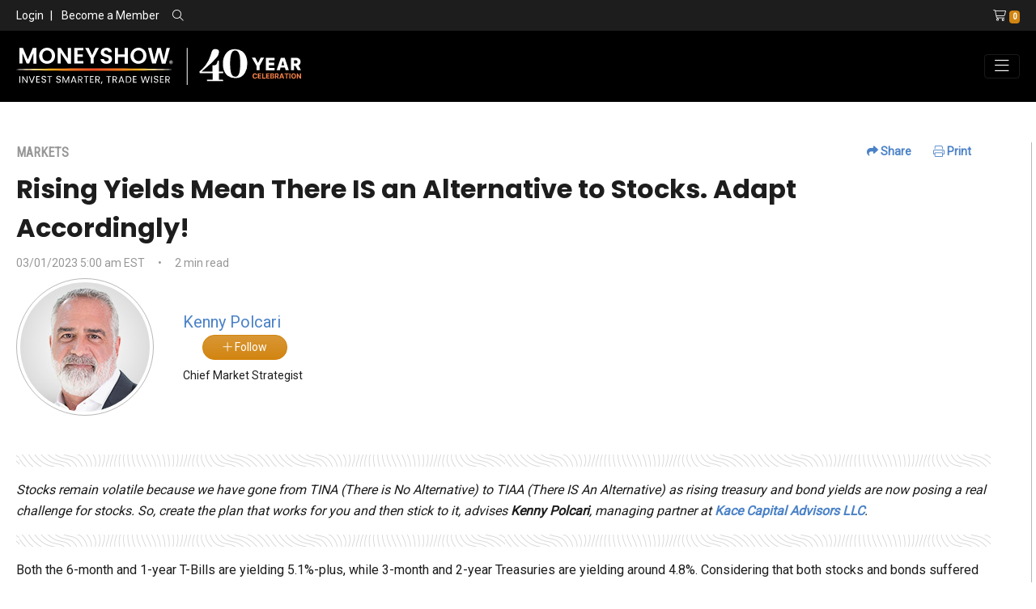

--- FILE ---
content_type: text/html; charset=utf-8
request_url: https://www.moneyshow.com/articles/dailyguru-60479/
body_size: 14417
content:
<!DOCTYPE html>
<html lang="en">

<head>
    


<!-- Google Tag Manager -->
<script>
(function(w,d,s,l,i){w[l]=w[l]||[];w[l].push({'gtm.start':
new Date().getTime(),event:'gtm.js'});var f=d.getElementsByTagName(s)[0],
j=d.createElement(s),dl=l!='dataLayer'?'&l='+l:'';j.async=true;j.src=
'https://www.googletagmanager.com/gtm.js?id='+i+dl;f.parentNode.insertBefore(j,f);
})(window,document,'script','dataLayer','GTM-WCZLC97');</script>
<!-- End Google Tag Manager -->

<meta charset="utf-8" />
<meta name="viewport" content="width=device-width, initial-scale=1.0" />
<meta name="robots" content="index, follow" />
<meta name="google-site-verification" content="ZTUFQCvpAoqm_qIQem4wWeIrHQLmmEOt9Pb_EL-371A" />
<!--Meta Data Goes Here-->
    <title>(03/01/23) Rising Yields Mean There IS an Alternative to Stocks. Adapt Acco</title>
    <meta name="keywords" content="bond yields, CPI, election, Fed, Federal Reserve, inflation, investing plan, T-bills, Treasuries, DailyGuru, Kenny Polcari, MARKETS, Rising Yields Mean There IS an Alternative to Stocks. Adapt Accordingl, Stock market, STRATEGIES" />
    <meta name="description" content="Stocks remain volatile because we have gone from TINA (There is No Alternative) to TIAA (There IS An Alternative) as rising treasury and bond yields are now posing a real challenge for stocks. So, create the plan that works for you and then stick to it, advises &lt;strong&gt;Kenny Polcari&lt;/strong&gt;, managing partner at Kace Capital Advisors LLC." />
    <!-- Twitter Meta Data -->
    <meta name="twitter:card" content="Summary" />
    <meta name="twitter:site" content="MoneyShow" />
    <meta name="twitter:title" content="(03/01/23) Rising Yields Mean There IS an Alternative to Stocks. Adapt Acco" />
    <meta name="twitter:description" content="Stocks remain volatile because we have gone from TINA (There is No Alternative) to TIAA (There IS An Alternative) as rising treasury and bond yields are now posing a real challenge for stocks. So, create the plan that works for you and then stick to it, advises &lt;strong&gt;Kenny Polcari&lt;/strong&gt;, managing partner at Kace Capital Advisors LLC." />
        <meta property="twitter:image" content="https://msgraphics.azureedge.net/content/msc/default-ms.png" />
        <meta property="og:image" content="https://msgraphics.azureedge.net/content/msc/default-ms.png" />
    <!-- Open Graph / Facebook Meta Data -->
    <meta property="og:title" content="(03/01/23) Rising Yields Mean There IS an Alternative to Stocks. Adapt Acco" />
    <meta property="og:type" content="website" />
    <meta property="og:url" content="www.moneyshow.com" />
    <meta property="og:description" content="Stocks remain volatile because we have gone from TINA (There is No Alternative) to TIAA (There IS An Alternative) as rising treasury and bond yields are now posing a real challenge for stocks. So, create the plan that works for you and then stick to it, advises &lt;strong&gt;Kenny Polcari&lt;/strong&gt;, managing partner at Kace Capital Advisors LLC." />
    <meta property="og:site_name" content="(03/01/23) Rising Yields Mean There IS an Alternative to Stocks. Adapt Acco" />
        <link rel="canonical" href="https://www.moneyshow.com/articles/dailyguru-60479/" />
    <meta name="author" content="Kenny Polcari" />

<link type="text/plain" rel="author" href="/humans.txt?v=3">
<link rel="apple-touch-icon" href="/apple-icon.png?v=3">
<link href="/favicon.ico?v=3" rel="shortcut icon" type="image/x-icon" />
<link rel="preconnect" href="https://www.moneyshow.com/css/icons/fontawesome-pro/css/all.min.css">

<link rel="preconnect" href="https://fonts.googleapis.com/css2?family=Poppins&family=Roboto&family=Roboto+Condensed&Bebas+Neue&display=swap">

<link rel="preload" as="style" href="https://www.moneyshow.com/css/bootstrap-ms.css" />
<link rel="preload" as="style" href="https://www.moneyshow.com/css/theme.min.css" />



<link href="https://fonts.googleapis.com/css2?family=Poppins&family=Roboto&family=Roboto+Condensed&Bebas+Neue&display=swap" rel="stylesheet">

<link href="https://cdnjs.cloudflare.com/ajax/libs/slick-carousel/1.9.0/slick.min.css" rel="stylesheet" type="text/css">
<link rel="stylesheet" href="https://www.moneyshow.com/css/bootstrap-ms.css" type="text/css" />
<link rel="stylesheet" href="https://www.moneyshow.com/css/theme.min.css" type="text/css" />
<link rel="stylesheet" href="https://cdn.jsdelivr.net/npm/bootstrap-select@1.13.14/dist/css/bootstrap-select.min.css">
</head>
<body>
    
<!-- Google Tag Manager (noscript) -->
<noscript>
    <iframe src="https://www.googletagmanager.com/ns.html?id=GTM-WCZLC97"
            height="0" width="0" style="display:none;visibility:hidden"></iframe>
</noscript>
<!-- End Google Tag Manager (noscript) -->



<header class="header-tophat bg-dark py-2 font-14 font-roboto d-none d-md-block d-print-none align-self-center">
    <div class="container-fluid">
        <div class="row justify-content-between">
                <div class="col-md-6 align-self-center">
                    <ul class="list-group list-group-horizontal">
                        <li class="align-self-center">
                            <a href="/login/" class="text-white">Login</a>
                        </li>
                        <li>
                            <span class="mx-2 text-white">|</span>
                            <a href="/become-a-member/" class="text-white">Become a Member</a>
                        </li>
                        <li class="ml-3 align-self-center">
                            <span class="search-label"><i class="fal fa-search text-white"></i></span>
                            <div class="show-search">
                                <form method="get" action="/search/" class="ml-3" role="search">
                                    <div class="form-group m-0">
                                        <div class="input-group m-0">
                                            <input class="form-control form-control-sm font-14 p-0" id="q" name="q" required="required" type="text" value="" />
                                            <div class="input-group-append">
                                                <button type="submit" class="form-control form-control-sm btn-primary font-12">Search</button>
                                            </div>
                                        </div>
                                    </div>
                                </form>
                            </div>
                        </li>
                    </ul>
                </div>
                <div class="col-md-4 justify-content-end text-white text-right">
                    <a href="/shopping-cart/?cartid=0"><i class="fal fa-shopping-cart text-white ml-3"></i><span class="badge badge-secondary ml-1 font-roboto-condensed">0</span></a>
                </div>
        </div>
    </div>
</header>

<header class="header bg-black py-2">
    <div class="container-fluid">
        <nav class="navbar navbar-expand-lg navbar-dark bg-black px-0">
            <a class="navbar-brand" href="/">
                <img loading="lazy" src="https://cdn.moneyshow.com/mscache/ms-logo/logo-40th.svg?v=2"
                     alt="MoneyShow.com Logo" class="img-fluid" />
            </a>

            <button class="navbar-toggler" type="button"
                    data-toggle="collapse" data-target="#navbarNavDropdown"
                    aria-controls="navbarNavDropdown" aria-expanded="false"
                    aria-label="Toggle navigation">
                <i class="fal fa-bars"></i>
            </button>
            <div class="collapse navbar-collapse" id="navbarNavDropdown">
                    <div class="d-block d-lg-none">
                        <div class="text-muted font-14  mb-7">
                            <a class="text-primary " href="/login/">LOGIN</a>
                        </div>
                    </div>
                <ul class="navbar-nav ml-auto text-white">
                    <li class="nav-item dropdown align-self-center">
                        <a class="nav-link dropdown-toggle" href="#" id="library" data-toggle="dropdown" aria-haspopup="true" aria-expanded="false">
                            Investing &amp; Trading
                        </a>
                        <div class="dropdown-menu bg-black" aria-labelledby="library">
                            <a class="dropdown-item" href="/markets-economy/">Markets & Economy</a>
                            <a class="dropdown-item" href="/etfs-funds/">ETFs & Funds</a>
                            <a class="dropdown-item" href="/investing-strategies-and-personal-finance/">Investing Strategies & Personal Finance</a>
                            <a class="dropdown-item" href="/futures-commodities-and-options/">Futures, Commodities, & Options</a>
                            <a class="dropdown-item" href="/forex-crypto/">Forex &amp; Crypto</a>
                            <a class="dropdown-item" href="/stocks/">Stocks</a>
                            <a class="dropdown-item" href="/trading-strategies/">Trading Strategies</a>
                            <a class="dropdown-item" href="/library/">Content Library</a>
                        </div>
                    </li>
                    <li class="nav-item align-self-center">
                        <a class="nav-link" href="/experts/">Experts</a>
                    </li>
                    <li class="nav-item dropdown align-self-center">
                        <a class="nav-link dropdown-toggle" href="#" id="virtual" data-toggle="dropdown" aria-haspopup="true" aria-expanded="false">
                            Virtual Learning
                        </a>
                        <div class="dropdown-menu bg-dark-gray" aria-labelledby="virtual">
                            <a class="dropdown-item" href="/live-events/virtual-expos/">Virtual Expos</a>
                            <a class="dropdown-item" href="/courses/">Courses</a>
                            <a class="dropdown-item" href="/virtual-pass/">Virtual Passes</a>
                            <a class="dropdown-item" href="/library/?mediatype=videos">Video Library</a>
                            <a class="dropdown-item" href="/marketplace/">Marketplace</a>
                            <a class="dropdown-item" href="/newsletters/">Newsletters</a>
                        </div>
                    </li>
                    <li class="nav-item align-self-center">
                        <a class="nav-link" href="/courses/">Courses</a>
                    </li>
                    <li class="nav-item dropdown align-self-center">
                        <a class="nav-link dropdown-toggle" href="#" id="live" data-toggle="dropdown" aria-haspopup="true" aria-expanded="false">
                            Live Events
                        </a>
                        <div class="dropdown-menu bg-dark-gray" aria-labelledby="live">
                            <a class="dropdown-item" href="/live-events/face-to-face/">In-Person Conferences</a>
                            <a class="dropdown-item" href="/live-events/virtual-expos/">Virtual Expos</a>
                            <a class="dropdown-item" href="/live-events/seminars-at-sea/">Seminars-at-Sea</a>
                            <a class="dropdown-item" href="/live-events/">All Live Events</a>
                        </div>
                    </li>
                    <li class="nav-item mt-5 mt-lg-0 mr-0">
                        <a class="btn btn-block btn-outline-primary text-white" href="/premium/">Premium</a>
                    </li>
                    <li class="nav-item mt-2 mt-lg-0 mr-0 d-block d-lg-none">
                        <a href="/shopping-cart/?cartid=0"
                           class="btn btn-block btn-outline-primary text-white">
                            <i class="fal fa-shopping-cart text-white ml-3"></i> Shopping Cart
                            <span class="badge badge-secondary ml-1 font-roboto-condensed">0</span>
                        </a>
                    </li>
                </ul>
            </div>
        </nav>
    </div>
</header>



    
    <main role="document">
        



<section class="m-section">
        <div class="container-max-xl">
            <div class="row">
                <div class="col-xl-8 col-lg-8 border-right pr-50">
                    <div class="float-md-right d-print-none">
                        <ul class="list-inline font-roboto font-weight-bold font-14">
                            <li class="list-inline-item mr-4">
                                <a class="dropdown" href="#" data-toggle="dropdown" id="Share" aria-haspopup="true" aria-expanded="false"><i class="fas fa-share"></i> Share</a>
                                <div class="dropdown-menu p-2 border-dash-light" aria-labelledby="Share">
                                    <a class="d-block font-12 font-roboto-condensed mb-3" href="https://www.facebook.com/sharer/sharer.php?u=https://www.moneyshow.com/articles/dailyguru-60479/" target="_blank">
                                        <i class="fab fa-facebook" aria-hidden="true"></i> Facebook
                                    </a>

                                    <a class="d-block font-12 font-roboto-condensed mb-3" href="https://twitter.com/intent/tweet?url=https://www.moneyshow.com/articles/dailyguru-60479/" target="_blank">
                                        <i class="fab fa-twitter" aria-hidden="true"></i> Twitter
                                    </a>

                                    <a class="d-block font-12 font-roboto-condensed mb-3" href="https://www.linkedin.com/shareArticle?mini=true&amp;url=https://www.moneyshow.com/articles/dailyguru-60479/" target="_blank">
                                        <i class="fab fa-linkedin" aria-hidden="true"></i> LinkedIn
                                    </a>

                                    <a class="d-block d-md-none font-12 font-roboto-condensed mb-3" href="sms:?body=Hi, check out this video. https://www.moneyshow.com/articles/dailyguru-60479/" target="_blank">
                                        <i class="fal fa-sms"></i> SMS
                                    </a>
                                </div>
                            </li>
                            <li class="list-inline-item mr-4">
                                <a href="#" onclick="window.print();"><i class="fal fa-print"></i> Print</a>
                            </li>
                        </ul>
                    </div>
                    <div class="text-muted font-weight-bold font-roboto-condensed mb-2">MARKETS</div>
                    <h1 class="text-dark-gray">Rising Yields Mean There IS an Alternative to Stocks. Adapt Accordingly!</h1>
                    <div class="my-2 text-muted font-roboto font-14">
                        <span>03/01/2023 5:00 am EST</span><span class="mx-3">&bull;</span><span>2 min read</span>                                            </div>
                    <!--Replace if it is a newswire article-->
                        <div class="row">
                            <div class="col-xl-2 col-lg-2 col-md-2">
                                <img loading="lazy" src="https://cdn.moneyshow.com/mscache/spk-images/1118176W_160x160.jpg?v=2" alt="Kenny Polcari Photo" class="img-fluid img-thumbnail rounded-circle" />
                            </div>
 <div class="col-xl-10 col-lg-10 col-md-10 font-roboto align-self-center">
                                    <div class="">
                                        <div class="row no-gutters mb-2">
                                            <div class="col-xl-3">
                                                <a class="text-decoration-none" href="/expert/4f9b74979eba4845aabaf8e4be587c57/kenny-polcari/">
                                                    <span class="font-20 font-weight-lightbold">Kenny Polcari</span>
                                                </a>
                                            </div>
                                            <div class="col d-print-none">
                                                <div class="pl-4">
                                                        <a data-toggle="tooltip" title="You must login to follow our experts." class="btn btn-secondary rounded-pill px-4 btn-sm follow" href="/login/" data-content="1"><i class="fal fa-plus"></i> Follow</a>

                                                </div>
                                            </div>
                                        </div>
                                        <div class="font-14 font-roboto">
                                            Chief Market Strategist
                                        </div>
                                      </div>
                             </div>



                                    </div>


                            <div class="mt-4 pt-4 font-roboto article-body">
                                <p><em>Stocks remain volatile because we have gone from TINA (There is No Alternative) to TIAA (There IS An Alternative) as rising treasury and bond yields are now posing a real challenge for stocks. So, create the plan that works for you and then stick to it, advises <strong>Kenny Polcari</strong>, managing partner at <strong><a href="https://kennypolcari.substack.com" target="_blank" rel="noopener">Kace Capital Advisors LLC</a></strong>.</em></p>
<p>Both the 6-month and 1-year T-Bills are yielding 5.1%-plus, while 3-month and 2-year Treasuries are yielding around 4.8%. Considering that both stocks and bonds suffered double-digit losses last year, 5% for &ldquo;guaranteed returns and safety of principal&rdquo; is appealing for the short term.&nbsp;</p>
<p>So, we are seeing money move into that space, hurting the equity markets. That will continue to be part of the story this year.</p>
<p>Remember though: Inflation is still running at 6%-plus, so don&rsquo;t go crazy. You&rsquo;re still losing 1% against inflation.</p>
<p>Meanwhile, even as the most recent economic data has caused anxiety for some, the selloffs appear to be short lived. My sense is that investors are taking it all in stride.</p>
<p>On the policy front, the March Federal Reserve meeting is expected to see rates rise by another 25 basis points. Will the March CPI and PPI reports cause the Fed to rethink that? Talk of a 50-bp increase is now out there in the GPS (Global Public Square) and while that is a possibility, it is not one that I see yet.</p>
<p>That&rsquo;s because it would cause a panic selloff and be an admission by the Fed that they have lost control. I suspect that if the March data remains strong, then a 50-bp move becomes more of a reality for the May Fed meeting. That will give the Fed more time to assuage the markets (a month and a half) versus seven days to try and get everyone on board.</p>
<p>Finally, let&rsquo;s talk about inflation. Currently the CPI target is 2% - and there has been a lot of conversation about how much damage the Fed will have to do to get there. And questions about whether the Fed can (really) get us there. That brings up the idea that the Fed will move the &ldquo;goal posts&rdquo;.</p>
<p>Why not? It makes the whole thing easier. I suspect that by the summer, we will hear rumblings of the CPI target going to 3%, with all kinds of reasons why it is necessary, blah, blah, blah. Yeah, it&rsquo;s &ldquo;necessary&rdquo; because they won&rsquo;t be able to get it to 2% without a lot of pain. And remember: 2024 is coming and that is a Presidential Election year. Just sayin&rsquo;.</p>
<p>Overall, the market wants clarity. But can we really ever get it? The answer is &ldquo;no.&rdquo; So again, create the plan that works for you and then stick to it.</p>
<p><a href="https://kennypolcari.substack.com" target="_blank" rel="noopener">Subscribe to Kace Capital Advisors&rsquo; commentary here...</a></p>
                            </div>
                        </div>
                        <div class="col-xl-4 col-lg-4 d-print-none">
                            <div class="h-100">
                                    <h3 class="my-4">Upcoming Events</h3>


<div class="card border-0 rounded-0 mb-3">
    <div class="zoom position-relative ">
        <a href="https://sarasotamms.moneyshow.com/?scode=035323" target="_blank" aria-label="Link to event website">
            <img  loading="lazy"  class="img-fluid card-img-top"  src="https://cdn.moneyshow.com/mscache/event-img/srac_305x321.webp"  loading="lazy" alt="MoneyShow Masters Symposium Sarasota">
            <div class="card-img-overlay text-white text-center d-flex py-4 py-md-0">
                <div class="align-self-center mx-auto">
                    <img  loading="lazy"  src="https://cdn.moneyshow.com/content/show-brands/ac-white.svg" class="mx-auto"  alt="MoneyShow Masters Symposium Sarasota Brand Logo" style="max-width: 200px;"  loading="lazy" />
                    <p class="card-text font-roboto my-3">December 1 - 3, 2025</p>
                    <h5 class="card-title font-weight-bold ">MoneyShow Masters Symposium Sarasota</h5>
                    <p class="font-weight-light mt-3 d-none d-md-block">Focus 2026: Where to Invest in the New Year</p>
                    <div class="row">
                        <div class="col">
                            <span class="btn btn-primary rounded-0 btn-block font-14">Learn More</span>
                        </div>
                    </div>
                </div>
            </div>
        </a>
    </div>
        <div class="card-body border border-top-0 py-3 bg-light">
            <div class="row">
                    <div class="col-md-4 mb-3 text-center">
                        <a href="/expert/617fd0d6cfb84beebdd3a672f4495d11/anas-alhajji/">
                            <img  loading="lazy"  src="https://cdn.moneyshow.com/mscache/spk-images/1142239SPK_350x350.jpg?v=2" alt="Anas Alhajji Photo"  loading="lazy" class="img-fluid img-thumbnail rounded-circle" />
                        </a>
                        <div><a class="font-weight-bold font-14 text-dark font-roboto-condensed" href="/expert/617fd0d6cfb84beebdd3a672f4495d11/anas-alhajji/">Anas Alhajji</a></div>
                    </div>
                    <div class="col-md-4 mb-3 text-center">
                        <a href="/expert/17e2720c7fef4c4eaeb5a960648c462f/brian-belski/">
                            <img  loading="lazy"  src="https://cdn.moneyshow.com/mscache/spk-images/1131194SPK_350x350.jpg?v=2" alt="Brian Belski Photo"  loading="lazy" class="img-fluid img-thumbnail rounded-circle" />
                        </a>
                        <div><a class="font-weight-bold font-14 text-dark font-roboto-condensed" href="/expert/17e2720c7fef4c4eaeb5a960648c462f/brian-belski/">Brian Belski</a></div>
                    </div>
                    <div class="col-md-4 mb-3 text-center">
                        <a href="/expert/1992spk/liz-ann-sonders/">
                            <img  loading="lazy"  src="https://cdn.moneyshow.com/mscache/spk-images/1992SPK_350x350.jpg?v=2" alt="Liz Ann Sonders Photo"  loading="lazy" class="img-fluid img-thumbnail rounded-circle" />
                        </a>
                        <div><a class="font-weight-bold font-14 text-dark font-roboto-condensed" href="/expert/1992spk/liz-ann-sonders/">Liz Ann Sonders</a></div>
                    </div>
            </div>
        </div>

</div>

                                                                <hr>
                                <div>
                                    <script async src="https://pagead2.googlesyndication.com/pagead/js/adsbygoogle.js?client=ca-pub-3045032675039432"
                                            crossorigin="anonymous"></script>
                                    <!-- Article Right -->
                                    <ins class="adsbygoogle"
                                         style="display:block"
                                         data-ad-client="ca-pub-3045032675039432"
                                         data-ad-slot="8311464628"
                                         data-ad-format="auto"
                                         data-full-width-responsive="true"></ins>
                                    <script>
                                        (adsbygoogle = window.adsbygoogle || []).push({});
                                    </script>
                                </div>
                            </div>
                        </div>
                        </div>
            <section id="Newsletters" class="m-section d-print-none">
                <div class="row">
                    <div class="col-xl-6">
                        

    <div class="card bg-light rounded-0 h-100 border-primary p-3"  style="border-width: 3px">
        <div class="card-body" >
            <img  loading="lazy"  src="/img/logo-better.svg?v=5" alt="logo" style="width: 150px;" />
            <h3 class="text-primary">Top Pros’ Top Picks (Daily)</h3>
            <p class="font-roboto font-14 text-dark-gray">Subscribe to MoneyShow’s daily investment newsletter Top Pros' Top Picks and get actionable advice from our top experts, including the hottest stocks to buy and sell, ETFs and funds for short- and long-term capital appreciation, and a wide variety of dividend-paying stocks set to deliver a steady stream of safe, reliable income.</p>
        </div>
        <div class="card-footer border-top-0 bg-light pt-0">
                <div>
                    <input aria-describedby="btnSubmitTptp" aria-label="Email Address" autocomplete="email" class="form-control form-control-sm mb-2" id="tptp-email" name="email" placeholder="Email Address" type="text" value="" />
                    <button data-id="Top-Pros" data-content="Y" class="btn btn-secondary btn-block btn-sm newsletter-update" type="button" id="btnSubmitTptp">Subscribe</button>
                </div>
                            <h4 class="my-3 text-center">Today's Featured Experts</h4>
                <div class="row">
                        <div class="col-xl-3 col-md-6 col-6 mb-3 text-center">
                            <a href="/expert/f99b1c92bc88443db8e48bf576cdd36d/mike-larson/">
                                <img  loading="lazy"  data-toggle="tooltip" title="Mike Larson"  alt="Mike Larson photo" src="https://cdn.moneyshow.com/mscache/spk-images/714060A_80x80.jpg?v=2" class="img-fluid img-thumbnail rounded-circle" />
                            </a>
                        </div>
                        <div class="col-xl-3 col-md-6 col-6 mb-3 text-center">
                            <a href="/expert/de970ef4207d409b9ad8aa17bb08ec6d/michael-gayed/">
                                <img  loading="lazy"  data-toggle="tooltip" title="Michael Gayed"  alt="Michael Gayed photo" src="https://cdn.moneyshow.com/mscache/spk-images/1007799SPK_80x80.jpg?v=2" class="img-fluid img-thumbnail rounded-circle" />
                            </a>
                        </div>
                        <div class="col-xl-3 col-md-6 col-6 mb-3 text-center">
                            <a href="/expert/f2e1f64e995c4da8a5e34a18afe8bb49/keith-fitz-gerald/">
                                <img  loading="lazy"  data-toggle="tooltip" title="Keith Fitz-Gerald"  alt="Keith Fitz-Gerald photo" src="https://cdn.moneyshow.com/mscache/spk-images/638269A_80x80.jpg?v=2" class="img-fluid img-thumbnail rounded-circle" />
                            </a>
                        </div>
                        <div class="col-xl-3 col-md-6 col-6 mb-3 text-center">
                            <a href="/expert/f99b1c92bc88443db8e48bf576cdd36d/mike-larson/">
                                <img  loading="lazy"  data-toggle="tooltip" title="Mike Larson"  alt="Mike Larson photo" src="https://cdn.moneyshow.com/mscache/spk-images/714060A_80x80.jpg?v=2" class="img-fluid img-thumbnail rounded-circle" />
                            </a>
                        </div>
                </div>
        </div>
    </div>

                    </div>
                    <div class="col-xl-6">
                        

    <div class="card bg-light rounded-0">
        <div class="card-body">
            <img  loading="lazy"  src="/img/logo-better.svg?v=5" alt="logo" style="width: 150px;" />
            <h3 class="text-success">Trading Insights (3x/Week)</h3>
            <p class="font-roboto font-14 text-dark-gray">Get an edge on the markets with our three-times-a-week trading newsletter, Trading Insights. Receive timely trade ideas covering stocks, options, futures, and more to keep you on the right side of the action. From trading basics to advanced strategies and high-probability set-ups, the insights you need from our all-star lineup of trading pros is delivered straight to your inbox.</p>
        </div>
        <div class="card-footer border-top-0 bg-light pt-0">
                <div>
                    <input aria-describedby="btnSubmitTptp" aria-label="Email Address" autocomplete="email" class="form-control form-control-sm mb-2" id="traders-email" name="email" placeholder="Email Address" type="text" value="" />
                    <button data-id="Trading-Insights" data-content="Y" class="btn btn-outline-secondary btn-block btn-sm newsletter-update" type="button" id="btnSubmitTptp">Subscribe</button>
                </div>
                            <h4 class="my-3">Today's Featured Experts</h4>
                <div class="row">
                        <div class="col-xl-3 col-md-6 col-6 mb-3 text-center">
                            <a data-toggle="tooltip" title="Jeffrey Hirsch" href="/expert/ed8d429050d5486abc818182ac141048/jeffrey-hirsch/">
                                <img  loading="lazy"  src="https://cdn.moneyshow.com/mscache/spk-images/845160SPK_80x80.jpg?v=2" alt="Jeffrey Hirsch photo" class="img-fluid img-thumbnail rounded-circle" />
                            </a>
                        </div>
                        <div class="col-xl-3 col-md-6 col-6 mb-3 text-center">
                            <a data-toggle="tooltip" title="Tom Essaye" href="/expert/eaede180c35f48ef83973c03b9f430fc/tom-essaye/">
                                <img  loading="lazy"  src="https://cdn.moneyshow.com/mscache/spk-images/963488SPK_80x80.jpg?v=2" alt="Tom Essaye photo" class="img-fluid img-thumbnail rounded-circle" />
                            </a>
                        </div>
                        <div class="col-xl-3 col-md-6 col-6 mb-3 text-center">
                            <a data-toggle="tooltip" title="Mike Larson" href="/expert/f99b1c92bc88443db8e48bf576cdd36d/mike-larson/">
                                <img  loading="lazy"  src="https://cdn.moneyshow.com/mscache/spk-images/714060A_80x80.jpg?v=2" alt="Mike Larson photo" class="img-fluid img-thumbnail rounded-circle" />
                            </a>
                        </div>
                        <div class="col-xl-3 col-md-6 col-6 mb-3 text-center">
                            <a data-toggle="tooltip" title="Mike Larson" href="/expert/f99b1c92bc88443db8e48bf576cdd36d/mike-larson/">
                                <img  loading="lazy"  src="https://cdn.moneyshow.com/mscache/spk-images/714060A_80x80.jpg?v=2" alt="Mike Larson photo" class="img-fluid img-thumbnail rounded-circle" />
                            </a>
                        </div>
                </div>
        </div>
    </div>

                    </div>
                </div>
            </section>
        </div>

</section>

<section id="MoreVideos" class="m-section d-print-none">
    <div class="container-max-lg">
        <h2 class="mb-2 pt-3">Trending Now</h2>
        <hr />
        <div class="row mt-4">
            <div class="col-xl-3 col-lg-3 col-md-12">
                <div class="row">
                    <div class="mb-4 col-md-6 col-lg-12">
                        <h6 class="font-roboto text-uppercase"><i class="fal fa-sliders-v fa-2x mr-3"></i> Filter By Category</h6>
                        <div class="form-check my-3 align-content-center">
                            <input class="form-check-input" id="chk-articles" name="category" type="checkbox" value="Articles" />
                            <label class="font-12 form-check-label ml-3" for="chk-articles">Articles</label>
                        </div>
                        <div class="form-check my-3 align-content-center">
                            <input class="form-check-input" id="chk-videos" name="category" type="checkbox" value="Videos" />
                            <label class="font-12 form-check-label ml-3" for="chk-videos">Videos</label>
                        </div>
                        <div class="form-check my-3 align-content-center">
                            <input class="form-check-input" id="chk-courses" name="category" type="checkbox" value="Courses" />
                            <label class="font-12 form-check-label ml-3" for="chk-courses">Courses</label>
                        </div>
                    </div>
                </div>
                <div class="row">
                    <div class="pt-lg-4 col-md-6 col-lg-12">
                        <h6 class="font-roboto text-uppercase"><i class="fal fa-sliders-v fa-2x mr-3"></i> Filter By Keywords</h6>
                            <form method="post" id="msc-keyword-filter">
                                    <div class="form-check my-3 align-content-center">
                                        <input class="form-check-input" id="chk-0" name="keywords" type="checkbox" value="ETFs &amp; Funds" />
                                        <label class="font-12 form-check-label ml-3" for="chk-0">ETFs &amp; Funds</label>
                                    </div>
                                    <div class="form-check my-3 align-content-center">
                                        <input class="form-check-input" id="chk-1" name="keywords" type="checkbox" value="Forex &amp; Crypto" />
                                        <label class="font-12 form-check-label ml-3" for="chk-1">Forex &amp; Crypto</label>
                                    </div>
                                    <div class="form-check my-3 align-content-center">
                                        <input class="form-check-input" id="chk-2" name="keywords" type="checkbox" value="Futures, Commodities, &amp; Options" />
                                        <label class="font-12 form-check-label ml-3" for="chk-2">Futures, Commodities, &amp; Options</label>
                                    </div>
                                    <div class="form-check my-3 align-content-center">
                                        <input class="form-check-input" id="chk-3" name="keywords" type="checkbox" value="Investing Strategies &amp; Personal Finance" />
                                        <label class="font-12 form-check-label ml-3" for="chk-3">Investing Strategies &amp; Personal Finance</label>
                                    </div>
                                    <div class="form-check my-3 align-content-center">
                                        <input class="form-check-input" id="chk-4" name="keywords" type="checkbox" value="Markets &amp; Economy" />
                                        <label class="font-12 form-check-label ml-3" for="chk-4">Markets &amp; Economy</label>
                                    </div>
                                    <div class="form-check my-3 align-content-center">
                                        <input class="form-check-input" id="chk-5" name="keywords" type="checkbox" value="Stocks" />
                                        <label class="font-12 form-check-label ml-3" for="chk-5">Stocks</label>
                                    </div>
                                    <div class="form-check my-3 align-content-center">
                                        <input class="form-check-input" id="chk-6" name="keywords" type="checkbox" value="Trading Strategies" />
                                        <label class="font-12 form-check-label ml-3" for="chk-6">Trading Strategies</label>
                                    </div>
                            </form>
                    </div>
                </div>
            </div>
            <div class="col-xl-9 col-lg-9 col-md-12 col-sm-12">
                <div id="loadMedia">
                </div>
                <div class="justify-content-center loader m-section text-center d-none">
                    <div class="spinner-border text-primary" style="width: 4rem; height: 4rem;" role="status">
                        <span class="sr-only">Loading...</span>
                    </div>
                </div>
            </div>
        </div>
    </div>
</section>




    





    </main>
    <div id="iFrame" class="modal fade close-modal" tabindex="-1" role="dialog" aria-labelledby="vcenter" aria-hidden="true" style="display: none;">
        <div class="modal-dialog modal-dialog-centered modal-lg">
            <div class="modal-content">
                <div class="modal-header bg-light-success">
                    <h4 class="modal-title" id="vcenter"></h4>
                    <button type="button" class="close" data-dismiss="modal" aria-hidden="true">×</button>
                </div>
                <div class="modal-body">
                    <iframe id="ifrm" name="ifrm" src="" height="" frameborder="0" scrolling="auto"></iframe>
                </div>
                <div class="modal-footer">
                    <button type="button" class="btn btn-danger btn-sm" data-dismiss="modal">Close</button>
                </div>
            </div>
            <!-- /.modal-content -->
        </div>
        <!-- /.modal-dialog -->
    </div>

    

<footer class="bg-black py-4 font-roboto d-print-none">
    <div class="container-xl">
        <div class="row my-4">
            <div class="col-lg-9 col-sm-6 text-center text-sm-left">
                <a href="/"><img  loading="lazy"  src="/img/logo.svg?v=2" alt="MoneyShow Logo" /></a>
            </div>
            <div class="col-lg-3 col-sm-6">
                <nav class="navbar navbar-expand  navbar-dark bg-black px-0 mt-3 mt-sm-0 text-center">
                    <ul class="navbar-nav ml-sm-auto mx-sm-0 mx-auto">
                        <li class="nav-item ml-0">
                            <a class="nav-link font-weight-normal pl-0 " target="_blank" href="https://facebook.com/officialmoneyshow/">
                                <i class="fa-brands fa-square-facebook fa-2xl"></i>
                            </a>
                        </li>
                        <li class="nav-item ml-0">
                            <a class="nav-link font-weight-normal pl-0" target="_blank" href="https://twitter.com/moneyshow"><i class="fa-brands fa-square-x-twitter fa-2xl"></i></a>
                        </li>
                        <li class="nav-item ml-0">
                            <a class="nav-link font-weight-normal pl-0" target="_blank" href="https://www.linkedin.com/company/moneyshow/"> <i class="fa-brands fa-linkedin fa-2xl"></i></a>
                        </li>
                        <li class="nav-item ml-0">
                            <a class="nav-link font-weight-normal pl-0" target="_blank" href="https://www.youtube.com/moneyshow"><i class="fa-brands fa-youtube fa-2xl"></i></a>
                        </li>
                        <li class="nav-item ml-0 mr-0">
                            <a class="nav-link font-weight-normal pl-0"  target="_blank" href="https://www.instagram.com/moneyshow"><i class="fa-brands fa-instagram fa-2xl"></i></a>
                        </li>

                    </ul>
                </nav>
            </div>
        </div>

        <div class="row ">
            <div class="col-lg-9 col-sm-9 align-self-end text-center">
                <nav class="navbar navbar-expand-md navbar-dark bg-black px-0 ">
                    <ul class="navbar-nav text-white text-uppercase text-center text-sm-left text-md-center mx-auto mx-sm-0">
                        <li class="nav-item ml-0">
                            <a class="nav-link font-weight-normal pl-0" target="_blank" href="https://advertise.moneyshow.com">Advertise</a>
                        </li>
                        <li class="nav-item ">
                            <a class="nav-link font-weight-normal" href="/about-us/">About Us</a>
                        </li>
                        <li class="nav-item ">
                            <a class="nav-link font-weight-normal" href="/faq/">FAQ</a>
                        </li>

                        <li class="nav-item ">
                            <a class="nav-link font-weight-normal" href="/media/">Media</a>
                        </li>
                        <li class="nav-item ">
                            <a class="nav-link font-weight-normal" href="/marketplace/">Marketplace</a>
                        </li>
                        <li class="nav-item ">
                            <a class="nav-link font-weight-normal" href="/newsletters/">Newsletters</a>
                        </li>
                        <li class="nav-item ">
                            <a class="nav-link font-weight-normal" href="/newswire/">Newswire</a>
                        </li>
                    </ul>
                </nav>
            </div>
            <div class="col-lg-3 col-sm-3 text-sm-right text-center">
                <h5 class="text-primary text-uppercase font-roboto mb-0">Contact Us</h5>
                <p class="my-2"><a href="mailto:support@moneyshow.com" class="text-white font-weight-bold font-14 font-roboto">Support@MoneyShow.com</a></p>
                <a href="tel:9419550323" class="text-secondary font-14 font-roboto">(941) 955-0323</a>
            </div>
        </div>

        <div class="text-white font-14 font-roboto mt-3">
            &copy; 2025 MoneyShow.com, LLC. All Rights Reserved. Before using this site please read our complete <a href="/terms-of-use/" class="text-white "><u>Terms of Service</u></a>, including the trademark notice, and our <a href="/privacy-policy/" class="text-white"><u>Privacy Policy</u></a>.
            California and Nevada residents click here for <a class="text-white" href="/do-not-sell-my-information/"><u>do not sell my personal information</u></a>.
        </div>
    </div>
</footer>
<script src="https://code.jquery.com/jquery-3.4.1.min.js"
        integrity="sha256-CSXorXvZcTkaix6Yvo6HppcZGetbYMGWSFlBw8HfCJo="
        crossorigin="anonymous"></script>

<script src="https://cdn.jsdelivr.net/npm/popper.js@1.16.1/dist/umd/popper.min.js"
        integrity="sha384-9/reFTGAW83EW2RDu2S0VKaIzap3H66lZH81PoYlFhbGU+6BZp6G7niu735Sk7lN"
        crossorigin="anonymous"></script>

<script src="https://stackpath.bootstrapcdn.com/bootstrap/4.5.2/js/bootstrap.min.js"
        integrity="sha384-B4gt1jrGC7Jh4AgTPSdUtOBvfO8shuf57BaghqFfPlYxofvL8/KUEfYiJOMMV+rV"
        crossorigin="anonymous"></script>

<script src="https://cdnjs.cloudflare.com/ajax/libs/slick-carousel/1.9.0/slick.min.js" type="text/javascript"></script>
<script src="https://cdn.jsdelivr.net/npm/bootstrap-select@1.13.14/dist/js/bootstrap-select.min.js"></script>

<script src="https://kit.fontawesome.com/be6525b97e.js" crossorigin="anonymous"></script>

<script src="/js/plugins/countdown.min.js"></script>

<script type="text/javascript" src="/js/main.js?v=11/3/2025 6:01:50 PM"></script>
<script>
            var googletag = googletag || {};
            googletag.cmd = googletag.cmd || [];
            (function () {
                var gads = document.createElement('script');
                gads.async = true;
                gads.type = 'text/javascript';
                var useSSL = 'https:' === document.location.protocol;
                gads.src = (useSSL ? 'https:' : 'http:') + '//www.googletagservices.com/tag/js/gpt.js';
                var node = document.getElementsByTagName('script')[0];
                node.parentNode.insertBefore(gads, node);
            })();
            (function () {
                var gSync = document.createElement('script');
                gSync.async = true;
                gSync.type = 'text/javascript';
                var useSSL = 'https:' === document.location.protocol;
                gSync.src = (useSSL ? 'https:' : 'http:') + '//pagead2.googlesyndication.com/pagead/js/adsbygoogle.js';
                var node = document.getElementsByTagName('script')[0];
                node.parentNode.insertBefore(gSync, node);
            })();
            googletag.cmd.push(function () {
				googletag.defineSlot('/13616569/MScom2.0_184x90_1', [184, 90], '184x90_1').addService(googletag.pubads());
                googletag.defineSlot('/13616569/MScom2.0_184x90', [184, 90], '184x90').addService(googletag.pubads());
                googletag.defineSlot('/13616569/MScom2.0_300x600', [300, 600], '300x600').addService(googletag.pubads());
                googletag.defineSlot('/13616569/MScom2.0_970x250', [970, 250], '970x250').addService(googletag.pubads());
                googletag.defineSlot('/13616569/MScom2.0_300x250', [300, 250], '300x250').addService(googletag.pubads());
                googletag.defineSlot('/13616569/MScom2.0_300x250_1', [300, 250], '300x250_1').addService(googletag.pubads());
                googletag.defineSlot('/13616569/MScom2.0_300x100', [300, 100], '300x100').addService(googletag.pubads());
                googletag.defineSlot('/13616569/MScom2.0_300x100_1', [300, 100], '300x100_1').addService(googletag.pubads());
                googletag.defineSlot('/13616569/MScom2.0_300x100_2', [300, 100], '300x100_2').addService(googletag.pubads());
                googletag.defineSlot('/13616569/MScom2.0_728x90_3', [728, 90], '728x90_3').addService(googletag.pubads());
                googletag.defineSlot('/13616569/MScom2.0_728x90', [728, 90], '728x90').addService(googletag.pubads());
                googletag.defineSlot('/13616569/MScom2.0_728x90_1', [728, 90], '728x90_1').addService(googletag.pubads());
                googletag.defineSlot('/13616569/MScom2.0_728x90_2', [728, 90], '728x90_2').addService(googletag.pubads());
                googletag.defineSlot('/13616569/MScom2.0_728x90_SPNSR', [728, 90], '728x90_Spn').addService(googletag.pubads());
                googletag.defineSlot('/13616569/tastytrade_272x543', [272, 543], '272x543').addService(googletag.pubads());
                googletag.defineSlot('/13616569/tastytrade_300x250', [300, 250], '300x250_tasty').addService(googletag.pubads());
                googletag.defineSlot('/13616569/CLP_300x250', [300, 250], 'CLP_300x250').addService(googletag.pubads());
                googletag.defineSlot('/13616569/CLP_300x600', [300, 600], 'CLP_300x600').addService(googletag.pubads());
                googletag.defineSlot('/13616569/CLP_728x90_1', [728, 90], 'CLP_728x90_1').addService(googletag.pubads());
                googletag.defineSlot('/13616569/CLP_728x90', [728, 90], 'CLP_728x90').addService(googletag.pubads());
                googletag.defineSlot('/13616569/MScom2.0_1268x90', [1268, 90], '1268x90').addService(googletag.pubads());
                googletag.pubads().enableSingleRequest();
				googletag.pubads().setTargeting('subnav', '');
				googletag.pubads().setTargeting('Keywords', '');
				googletag.pubads().setTargeting('tickers', '');
                googletag.pubads().setTargeting('SponsorKW', '');
                googletag.pubads().setTargeting('AccountID', '');
				googletag.pubads().collapseEmptyDivs();
                googletag.enableServices();
            });
            googletag.cmd.push(function () { googletag.display('184x90_1'); });
            googletag.cmd.push(function () { googletag.display('184x90'); });
            googletag.cmd.push(function () { googletag.display('970x250'); });
            googletag.cmd.push(function () { googletag.display('300x100'); });
            googletag.cmd.push(function () { googletag.display('300x250'); });
            googletag.cmd.push(function () { googletag.display('300x600'); });
            googletag.cmd.push(function () { googletag.display('300x250_1'); });
            googletag.cmd.push(function () { googletag.display('728x90_3'); });
            googletag.cmd.push(function () { googletag.display('728x90'); });
            googletag.cmd.push(function () { googletag.display('728x90_1'); });
            googletag.cmd.push(function () { googletag.display('728x90_2'); });
            googletag.cmd.push(function () { googletag.display('272x543'); });
            googletag.cmd.push(function () { googletag.display('300x250_tasty'); });
			googletag.cmd.push(function () { googletag.display('728x90_Spn'); });
            googletag.cmd.push(function () { googletag.display('CLP_300x250'); });
            googletag.cmd.push(function () { googletag.display('CLP_300x600'); });
            googletag.cmd.push(function () { googletag.display('CLP_728x90'); });
            googletag.cmd.push(function () { googletag.display('CLP_728x90_1'); });
            googletag.cmd.push(function () { googletag.display('1268x90'); });

</script>
    
    <script type="text/javascript">

        document.addEventListener("DOMContentLoaded", function () {
            document.querySelectorAll("img").forEach(function (img) {
                // Check if the alt attribute is missing or empty
                if (!img.getAttribute("alt") && img.getAttribute("alt") !== "") {
                    var src = img.getAttribute("src");
                    var filename = src.split('/').pop().split('.')[0]; // Extracts the filename without the extension
                    img.setAttribute("alt", filename);
                }
            });
        });


        $(function () {

            if (!sessionStorage.getItem("hidePoll") && $('.pop-out-card').length > 0) {
                $('.pop-out-card').delay(500).addClass('show-card');
            }
            else {
                $('.pop-out-card').removeClass('show-card').fadeOut();
            }


            $(document).on("click", '.close-poll', function (e) {
                e.preventDefault();
                sessionStorage.setItem("hidePoll", true);
                $(".pop-out-card").removeClass('show-card').fadeOut();
            });


            $(document).ready(function () {
                $('#nav-pill li:first-child a').tab('show') // Select first tab
                //$('.pop-out-card').addClass('show-card');
            });


            let keywords = 'MARKETS';
            let mediaType = '';
            let search = "";
            $("#loadMedia").hide();

            $.ajax({
                url: "/loadmedia/",
                type: "POST",
                data: { keywords: keywords, mediaType: mediaType, search: search, count: 1000},
                beforeSend: function () {
                    $('.loader').removeClass('d-none').fadeIn();
                },
                success: function (results) {
                    $("#loadMedia").html(results).fadeIn('slow');
                },
                complete: function () {
                    var category = $('.category').data("content");
                    var contenttype = $('.contenttype').data("content");

                    if (category != null && keywords != "") {
                        $('input[name="keywords"]').each(function () {
                            if ($(this).val() == category) {
                                $(this).prop("checked", true);
                            }
                        })
                    }
                    if (contenttype != null && mediaType != "") {
                        $('input[name="category"]').each(function () {
                            if ($(this).val() == contenttype) {
                                $(this).prop("checked", true);
                            }
                        })
                    }
                    $('.loader').addClass('d-none');
                }
            });
        });

        $(document).on("click", ".log-cme", function () {
            var SurveryID = $(this).attr('data-id');
            var LogDescription = $(this).attr('data-content');
            var UniqueIdentity = $(this).attr('data-uid');

            $.ajax({
                url: "/partials/functions/log-survey-click/",
                type: "POST",
                data: { SurveryID: SurveryID, LogDescription: LogDescription, UniqueIdentity: UniqueIdentity },

                beforeSend: function () {
                },
                success: function (results) {

                },
                complete: function () {

                }

            });
        })


        $(document).on("click", ".response", function (ee) {
            var responseId = $(this).data('id');

            console.log(responseId);

            $('#poll').submit(function (s) {
                s.preventDefault();

                $('.show-data').hide();
                //console.log(responseId);
                $.ajax({
                    url: "/partials/functions/submit-poll/",
                    type: "POST",
                    data: $(this).serialize() + '&responseid=' + responseId,

                    beforeSend: function () {
                        $('.poll-load').removeClass('d-none').fadeIn();
                    },
                    success: function (results) {
                        $('.poll-load').addClass('d-none');
                        $('.show-data').html(results).fadeIn('slow');
                    },
                    complete: function () {
                        //sessionStorage.setItem("hidePoll", true);
                        //$(".pop-out-card").delay(5000).fadeOut();
                    }

                });
            })



            //var response = document.activeElement;
            //ar responseId = response.getAttribute("data-id"); // $('.response').data("id");
            
        });
        /*
        $(document).on("submit", "#poll", function (ee) {
            ee.preventDefault();
            $('.show-data').hide();

            var response = document.activeElement;
            var responseId = response.getAttribute("data-id"); // $('.response').data("id");
            //console.log(responseId);
            $.ajax({
                url: "/partials/functions/submit-poll/",
                type: "POST",
                data: $(this).serialize() + '&responseid=' + responseId,

                beforeSend: function () {
                    $('.poll-load').removeClass('d-none').fadeIn();
                },
                success: function (results) {
                    $('.poll-load').addClass('d-none');
                    $('.show-data').html(results).fadeIn('slow');
                },
                complete: function () {
                    //sessionStorage.setItem("hidePoll", true);
                    //$(".pop-out-card").delay(5000).fadeOut();
                }

            });
        });
        */
        $(document).on("change", 'select', function (e) {
            var search = $(this).val();
            $("select").not(this).val('default').selectpicker("refresh");

            $("#loadMedia").hide();

            $.ajax({
                url: "/loadmedia/",
                type: "POST",
                data: { keywords: keywords, mediaType: mediaType, search: search, count: 1000},
                beforeSend: function () {
                    $('.loader').removeClass('d-none').fadeIn();
                },
                success: function (results) {
                    $("#loadMedia").html(results).fadeIn('slow');
                },
                complete: function () {
                    $('.loader').addClass('d-none');
                }
            });
        });

        $(document).on("change", 'input[type="checkbox"]:not(:disabled)', function (e) {
            var keywords = $('input[name="keywords"]:checked').map(function () { return this.value; }).get().join('|');
            let category = '';

            $("#loadMedia").hide();
            $.ajax({
                url: "/loadmedia/",
                type: "POST",
                data: { keywords: keywords, mediaType: category, count: 1000},
                beforeSend: function () {
                    $('.loader').removeClass('d-none').fadeIn();
                },
                success: function (results) {
                    $("#loadMedia").html(results).fadeIn('slow');
                },
                complete: function () {
                    $('.loader').addClass('d-none');
                }
            });
        });

    </script>


</body>
</html>

--- FILE ---
content_type: text/html; charset=utf-8
request_url: https://www.moneyshow.com/loadmedia/
body_size: 8543
content:




    <div class="category" data-content=""></div>
    <div class="contenttype" data-content="Article"></div>
    <div class="search" data-content=""></div>
    <div class="row">
                <div class="col-xl-4 col-lg-4 col-md-6 col-sm-6 mb-3">
                    

    <div class="card rounded-0 mb-3 h-100">
        <div class="zoom">
            <a href="https://www.moneyshow.com/articles/tradingidea-64445/wrb-a-financial-sector-standout-in-a-wavering-market/">
                    <!--https://cdn.moneyshow.com/mscache/keyword-img/markets_01_305x205.webp?v=2-->
                    <img  loading="lazy"  src="https://cdn.moneyshow.com/mscache/keyword-img/markets_02_305x205.webp?v=2" alt="MARKETS image" class="card-img img-fluid rounded-0" />
            </a>
        </div>
        <div class="card-body bg-light pb-0">
            <div class="pb-3">
                <a href="https://www.moneyshow.com/articles/tradingidea-64445/wrb-a-financial-sector-standout-in-a-wavering-market/" class="font-14 font-weight-bold text-dark-gray line-21" data-toggle="tooltip" title="WRB: A Financial Sector Standout in a Wavering Market">WRB: A Financial Sector Standout in a Wavering Market</a>
            </div>
            <div class="font-roboto font-14 descr-truncate">WR Berkley Corp. (WRB) is among the largest commercial line property/casualty insurers in the US. WRB has been a long-term outperformer versus the S&amp;P 500 Index (^SPX) going back to 2000. Plus, it recently traced out a weekly bullish hammer and has been rallying over the past couple of months, notes John Eade, president of Argus Research.</div>
        </div>
        <div class="card-footer pt-1 border-0 bg-light">
                <div class="row no-gutters">
                    <div class="col-2">
                        <a class="text-decoration-none expert fadeIn-left " href="/expert/da482163256c431ba20252bc8b3b1797/john-eade/">
                            <img  loading="lazy"  src="https://cdn.moneyshow.com/mscache/spk-images/706261SPK_80x80.jpg?v=2" alt="John Eade photo" class="img-fluid border rounded-circle"  />
                        </a>
                    </div>
                    <div class="col-10 pl-2">
                        <a href="/expert/da482163256c431ba20252bc8b3b1797/john-eade/" class="font-14 text-dark-gray font-weight-bold">John Eade</a>
                        <p class="text-uppercase text-muted font-12">MARKETS </p>
                    </div>
                </div>
            <div class="row font-weight-bold">
                    <div class="col text-right">
                        <div class="font-12 text-uppercase text-muted text-truncate font-roboto-condensed">
                                <span>Tickers: <a class="text-secondary" href="/quotes/?symbol=wrb">WRB</a></span>
                        </div>
                    </div>

            </div>
        </div>
    </div>



                </div>
                <div class="col-xl-4 col-lg-4 col-md-6 col-sm-6 mb-3">
                    

    <div class="card rounded-0 mb-3 h-100">
        <div class="zoom">
            <a href="https://www.moneyshow.com/articles/dailyguru-64361/etfs-as-funds-proliferate-investors-should-keep-this-in-mind/">
                    <!--https://cdn.moneyshow.com/mscache/keyword-img/etfs_02_305x205.webp?v=2-->
                    <img  loading="lazy"  src="https://cdn.moneyshow.com/mscache/keyword-img/etfs_03_305x205.webp?v=2" alt="ETFs image" class="card-img img-fluid rounded-0" />
            </a>
        </div>
        <div class="card-body bg-light pb-0">
            <div class="pb-3">
                <a href="https://www.moneyshow.com/articles/dailyguru-64361/etfs-as-funds-proliferate-investors-should-keep-this-in-mind/" class="font-14 font-weight-bold text-dark-gray line-21" data-toggle="tooltip" title="ETFs: As Funds Proliferate, Investors Should Keep THIS in Mind">ETFs: As Funds Proliferate, Investors Should Keep THIS in Mind</a>
            </div>
            <div class="font-roboto font-14 descr-truncate">If a new product improves on something by making it cheaper or faster, then there will be demand for that product. Exchange-Traded Funds (ETFs) have made it cheaper and faster to make trades that involve more than just buying or selling a single stock. But just because an ETF exists doesn&rsquo;t mean it will be suitable for your portfolio, writes Sam Ro, editor of Tker.co.</div>
        </div>
        <div class="card-footer pt-1 border-0 bg-light">
                <div class="row no-gutters">
                    <div class="col-2">
                        <a class="text-decoration-none expert fadeIn-left " href="/expert/c34b1ee517c44327bd4e88a32215e9e1/sam-ro/">
                            <img  loading="lazy"  src="https://cdn.moneyshow.com/mscache/spk-images/1137843SPK_80x80.jpg?v=2" alt="Sam Ro photo" class="img-fluid border rounded-circle"  />
                        </a>
                    </div>
                    <div class="col-10 pl-2">
                        <a href="/expert/c34b1ee517c44327bd4e88a32215e9e1/sam-ro/" class="font-14 text-dark-gray font-weight-bold">Sam Ro</a>
                        <p class="text-uppercase text-muted font-12">ETFs </p>
                    </div>
                </div>
            <div class="row font-weight-bold">
                    <div class="col text-right">
                        <div class="font-12 text-uppercase text-muted text-truncate font-roboto-condensed">
                                <span>Tickers: <a class="text-secondary" href="/quotes/?symbol=spy">SPY</a></span>
                        </div>
                    </div>

            </div>
        </div>
    </div>



                </div>
                <div class="col-xl-4 col-lg-4 col-md-6 col-sm-6 mb-3">
                    
    <div class="card rounded-0 h-100 mb-3">
        <div class="zoom position-relative">
            <a href="https://www.moneyshow.com/video/286228a3d60a4b8693418549fffb9aac1/foreign-alternatives-structured-finance-in-the-public-markets/">
                    <img  loading="lazy"  class="img-fluid card-img-top" src="https://img.youtube.com/vi/Qats6H63EMU/mqdefault.jpg" alt="Foreign Alternatives: Structured Finance in the Public Markets" style="height:175px !important;">
                <div class="card-img-overlay text-white text-center d-flex ">
                    <div class="align-self-center mx-auto">
                        <i class="fal fa-play-circle fa-3x text-white-50"></i>
                    </div>
                </div>
            </a>
        </div>
        <div class="card-body bg-light pb-0">
            <div class="pb-3">
                <a href="https://www.moneyshow.com/video/286228a3d60a4b8693418549fffb9aac1/foreign-alternatives-structured-finance-in-the-public-markets/" class="card-title font-14 text-dark font-weight-bold line-21 descr-truncate " data-toggle="tooltip" title="Foreign Alternatives: Structured Finance in the Public Markets">Foreign Alternatives: Structured Finance in the Public Markets</a>
            </div>
            <div class="font-roboto font-14 descr-truncate "><p class="x_xmsonormal"><span data-ogsc="black" data-ogsb="lime" data-olk-copy-source="MessageBody">Explore how convertible debt and equity products are unlocking alpha in today&rsquo;s global investment landscape. This webinar will break down real transactions and reveal how sophisticated structures drive outsized returns.</span></p></div>

        </div>
        <div class="card-footer pt-1 border-0 bg-light">

                <div class="row no-gutters mb-1 mt-3">
                    <div class="col-2">
                        <a class="text-decoration-none expert fadeIn-left " href="/expert/4d8187d9a97f4b9aadfada2bd658665f/roland-mcclean/">
                            <img  loading="lazy"  src="https://cdn.moneyshow.com/mscache/spk-images/1147460SPK_80x80.jpg?v=2" alt="Roland McClean Photo" class="img-fluid border rounded-circle"  />
                        </a>
                    </div>
                    <div class="col-10 pl-2">
                        <a href="/expert/4d8187d9a97f4b9aadfada2bd658665f/roland-mcclean/" class="font-14 text-dark-gray font-weight-bold">Roland McClean</a>
                        <p class="text-uppercase text-muted font-12">ALTERNATIVES </p>
                    </div>
                </div>
            <div class="row font-weight-bold">

                <div class="col font-12 font-roboto-condensed text-muted">
                    &nbsp;
                </div>
                <div class="col text-right">
                    <div class="font-12 text-uppercase text-muted text-truncate font-roboto-condensed">
                            <span class="font-weight-bold"><i class="fal fa-clock mr-1"></i> 33:13</span>
                    </div>
                </div>

            </div>
        </div>
    </div>

                </div>
                <div class="col-xl-4 col-lg-4 col-md-6 col-sm-6 mb-3">
                    
    <div class="card rounded-0 h-100 mb-3">
        <div class="zoom position-relative">
            <a href="https://www.moneyshow.com/video/b02df10b6b3a45668bece8acc56935a21/navigating-today’s-etf-landscape-strategies-for-stability-and-yield/">
                    <img  loading="lazy"  class="img-fluid card-img-top" src="https://img.youtube.com/vi/-eSau3z7CWU/mqdefault.jpg" alt="Navigating Today’s ETF Landscape: Strategies for Stability and Yield" style="height:175px !important;">
                <div class="card-img-overlay text-white text-center d-flex ">
                    <div class="align-self-center mx-auto">
                        <i class="fal fa-play-circle fa-3x text-white-50"></i>
                    </div>
                </div>
            </a>
        </div>
        <div class="card-body bg-light pb-0">
            <div class="pb-3">
                <a href="https://www.moneyshow.com/video/b02df10b6b3a45668bece8acc56935a21/navigating-today’s-etf-landscape-strategies-for-stability-and-yield/" class="card-title font-14 text-dark font-weight-bold line-21 descr-truncate " data-toggle="tooltip" title="Navigating Today’s ETF Landscape: Strategies for Stability and Yield">Navigating Today’s ETF Landscape: Strategies for Stability and Yield</a>
            </div>
            <div class="font-roboto font-14 descr-truncate "><p class="x_MsoNormal" aria-hidden="true"><span data-olk-copy-source="MessageBody">In a rapidly evolving market, understanding how to effectively navigate the ETF landscape is more important than ever. This session will explore ETF trading best practices, highlight the advantages of low volatility strategies in today&rsquo;s environment, and unpack the growing role of active management in portfolio construction. We&rsquo;ll also examine the rising appeal of high-yielding cash equivalents and how they can serve as a valuable tool in managing risk and enhancing returns. Whether you're looking to refine your ETF approach or seeking new ideas for stability and yield, this session will offer timely insights and practical takeaways.</span></p></div>

        </div>
        <div class="card-footer pt-1 border-0 bg-light">

                <div class="row no-gutters mb-1 mt-3">
                    <div class="col-2">
                        <a class="text-decoration-none expert fadeIn-left " href="/expert/067cc31e05664c01b8027b2452c86669/laurent-boukobza/">
                            <img  loading="lazy"  src="https://cdn.moneyshow.com/mscache/spk-images/1120464SPK_80x80.jpg?v=2" alt="Laurent Boukobza Photo" class="img-fluid border rounded-circle"  />
                        </a>
                    </div>
                    <div class="col-10 pl-2">
                        <a href="/expert/067cc31e05664c01b8027b2452c86669/laurent-boukobza/" class="font-14 text-dark-gray font-weight-bold">Laurent Boukobza</a>
                        <p class="text-uppercase text-muted font-12">ETFs </p>
                    </div>
                </div>
            <div class="row font-weight-bold">

                <div class="col font-12 font-roboto-condensed text-muted">
                    &nbsp;
                </div>
                <div class="col text-right">
                    <div class="font-12 text-uppercase text-muted text-truncate font-roboto-condensed">
                            <span class="font-weight-bold"><i class="fal fa-clock mr-1"></i> 28:37</span>
                    </div>
                </div>

            </div>
        </div>
    </div>

                </div>
                <div class="col-xl-4 col-lg-4 col-md-6 col-sm-6 mb-3">
                    
    <div class="card rounded-0 h-100 mb-3">
        <div class="zoom position-relative">
            <a href="https://www.moneyshow.com/video/63d4ee3a4bbd4a35b349f524d37421a81/etf-roundtable-new-approaches-new-products-to-help-you-profit/">
                    <img  loading="lazy"  class="img-fluid card-img-top" src="https://img.youtube.com/vi/4ce2a1CpXpo/mqdefault.jpg" alt="ETF Roundtable: New Approaches, New Products to Help You Profit" style="height:175px !important;">
                <div class="card-img-overlay text-white text-center d-flex ">
                    <div class="align-self-center mx-auto">
                        <i class="fal fa-play-circle fa-3x text-white-50"></i>
                    </div>
                </div>
            </a>
        </div>
        <div class="card-body bg-light pb-0">
            <div class="pb-3">
                <a href="https://www.moneyshow.com/video/63d4ee3a4bbd4a35b349f524d37421a81/etf-roundtable-new-approaches-new-products-to-help-you-profit/" class="card-title font-14 text-dark font-weight-bold line-21 descr-truncate " data-toggle="tooltip" title="ETF Roundtable: New Approaches, New Products to Help You Profit">ETF Roundtable: New Approaches, New Products to Help You Profit</a>
            </div>
            <div class="font-roboto font-14 descr-truncate "><p><span data-teams="true">Could your portfolio use a tune-up? Then join us for this interactive ETF roundtable! You'll learn about new investing approaches that you can access via innovative, low-cost funds from a trio of our event sponsors.</span></p></div>

        </div>
        <div class="card-footer pt-1 border-0 bg-light">

                <div class="row no-gutters mb-1 mt-3">
                    <div class="col-2">
                        <a class="text-decoration-none expert fadeIn-left " href="/expert/f99b1c92bc88443db8e48bf576cdd36d/mike-larson/">
                            <img  loading="lazy"  src="https://cdn.moneyshow.com/mscache/spk-images/714060A_80x80.jpg?v=2" alt="Mike Larson Photo" class="img-fluid border rounded-circle"  />
                        </a>
                    </div>
                    <div class="col-10 pl-2">
                        <a href="/expert/f99b1c92bc88443db8e48bf576cdd36d/mike-larson/" class="font-14 text-dark-gray font-weight-bold">Mike Larson</a>
                        <p class="text-uppercase text-muted font-12">ETFs </p>
                    </div>
                </div>
            <div class="row font-weight-bold">

                <div class="col font-12 font-roboto-condensed text-muted">
                    &nbsp;
                </div>
                <div class="col text-right">
                    <div class="font-12 text-uppercase text-muted text-truncate font-roboto-condensed">
                            <span class="font-weight-bold"><i class="fal fa-clock mr-1"></i> 31:29</span>
                    </div>
                </div>

            </div>
        </div>
    </div>

                </div>
                <div class="col-xl-4 col-lg-4 col-md-6 col-sm-6 mb-3">
                    
    <div class="card rounded-0 h-100 mb-3">
        <div class="zoom position-relative">
            <a href="https://www.moneyshow.com/video/c6cbf44e260844dd98ccfd8cf06a9ab21/turning-texas-tax-deeds-into-gold/">
                    <img  loading="lazy"  class="img-fluid card-img-top" src="https://img.youtube.com/vi/LUWrqevzHKU/mqdefault.jpg" alt="Turning Texas Tax Deeds Into Gold" style="height:175px !important;">
                <div class="card-img-overlay text-white text-center d-flex ">
                    <div class="align-self-center mx-auto">
                        <i class="fal fa-play-circle fa-3x text-white-50"></i>
                    </div>
                </div>
            </a>
        </div>
        <div class="card-body bg-light pb-0">
            <div class="pb-3">
                <a href="https://www.moneyshow.com/video/c6cbf44e260844dd98ccfd8cf06a9ab21/turning-texas-tax-deeds-into-gold/" class="card-title font-14 text-dark font-weight-bold line-21 descr-truncate " data-toggle="tooltip" title="Turning Texas Tax Deeds Into Gold">Turning Texas Tax Deeds Into Gold</a>
            </div>
            <div class="font-roboto font-14 descr-truncate "><p>CORE Tax Deeds attempts to simplify and improve the process of purchasing redeemable tax deeds at auctions in Texas. We aim to reduce the risk to investors and make the process more efficient and profitable.</p></div>

        </div>
        <div class="card-footer pt-1 border-0 bg-light">

                <div class="row no-gutters mb-1 mt-3">
                    <div class="col-2">
                        <a class="text-decoration-none expert fadeIn-left " href="/expert/4f3f56d8e6914cea96e3965979bfb5fc/john-berlet/">
                            <img  loading="lazy"  src="https://cdn.moneyshow.com/mscache/spk-images/1147495SPK_80x80.jpg?v=2" alt="John Berlet Photo" class="img-fluid border rounded-circle"  />
                        </a>
                    </div>
                    <div class="col-10 pl-2">
                        <a href="/expert/4f3f56d8e6914cea96e3965979bfb5fc/john-berlet/" class="font-14 text-dark-gray font-weight-bold">John Berlet</a>
                        <p class="text-uppercase text-muted font-12">ALTERNATIVES </p>
                    </div>
                </div>
            <div class="row font-weight-bold">

                <div class="col font-12 font-roboto-condensed text-muted">
                    &nbsp;
                </div>
                <div class="col text-right">
                    <div class="font-12 text-uppercase text-muted text-truncate font-roboto-condensed">
                            <span class="font-weight-bold"><i class="fal fa-clock mr-1"></i> 32:41</span>
                    </div>
                </div>

            </div>
        </div>
    </div>

                </div>
                <div class="col-xl-4 col-lg-4 col-md-6 col-sm-6 mb-3">
                    
    <div class="card rounded-0 h-100 mb-3">
        <div class="zoom position-relative">
            <a href="https://www.moneyshow.com/video/31034cd3b75f4650b3e7da7f135ecfe31/high-income-strategies-with-etfs-turning-volatility-into-opportunity/">
                    <img  loading="lazy"  class="img-fluid card-img-top" src="https://img.youtube.com/vi/eNomBrnMwT8/mqdefault.jpg" alt="High-Income Strategies with ETFs: Turning Volatility into Opportunity" style="height:175px !important;">
                <div class="card-img-overlay text-white text-center d-flex ">
                    <div class="align-self-center mx-auto">
                        <i class="fal fa-play-circle fa-3x text-white-50"></i>
                    </div>
                </div>
            </a>
        </div>
        <div class="card-body bg-light pb-0">
            <div class="pb-3">
                <a href="https://www.moneyshow.com/video/31034cd3b75f4650b3e7da7f135ecfe31/high-income-strategies-with-etfs-turning-volatility-into-opportunity/" class="card-title font-14 text-dark font-weight-bold line-21 descr-truncate " data-toggle="tooltip" title="High-Income Strategies with ETFs: Turning Volatility into Opportunity">High-Income Strategies with ETFs: Turning Volatility into Opportunity</a>
            </div>
            <div class="font-roboto font-14 descr-truncate "><div>
<p class="x_MsoNormal" data-ogsb="white"><span data-ogsc="black" data-olk-copy-source="MessageBody">Market turbulence is inevitable, but income needs remain constant. </span>In this session, discover how to potentially turn market swings into potential income streams by leveraging GraniteShares ETFs. We&rsquo;ll explore innovative income-generating strategies that go beyond traditional dividend stocks or bonds. Join us as we delve into the world of pass-through securities and options premium-based strategies.</p>
</div>
<div>
<p class="x_MsoNormal" data-ogsb="white"><span data-ogsc="black">Find out how incorporating alternative income ETFs could help boost your portfolio&rsquo;s yield &mdash; even in uncertain times.</span></p>
</div></div>

        </div>
        <div class="card-footer pt-1 border-0 bg-light">

                <div class="row no-gutters mb-1 mt-3">
                    <div class="col-2">
                        <a class="text-decoration-none expert fadeIn-left " href="/expert/dad977d9ff2347679b46dcce5ecbac3e/william-rhind/">
                            <img  loading="lazy"  src="https://cdn.moneyshow.com/mscache/spk-images/896524SPK_80x80.jpg?v=2" alt="William Rhind Photo" class="img-fluid border rounded-circle"  />
                        </a>
                    </div>
                    <div class="col-10 pl-2">
                        <a href="/expert/dad977d9ff2347679b46dcce5ecbac3e/william-rhind/" class="font-14 text-dark-gray font-weight-bold">William Rhind</a>
                        <p class="text-uppercase text-muted font-12">ETFs </p>
                    </div>
                </div>
            <div class="row font-weight-bold">

                <div class="col font-12 font-roboto-condensed text-muted">
                    &nbsp;
                </div>
                <div class="col text-right">
                    <div class="font-12 text-uppercase text-muted text-truncate font-roboto-condensed">
                            <span class="font-weight-bold"><i class="fal fa-clock mr-1"></i> 31:26</span>
                    </div>
                </div>

            </div>
        </div>
    </div>

                </div>
                <div class="col-xl-4 col-lg-4 col-md-6 col-sm-6 mb-3">
                    
    <div class="card rounded-0 h-100 mb-3">
        <div class="zoom position-relative">
            <a href="https://www.moneyshow.com/video/8cbd1e4a1d4d481dbee6203c5ba949691/etfs-2025-cheap-fat-and-starving-for-attention/">
                    <img  loading="lazy"  class="img-fluid card-img-top" src="https://img.youtube.com/vi/cAKMj-h39vw/mqdefault.jpg" alt="ETFs 2025: Cheap, Fat, and Starving for Attention" style="height:175px !important;">
                <div class="card-img-overlay text-white text-center d-flex ">
                    <div class="align-self-center mx-auto">
                        <i class="fal fa-play-circle fa-3x text-white-50"></i>
                    </div>
                </div>
            </a>
        </div>
        <div class="card-body bg-light pb-0">
            <div class="pb-3">
                <a href="https://www.moneyshow.com/video/8cbd1e4a1d4d481dbee6203c5ba949691/etfs-2025-cheap-fat-and-starving-for-attention/" class="card-title font-14 text-dark font-weight-bold line-21 descr-truncate " data-toggle="tooltip" title="ETFs 2025: Cheap, Fat, and Starving for Attention">ETFs 2025: Cheap, Fat, and Starving for Attention</a>
            </div>
            <div class="font-roboto font-14 descr-truncate "><p><span class="TextRun SCXW61526061 BCX0" lang="EN-GB" xml:lang="EN-GB" data-contrast="none"><span class="NormalTextRun SCXW61526061 BCX0">In this provocative </span><span class="NormalTextRun SCXW61526061 BCX0">30-minute</span><span class="NormalTextRun SCXW61526061 BCX0"> presentation, Independent ETF Expert and Financial Futurist Dave Nadig will discuss how ETFs have migrated from trustworthy to problematic in a few short years. In the current "YOLO" regulatory environment, the burden of avoiding the stinkers is firmly on you, so </span><span class="NormalTextRun SCXW61526061 BCX0">he'll</span><span class="NormalTextRun SCXW61526061 BCX0"> cover where ETFs can provide world-class exposure&mdash;and where they can lead the unwary investor into traps of unexpected volatility, liquidity problems, and hidden fees.</span></span><span class="EOP SCXW61526061 BCX0" data-ccp-props="{&quot;134233117&quot;:false,&quot;134233118&quot;:false,&quot;335559738&quot;:0,&quot;335559739&quot;:0}">&nbsp;</span></p></div>

        </div>
        <div class="card-footer pt-1 border-0 bg-light">

                <div class="row no-gutters mb-1 mt-3">
                    <div class="col-2">
                        <a class="text-decoration-none expert fadeIn-left " href="/expert/02a8e18a965c448b8397bc15a6da9c69/dave-nadig/">
                            <img  loading="lazy"  src="https://cdn.moneyshow.com/mscache/spk-images/1003895SPK_80x80.jpg?v=2" alt="Dave Nadig Photo" class="img-fluid border rounded-circle"  />
                        </a>
                    </div>
                    <div class="col-10 pl-2">
                        <a href="/expert/02a8e18a965c448b8397bc15a6da9c69/dave-nadig/" class="font-14 text-dark-gray font-weight-bold">Dave Nadig</a>
                        <p class="text-uppercase text-muted font-12">ETFs </p>
                    </div>
                </div>
            <div class="row font-weight-bold">

                <div class="col font-12 font-roboto-condensed text-muted">
                    &nbsp;
                </div>
                <div class="col text-right">
                    <div class="font-12 text-uppercase text-muted text-truncate font-roboto-condensed">
                            <span class="font-weight-bold"><i class="fal fa-clock mr-1"></i> 29:58</span>
                    </div>
                </div>

            </div>
        </div>
    </div>

                </div>
                <div class="col-xl-4 col-lg-4 col-md-6 col-sm-6 mb-3">
                    
    <div class="card rounded-0 h-100 mb-3">
        <div class="zoom position-relative">
            <a href="https://www.moneyshow.com/video/903110d8b83e4280a168f2f5eadea9771/the-many-flavors-of-etf-hot-sauce/">
                    <img  loading="lazy"  class="img-fluid card-img-top" src="https://img.youtube.com/vi/i8aYxvp-Zq8/mqdefault.jpg" alt="The Many Flavors of ETF Hot Sauce" style="height:175px !important;">
                <div class="card-img-overlay text-white text-center d-flex ">
                    <div class="align-self-center mx-auto">
                        <i class="fal fa-play-circle fa-3x text-white-50"></i>
                    </div>
                </div>
            </a>
        </div>
        <div class="card-body bg-light pb-0">
            <div class="pb-3">
                <a href="https://www.moneyshow.com/video/903110d8b83e4280a168f2f5eadea9771/the-many-flavors-of-etf-hot-sauce/" class="card-title font-14 text-dark font-weight-bold line-21 descr-truncate " data-toggle="tooltip" title="The Many Flavors of ETF Hot Sauce">The Many Flavors of ETF Hot Sauce</a>
            </div>
            <div class="font-roboto font-14 descr-truncate "><p><span class="TextRun SCXW141181700 BCX0" lang="EN-US" xml:lang="EN-US" data-contrast="auto"><span class="NormalTextRun SCXW141181700 BCX0">More and more</span><span class="NormalTextRun SCXW141181700 BCX0"> exotic and volatile ETFs are being launched as investors have shown an interest in portfolio 'hot sauce' to complement a more &lsquo;plain vanilla&rsquo; core. This session will go over the pros and cons of these </span><span class="NormalTextRun SCXW141181700 BCX0">different types</span><span class="NormalTextRun SCXW141181700 BCX0"> of </span><span class="NormalTextRun SCXW141181700 BCX0">hot sauce</span><span class="NormalTextRun SCXW141181700 BCX0"> ETFs that investors now have access to, including leveraged ETFs, single stock ETFs, covered call strategies, crypto, and themes</span><span class="NormalTextRun SCXW141181700 BCX0">.&nbsp;&nbsp;</span></span><span class="EOP SCXW141181700 BCX0" data-ccp-props="{&quot;134233118&quot;:false,&quot;335559739&quot;:0}">&nbsp;</span></p></div>

        </div>
        <div class="card-footer pt-1 border-0 bg-light">

                <div class="row no-gutters mb-1 mt-3">
                    <div class="col-2">
                        <a class="text-decoration-none expert fadeIn-left " href="/expert/07b607a716cb48f4a11ec7b99691f634/eric-balchunas/">
                            <img  loading="lazy"  src="https://cdn.moneyshow.com/mscache/spk-images/1051406SPK_80x80.jpg?v=2" alt="Eric Balchunas Photo" class="img-fluid border rounded-circle"  />
                        </a>
                    </div>
                    <div class="col-10 pl-2">
                        <a href="/expert/07b607a716cb48f4a11ec7b99691f634/eric-balchunas/" class="font-14 text-dark-gray font-weight-bold">Eric Balchunas</a>
                        <p class="text-uppercase text-muted font-12">ETFs </p>
                    </div>
                </div>
            <div class="row font-weight-bold">

                <div class="col font-12 font-roboto-condensed text-muted">
                    &nbsp;
                </div>
                <div class="col text-right">
                    <div class="font-12 text-uppercase text-muted text-truncate font-roboto-condensed">
                            <span class="font-weight-bold"><i class="fal fa-clock mr-1"></i> 27:15</span>
                    </div>
                </div>

            </div>
        </div>
    </div>

                </div>
                <div class="col-xl-4 col-lg-4 col-md-6 col-sm-6 mb-3">
                    
    <div class="card rounded-0 h-100 mb-3">
        <div class="zoom position-relative">
            <a href="https://www.moneyshow.com/video/a04b81b818a74506b921de5b2e95a7fd1/don’t-sell-in-may-reposition-your-portfolio-with-these-etfs/">
                    <img  loading="lazy"  class="img-fluid card-img-top" src="https://img.youtube.com/vi/PlTGr_pyZ7U/mqdefault.jpg" alt="Don’t Sell in May! Reposition Your Portfolio with These ETFs" style="height:175px !important;">
                <div class="card-img-overlay text-white text-center d-flex ">
                    <div class="align-self-center mx-auto">
                        <i class="fal fa-play-circle fa-3x text-white-50"></i>
                    </div>
                </div>
            </a>
        </div>
        <div class="card-body bg-light pb-0">
            <div class="pb-3">
                <a href="https://www.moneyshow.com/video/a04b81b818a74506b921de5b2e95a7fd1/don’t-sell-in-may-reposition-your-portfolio-with-these-etfs/" class="card-title font-14 text-dark font-weight-bold line-21 descr-truncate " data-toggle="tooltip" title="Don’t Sell in May! Reposition Your Portfolio with These ETFs">Don’t Sell in May! Reposition Your Portfolio with These ETFs</a>
            </div>
            <div class="font-roboto font-14 descr-truncate "><p><span class="TextRun SCXW154739684 BCX0" lang="EN-US" xml:lang="EN-US" data-contrast="none"><span class="NormalTextRun SCXW154739684 BCX0">The &ldquo;Worst Six Months&rdquo; of the year, May-October, AKA &ldquo;Sell in May,&rdquo; are underway. </span><span class="NormalTextRun SCXW154739684 BCX0">It&rsquo;s</span><span class="NormalTextRun SCXW154739684 BCX0"> time to reevaluate your portfolio. In this volatile post-election year market, it critical not to sell willy-nilly. Jeff will rundown ETFs to avoid and the best sector ETFs to rotate into for the &ldquo;Worst Six Months.&rdquo; He will also share his updated outlook for the rest of 2025 and why Q3 may prove troublesome for stocks.</span></span><span class="EOP SCXW154739684 BCX0" data-ccp-props="{&quot;134233117&quot;:false,&quot;134233118&quot;:false,&quot;335557856&quot;:16777215,&quot;335559738&quot;:0,&quot;335559739&quot;:0}">&nbsp;</span></p></div>

        </div>
        <div class="card-footer pt-1 border-0 bg-light">

                <div class="row no-gutters mb-1 mt-3">
                    <div class="col-2">
                        <a class="text-decoration-none expert fadeIn-left " href="/expert/ed8d429050d5486abc818182ac141048/jeffrey-hirsch/">
                            <img  loading="lazy"  src="https://cdn.moneyshow.com/mscache/spk-images/845160SPK_80x80.jpg?v=2" alt="Jeffrey Hirsch Photo" class="img-fluid border rounded-circle"  />
                        </a>
                    </div>
                    <div class="col-10 pl-2">
                        <a href="/expert/ed8d429050d5486abc818182ac141048/jeffrey-hirsch/" class="font-14 text-dark-gray font-weight-bold">Jeffrey Hirsch</a>
                        <p class="text-uppercase text-muted font-12">ETFs </p>
                    </div>
                </div>
            <div class="row font-weight-bold">

                <div class="col font-12 font-roboto-condensed text-muted">
                    &nbsp;
                </div>
                <div class="col text-right">
                    <div class="font-12 text-uppercase text-muted text-truncate font-roboto-condensed">
                            <span class="font-weight-bold"><i class="fal fa-clock mr-1"></i> 35:14</span>
                    </div>
                </div>

            </div>
        </div>
    </div>

                </div>
                <div class="col-xl-4 col-lg-4 col-md-6 col-sm-6 mb-3">
                    
    <div class="card rounded-0 h-100 mb-3">
        <div class="zoom position-relative">
            <a href="https://www.moneyshow.com/video/df8656e9eb7b468d9d20854285010ef11/yieldmax-etfs-options-for-your-income/">
                    <img  loading="lazy"  class="img-fluid card-img-top" src="https://img.youtube.com/vi/rAZwYv3F7Ys/mqdefault.jpg" alt="YieldMax ETFs: Options for Your Income" style="height:175px !important;">
                <div class="card-img-overlay text-white text-center d-flex ">
                    <div class="align-self-center mx-auto">
                        <i class="fal fa-play-circle fa-3x text-white-50"></i>
                    </div>
                </div>
            </a>
        </div>
        <div class="card-body bg-light pb-0">
            <div class="pb-3">
                <a href="https://www.moneyshow.com/video/df8656e9eb7b468d9d20854285010ef11/yieldmax-etfs-options-for-your-income/" class="card-title font-14 text-dark font-weight-bold line-21 descr-truncate " data-toggle="tooltip" title="YieldMax ETFs: Options for Your Income">YieldMax ETFs: Options for Your Income</a>
            </div>
            <div class="font-roboto font-14 descr-truncate "><p><span data-olk-copy-source="MessageBody">ETF industry veterans from YieldMax&trade; ETFs will present how structured options overlays, including synthetic covered calls and 0DTE exposures, are implemented within YieldMax ETFs to target enhanced income. The discussion will explore the mechanics behind these strategies, including distribution dynamics and risk management considerations across single-stock, fund-of-fund, and thematic exposures. It will also provide insight into how these approaches may serve as tools for income diversification and volatility harvesting.</span></p></div>

        </div>
        <div class="card-footer pt-1 border-0 bg-light">

                <div class="row no-gutters mb-1 mt-3">
                    <div class="col-2">
                        <a class="text-decoration-none expert fadeIn-left " href="/expert/78533d9053fa49fcb5737ede66f96b2a/jay-pestrichelli/">
                            <img  loading="lazy"  src="https://cdn.moneyshow.com/mscache/spk-images/598789A_80x80.jpg?v=2" alt="Jay Pestrichelli Photo" class="img-fluid border rounded-circle"  />
                        </a>
                    </div>
                    <div class="col-10 pl-2">
                        <a href="/expert/78533d9053fa49fcb5737ede66f96b2a/jay-pestrichelli/" class="font-14 text-dark-gray font-weight-bold">Jay Pestrichelli</a>
                        <p class="text-uppercase text-muted font-12">ETFs </p>
                    </div>
                </div>
            <div class="row font-weight-bold">

                <div class="col font-12 font-roboto-condensed text-muted">
                    &nbsp;
                </div>
                <div class="col text-right">
                    <div class="font-12 text-uppercase text-muted text-truncate font-roboto-condensed">
                            <span class="font-weight-bold"><i class="fal fa-clock mr-1"></i> 30:01</span>
                    </div>
                </div>

            </div>
        </div>
    </div>

                </div>
                <div class="col-xl-4 col-lg-4 col-md-6 col-sm-6 mb-3">
                    
    <div class="card rounded-0 h-100 mb-3">
        <div class="zoom position-relative">
            <a href="https://www.moneyshow.com/video/1525daaf466d4ddcbef580f2ab3ac46d1/ai-is-hungry-for-energy-can-the-grid-handle-it-how-can-investors-profit/">
                    <img  loading="lazy"  class="img-fluid card-img-top" src="https://img.youtube.com/vi/orWrNO2G-Lw/mqdefault.jpg" alt="AI is Hungry for Energy. Can the Grid Handle it? How Can Investors Profit?" style="height:175px !important;">
                <div class="card-img-overlay text-white text-center d-flex ">
                    <div class="align-self-center mx-auto">
                        <i class="fal fa-play-circle fa-3x text-white-50"></i>
                    </div>
                </div>
            </a>
        </div>
        <div class="card-body bg-light pb-0">
            <div class="pb-3">
                <a href="https://www.moneyshow.com/video/1525daaf466d4ddcbef580f2ab3ac46d1/ai-is-hungry-for-energy-can-the-grid-handle-it-how-can-investors-profit/" class="card-title font-14 text-dark font-weight-bold line-21 descr-truncate " data-toggle="tooltip" title="AI is Hungry for Energy. Can the Grid Handle it? How Can Investors Profit?">AI is Hungry for Energy. Can the Grid Handle it? How Can Investors Profit?</a>
            </div>
            <div class="font-roboto font-14 descr-truncate "><p><span data-olk-copy-source="MessageBody">OG innovator, thought leader, and CEO of PetroVybe, Peter A Snell, uncovers a new opportunity for investors to profit from the convergence of biblical stewardship in business and the development of natural gas as the only reasonable fuel capable of meeting AI-driven electricity demand.</span></p></div>

        </div>
        <div class="card-footer pt-1 border-0 bg-light">

                <div class="row no-gutters mb-1 mt-3">
                    <div class="col-2">
                        <a class="text-decoration-none expert fadeIn-left " href="/expert/3c5191c155ec4171bddb09bc6224a9de/peter-snell/">
                            <img  loading="lazy"  src="https://cdn.moneyshow.com/mscache/spk-images/1147519SPK_80x80.jpg?v=2" alt="Peter Snell Photo" class="img-fluid border rounded-circle"  />
                        </a>
                    </div>
                    <div class="col-10 pl-2">
                        <a href="/expert/3c5191c155ec4171bddb09bc6224a9de/peter-snell/" class="font-14 text-dark-gray font-weight-bold">Peter Snell</a>
                        <p class="text-uppercase text-muted font-12">ALTERNATIVES </p>
                    </div>
                </div>
            <div class="row font-weight-bold">

                <div class="col font-12 font-roboto-condensed text-muted">
                    &nbsp;
                </div>
                <div class="col text-right">
                    <div class="font-12 text-uppercase text-muted text-truncate font-roboto-condensed">
                            <span class="font-weight-bold"><i class="fal fa-clock mr-1"></i> 29:55</span>
                    </div>
                </div>

            </div>
        </div>
    </div>

                </div>
    </div>




--- FILE ---
content_type: text/html; charset=utf-8
request_url: https://www.google.com/recaptcha/api2/aframe
body_size: 184
content:
<!DOCTYPE HTML><html><head><meta http-equiv="content-type" content="text/html; charset=UTF-8"></head><body><script nonce="wZCHTy4d-fB8L5X1q15MFA">/** Anti-fraud and anti-abuse applications only. See google.com/recaptcha */ try{var clients={'sodar':'https://pagead2.googlesyndication.com/pagead/sodar?'};window.addEventListener("message",function(a){try{if(a.source===window.parent){var b=JSON.parse(a.data);var c=clients[b['id']];if(c){var d=document.createElement('img');d.src=c+b['params']+'&rc='+(localStorage.getItem("rc::a")?sessionStorage.getItem("rc::b"):"");window.document.body.appendChild(d);sessionStorage.setItem("rc::e",parseInt(sessionStorage.getItem("rc::e")||0)+1);localStorage.setItem("rc::h",'1762192914854');}}}catch(b){}});window.parent.postMessage("_grecaptcha_ready", "*");}catch(b){}</script></body></html>

--- FILE ---
content_type: text/css
request_url: https://www.moneyshow.com/css/bootstrap-ms.css
body_size: 52839
content:
/*!
 * Bootstrap Grid v4.5.2 (https://getbootstrap.com/)
 * Copyright 2011-2020 The Bootstrap Authors
 * Copyright 2011-2020 Twitter, Inc.
 * Licensed under MIT (https://github.com/twbs/bootstrap/blob/main/LICENSE)
 */@import url("https://fonts.googleapis.com/css?family=Poppins:300,400,500,600,700&display=swap");html{box-sizing:border-box;-ms-overflow-style:scrollbar}*,*::before,*::after{box-sizing:inherit}:root{--blue: #4B82C7;--indigo: #6610f2;--purple: #6f42c1;--pink: #e83e8c;--red: #EB6E5D;--orange: #D28511;--yellow: #ffc107;--green: #3FC77D;--teal: #20c997;--cyan: #80D1FF;--white: #fff;--dark-white: #F5F9FE;--gray: #595959;--gray-dark: #2E2E2E;--light-gray: #E9E9E9;--catalina-blue: #1A80FF;--black-pearl: #061A29;--elephant: #122C3E;--tarawera: #093453;--st-tropaz: #2F5D97;--bright-red: #ee002e;--primary: #4B82C7;--secondary: #D28511;--success: #3FC77D;--info: #80D1FF;--warning: #ffc107;--danger: #EB6E5D;--light: #F5F9FE;--dark: #1D1D1D;--black: #000;--dark-white: #F5F9FE;--dark-gray: #1D1D1D;--light-gray: #E9E9E9;--orange-dark: #F4803F;--black-pearl: #061A29;--catalina-blue: #1A80FF;--elephant: #122C3E;--tarawera: #093453;--st-tropaz: #2F5D97;--bright-red: #ee002e;--breakpoint-xs: 0;--breakpoint-sm: 576px;--breakpoint-md: 769px;--breakpoint-lg: 1365px;--breakpoint-xl: 1440px;--breakpoint-xxl: 1920px;--font-family-sans-serif: "Poppins", sans-serif;--font-family-monospace: SFMono-Regular, Menlo, Monaco, Consolas, "Liberation Mono", "Courier New", monospace}*,*::before,*::after{box-sizing:border-box}html{font-family:sans-serif;line-height:1.15;-webkit-text-size-adjust:100%;-webkit-tap-highlight-color:rgba(0,0,0,0)}article,aside,figcaption,figure,footer,header,hgroup,main,nav,section{display:block}body{margin:0;font-family:"Poppins",sans-serif;font-size:1rem;font-weight:400;line-height:1.625;color:#1D1D1D;text-align:left;background-color:#fff}[tabindex="-1"]:focus:not(:focus-visible){outline:0 !important}hr{box-sizing:content-box;height:0;overflow:visible}h1,h2,h3,h4,h5,h6{margin-top:0;margin-bottom:.5rem}p{margin-top:0;margin-bottom:1rem}abbr[title],abbr[data-original-title]{text-decoration:underline;text-decoration:underline dotted;cursor:help;border-bottom:0;text-decoration-skip-ink:none}address{margin-bottom:1rem;font-style:normal;line-height:inherit}ol,ul,dl{margin-top:0;margin-bottom:1rem}ol ol,ul ul,ol ul,ul ol{margin-bottom:0}dt{font-weight:700}dd{margin-bottom:.5rem;margin-left:0}blockquote{margin:0 0 1rem}b,strong{font-weight:bolder}small{font-size:80%}sub,sup{position:relative;font-size:75%;line-height:0;vertical-align:baseline}sub{bottom:-.25em}sup{top:-.5em}a{color:#4B82C7;text-decoration:none;background-color:transparent}a:hover{color:#2f5d97;text-decoration:underline}a:not([href]):not([class]){color:inherit;text-decoration:none}a:not([href]):not([class]):hover{color:inherit;text-decoration:none}pre,code,kbd,samp{font-family:SFMono-Regular,Menlo,Monaco,Consolas,"Liberation Mono","Courier New",monospace;font-size:1em}pre{margin-top:0;margin-bottom:1rem;overflow:auto;-ms-overflow-style:scrollbar}figure{margin:0 0 1rem}img{vertical-align:middle;border-style:none}svg{overflow:hidden;vertical-align:middle}table{border-collapse:collapse}caption{padding-top:.75rem;padding-bottom:.75rem;color:#979797;text-align:left;caption-side:bottom}th{text-align:inherit}label{display:inline-block;margin-bottom:.5rem}button{border-radius:0}button:focus{outline:1px dotted;outline:5px auto -webkit-focus-ring-color}input,button,select,optgroup,textarea{margin:0;font-family:inherit;font-size:inherit;line-height:inherit}button,input{overflow:visible}button,select{text-transform:none}[role="button"]{cursor:pointer}select{word-wrap:normal}button,[type="button"],[type="reset"],[type="submit"]{-webkit-appearance:button}button:not(:disabled),[type="button"]:not(:disabled),[type="reset"]:not(:disabled),[type="submit"]:not(:disabled){cursor:pointer}button::-moz-focus-inner,[type="button"]::-moz-focus-inner,[type="reset"]::-moz-focus-inner,[type="submit"]::-moz-focus-inner{padding:0;border-style:none}input[type="radio"],input[type="checkbox"]{box-sizing:border-box;padding:0}textarea{overflow:auto;resize:vertical}fieldset{min-width:0;padding:0;margin:0;border:0}legend{display:block;width:100%;max-width:100%;padding:0;margin-bottom:.5rem;font-size:1.5rem;line-height:inherit;color:inherit;white-space:normal}progress{vertical-align:baseline}[type="number"]::-webkit-inner-spin-button,[type="number"]::-webkit-outer-spin-button{height:auto}[type="search"]{outline-offset:-2px;-webkit-appearance:none}[type="search"]::-webkit-search-decoration{-webkit-appearance:none}::-webkit-file-upload-button{font:inherit;-webkit-appearance:button}output{display:inline-block}summary{display:list-item;cursor:pointer}template{display:none}[hidden]{display:none !important}h1,h2,h3,h4,h5,h6,.h1,.h2,.h3,.h4,.h5,.h6{margin-bottom:.5rem;font-weight:500;line-height:1.2}h1,.h1{font-size:2rem}h2,.h2{font-size:2rem}h3,.h3{font-size:1.75rem}h4,.h4{font-size:1.5rem}h5,.h5{font-size:1.25rem}h6,.h6{font-size:1rem}.lead{font-size:1.25rem;font-weight:300}.display-1{font-size:6rem;font-weight:300;line-height:1.2}.display-2{font-size:5.5rem;font-weight:300;line-height:1.2}.display-3{font-size:4.5rem;font-weight:300;line-height:1.2}.display-4{font-size:3.5rem;font-weight:300;line-height:1.2}.display-5{font-size:2.5rem;font-weight:300;line-height:1.2}hr{margin-top:1rem;margin-bottom:1rem;border:0;border-top:1px solid #e9e9e9}small,.small{font-size:80%;font-weight:400}mark,.mark{padding:.2em;background-color:#fcf8e3}.list-unstyled,.hs-error-msgs{padding-left:0;list-style:none}.list-inline{padding-left:0;list-style:none}.list-inline-item{display:inline-block}.list-inline-item:not(:last-child){margin-right:.5rem}.initialism{font-size:90%;text-transform:uppercase}.blockquote{margin-bottom:1rem;font-size:1.25rem}.blockquote-footer{display:block;font-size:80%;color:#595959}.blockquote-footer::before{content:"\2014\00A0"}.img-fluid{max-width:100%;height:auto}.img-thumbnail{padding:.25rem;background-color:#fff;border:1px solid #B7B7B7;border-radius:.25rem;max-width:100%;height:auto}.figure{display:inline-block}.figure-img{margin-bottom:.5rem;line-height:1}.figure-caption{font-size:90%;color:#595959}.images-box,.images-box-right{display:inline-block;position:relative}.images-box-item{display:inline-block}.images-box-item-left{position:absolute;left:-40px;bottom:-20px}.images-box-item-right-bottom{position:absolute;right:-120px;top:-50px}@media (min-width: 769px){.images-box{text-align:right}.images-box-item-left{display:none}.images-box-item-right-bottom{display:none}}@media (min-width: 1365px){.images-box{padding-left:15px}.images-box-right{padding-right:15px}.images-box-item-left{left:-40px;display:inline-block}.images-box-item-right-bottom{right:-20px;display:inline-block}}@media (min-width: 1440px){.images-box{padding-left:0}.images-box-right{padding-right:0}.images-box-item-left{left:-40px;display:inline-block}.images-box-item-right-bottom{right:-80px;top:-50px;display:inline-block}}code{font-size:87.5%;color:#e83e8c;word-wrap:break-word}a>code{color:inherit}kbd{padding:.2rem .4rem;font-size:87.5%;color:#fff;background-color:#1D1D1D;border-radius:.2rem}kbd kbd{padding:0;font-size:100%;font-weight:700}pre{display:block;font-size:87.5%;color:#1D1D1D}pre code{font-size:inherit;color:inherit;word-break:normal}.pre-scrollable{max-height:340px;overflow-y:scroll}.container,.container-fluid,.container-sm,.container-max-sm,.container-md,.container-max-md,.container-lg,.container-max-lg,.container-xl,.container-max-xl,.container-xxl,.container-max-xxl,.container-1200{width:100%;padding-right:20px;padding-left:20px;margin-right:auto;margin-left:auto}.container-max-sm{max-width:540px}@media (min-width: 576px){.container,.container-sm{max-width:540px}}.container-max-md{max-width:720px}@media (min-width: 769px){.container,.container-sm,.container-md{max-width:720px}}.container-max-lg{max-width:1366px}@media (min-width: 1365px){.container,.container-sm,.container-md,.container-lg{max-width:1366px}}.container-max-xl{max-width:1440px}@media (min-width: 1440px){.container,.container-sm,.container-md,.container-lg,.container-xl{max-width:1440px}}.container-max-xxl{max-width:1920px}@media (min-width: 1920px){.container,.container-sm,.container-md,.container-lg,.container-xl,.container-xxl{max-width:1920px}}.row,.tptp-form .hs-form{display:flex;flex-wrap:wrap;margin-right:-15px;margin-left:-15px}.no-gutters{margin-right:0;margin-left:0}.no-gutters>.col,.no-gutters>[class*="col-"]{padding-right:0;padding-left:0}.col-1,.col-2,.col-3,.col-4,.col-5,.col-6,.col-7,.col-8,.col-9,.col-10,.col-11,.col-12,.col,.col-auto,.col-sm-1,.col-sm-2,.col-sm-3,.col-sm-4,.col-sm-5,.col-sm-6,.col-sm-7,.col-sm-8,.col-sm-9,.col-sm-10,.col-sm-11,.col-sm-12,.col-sm,.col-sm-auto,.col-md-1,.col-md-2,.col-md-3,.col-md-4,.tptp-form .hs_submit,.col-md-5,.col-md-6,.col-md-7,.col-md-8,.tptp-form .hs_email,.col-md-9,.col-md-10,.col-md-11,.col-md-12,.col-md,.col-md-auto,.col-lg-1,.col-lg-2,.col-lg-3,.col-lg-4,.col-lg-5,.col-lg-6,.col-lg-7,.col-lg-8,.col-lg-9,.col-lg-10,.col-lg-11,.col-lg-12,.col-lg,.col-lg-auto,.col-xl-1,.col-xl-2,.col-xl-3,.col-xl-4,.col-xl-5,.col-xl-6,.col-xl-7,.col-xl-8,.col-xl-9,.col-xl-10,.col-xl-11,.col-xl-12,.col-xl,.col-xl-auto,.col-xxl-1,.col-xxl-2,.col-xxl-3,.col-xxl-4,.col-xxl-5,.col-xxl-6,.col-xxl-7,.col-xxl-8,.col-xxl-9,.col-xxl-10,.col-xxl-11,.col-xxl-12,.col-xxl,.col-xxl-auto{position:relative;width:100%;padding-right:15px;padding-left:15px}.col{flex-basis:0;flex-grow:1;max-width:100%}.row-cols-1>*{flex:0 0 100%;max-width:100%}.row-cols-2>*{flex:0 0 50%;max-width:50%}.row-cols-3>*{flex:0 0 33.33333%;max-width:33.33333%}.row-cols-4>*{flex:0 0 25%;max-width:25%}.row-cols-5>*{flex:0 0 20%;max-width:20%}.row-cols-6>*{flex:0 0 16.66667%;max-width:16.66667%}.col-auto{flex:0 0 auto;width:auto;max-width:100%}.col-1{flex:0 0 8.33333%;max-width:8.33333%}.col-2{flex:0 0 16.66667%;max-width:16.66667%}.col-3{flex:0 0 25%;max-width:25%}.col-4{flex:0 0 33.33333%;max-width:33.33333%}.col-5{flex:0 0 41.66667%;max-width:41.66667%}.col-6{flex:0 0 50%;max-width:50%}.col-7{flex:0 0 58.33333%;max-width:58.33333%}.col-8{flex:0 0 66.66667%;max-width:66.66667%}.col-9{flex:0 0 75%;max-width:75%}.col-10{flex:0 0 83.33333%;max-width:83.33333%}.col-11{flex:0 0 91.66667%;max-width:91.66667%}.col-12{flex:0 0 100%;max-width:100%}.order-first{order:-1}.order-last{order:13}.order-0{order:0}.order-1{order:1}.order-2{order:2}.order-3{order:3}.order-4{order:4}.order-5{order:5}.order-6{order:6}.order-7{order:7}.order-8{order:8}.order-9{order:9}.order-10{order:10}.order-11{order:11}.order-12{order:12}.offset-1{margin-left:8.33333%}.offset-2{margin-left:16.66667%}.offset-3{margin-left:25%}.offset-4{margin-left:33.33333%}.offset-5{margin-left:41.66667%}.offset-6{margin-left:50%}.offset-7{margin-left:58.33333%}.offset-8{margin-left:66.66667%}.offset-9{margin-left:75%}.offset-10{margin-left:83.33333%}.offset-11{margin-left:91.66667%}@media (min-width: 576px){.col-sm{flex-basis:0;flex-grow:1;max-width:100%}.row-cols-sm-1>*{flex:0 0 100%;max-width:100%}.row-cols-sm-2>*{flex:0 0 50%;max-width:50%}.row-cols-sm-3>*{flex:0 0 33.33333%;max-width:33.33333%}.row-cols-sm-4>*{flex:0 0 25%;max-width:25%}.row-cols-sm-5>*{flex:0 0 20%;max-width:20%}.row-cols-sm-6>*{flex:0 0 16.66667%;max-width:16.66667%}.col-sm-auto{flex:0 0 auto;width:auto;max-width:100%}.col-sm-1{flex:0 0 8.33333%;max-width:8.33333%}.col-sm-2{flex:0 0 16.66667%;max-width:16.66667%}.col-sm-3{flex:0 0 25%;max-width:25%}.col-sm-4{flex:0 0 33.33333%;max-width:33.33333%}.col-sm-5{flex:0 0 41.66667%;max-width:41.66667%}.col-sm-6{flex:0 0 50%;max-width:50%}.col-sm-7{flex:0 0 58.33333%;max-width:58.33333%}.col-sm-8{flex:0 0 66.66667%;max-width:66.66667%}.col-sm-9{flex:0 0 75%;max-width:75%}.col-sm-10{flex:0 0 83.33333%;max-width:83.33333%}.col-sm-11{flex:0 0 91.66667%;max-width:91.66667%}.col-sm-12{flex:0 0 100%;max-width:100%}.order-sm-first{order:-1}.order-sm-last{order:13}.order-sm-0{order:0}.order-sm-1{order:1}.order-sm-2{order:2}.order-sm-3{order:3}.order-sm-4{order:4}.order-sm-5{order:5}.order-sm-6{order:6}.order-sm-7{order:7}.order-sm-8{order:8}.order-sm-9{order:9}.order-sm-10{order:10}.order-sm-11{order:11}.order-sm-12{order:12}.offset-sm-0{margin-left:0}.offset-sm-1{margin-left:8.33333%}.offset-sm-2{margin-left:16.66667%}.offset-sm-3{margin-left:25%}.offset-sm-4{margin-left:33.33333%}.offset-sm-5{margin-left:41.66667%}.offset-sm-6{margin-left:50%}.offset-sm-7{margin-left:58.33333%}.offset-sm-8{margin-left:66.66667%}.offset-sm-9{margin-left:75%}.offset-sm-10{margin-left:83.33333%}.offset-sm-11{margin-left:91.66667%}}@media (min-width: 769px){.col-md{flex-basis:0;flex-grow:1;max-width:100%}.row-cols-md-1>*{flex:0 0 100%;max-width:100%}.row-cols-md-2>*{flex:0 0 50%;max-width:50%}.row-cols-md-3>*{flex:0 0 33.33333%;max-width:33.33333%}.row-cols-md-4>*{flex:0 0 25%;max-width:25%}.row-cols-md-5>*{flex:0 0 20%;max-width:20%}.row-cols-md-6>*{flex:0 0 16.66667%;max-width:16.66667%}.col-md-auto{flex:0 0 auto;width:auto;max-width:100%}.col-md-1{flex:0 0 8.33333%;max-width:8.33333%}.col-md-2{flex:0 0 16.66667%;max-width:16.66667%}.col-md-3{flex:0 0 25%;max-width:25%}.col-md-4,.tptp-form .hs_submit{flex:0 0 33.33333%;max-width:33.33333%}.col-md-5{flex:0 0 41.66667%;max-width:41.66667%}.col-md-6{flex:0 0 50%;max-width:50%}.col-md-7{flex:0 0 58.33333%;max-width:58.33333%}.col-md-8,.tptp-form .hs_email{flex:0 0 66.66667%;max-width:66.66667%}.col-md-9{flex:0 0 75%;max-width:75%}.col-md-10{flex:0 0 83.33333%;max-width:83.33333%}.col-md-11{flex:0 0 91.66667%;max-width:91.66667%}.col-md-12{flex:0 0 100%;max-width:100%}.order-md-first{order:-1}.order-md-last{order:13}.order-md-0{order:0}.order-md-1{order:1}.order-md-2{order:2}.order-md-3{order:3}.order-md-4{order:4}.order-md-5{order:5}.order-md-6{order:6}.order-md-7{order:7}.order-md-8{order:8}.order-md-9{order:9}.order-md-10{order:10}.order-md-11{order:11}.order-md-12{order:12}.offset-md-0{margin-left:0}.offset-md-1{margin-left:8.33333%}.offset-md-2{margin-left:16.66667%}.offset-md-3{margin-left:25%}.offset-md-4{margin-left:33.33333%}.offset-md-5{margin-left:41.66667%}.offset-md-6{margin-left:50%}.offset-md-7{margin-left:58.33333%}.offset-md-8{margin-left:66.66667%}.offset-md-9{margin-left:75%}.offset-md-10{margin-left:83.33333%}.offset-md-11{margin-left:91.66667%}}@media (min-width: 1365px){.col-lg{flex-basis:0;flex-grow:1;max-width:100%}.row-cols-lg-1>*{flex:0 0 100%;max-width:100%}.row-cols-lg-2>*{flex:0 0 50%;max-width:50%}.row-cols-lg-3>*{flex:0 0 33.33333%;max-width:33.33333%}.row-cols-lg-4>*{flex:0 0 25%;max-width:25%}.row-cols-lg-5>*{flex:0 0 20%;max-width:20%}.row-cols-lg-6>*{flex:0 0 16.66667%;max-width:16.66667%}.col-lg-auto{flex:0 0 auto;width:auto;max-width:100%}.col-lg-1{flex:0 0 8.33333%;max-width:8.33333%}.col-lg-2{flex:0 0 16.66667%;max-width:16.66667%}.col-lg-3{flex:0 0 25%;max-width:25%}.col-lg-4{flex:0 0 33.33333%;max-width:33.33333%}.col-lg-5{flex:0 0 41.66667%;max-width:41.66667%}.col-lg-6{flex:0 0 50%;max-width:50%}.col-lg-7{flex:0 0 58.33333%;max-width:58.33333%}.col-lg-8{flex:0 0 66.66667%;max-width:66.66667%}.col-lg-9{flex:0 0 75%;max-width:75%}.col-lg-10{flex:0 0 83.33333%;max-width:83.33333%}.col-lg-11{flex:0 0 91.66667%;max-width:91.66667%}.col-lg-12{flex:0 0 100%;max-width:100%}.order-lg-first{order:-1}.order-lg-last{order:13}.order-lg-0{order:0}.order-lg-1{order:1}.order-lg-2{order:2}.order-lg-3{order:3}.order-lg-4{order:4}.order-lg-5{order:5}.order-lg-6{order:6}.order-lg-7{order:7}.order-lg-8{order:8}.order-lg-9{order:9}.order-lg-10{order:10}.order-lg-11{order:11}.order-lg-12{order:12}.offset-lg-0{margin-left:0}.offset-lg-1{margin-left:8.33333%}.offset-lg-2{margin-left:16.66667%}.offset-lg-3{margin-left:25%}.offset-lg-4{margin-left:33.33333%}.offset-lg-5{margin-left:41.66667%}.offset-lg-6{margin-left:50%}.offset-lg-7{margin-left:58.33333%}.offset-lg-8{margin-left:66.66667%}.offset-lg-9{margin-left:75%}.offset-lg-10{margin-left:83.33333%}.offset-lg-11{margin-left:91.66667%}}@media (min-width: 1440px){.col-xl{flex-basis:0;flex-grow:1;max-width:100%}.row-cols-xl-1>*{flex:0 0 100%;max-width:100%}.row-cols-xl-2>*{flex:0 0 50%;max-width:50%}.row-cols-xl-3>*{flex:0 0 33.33333%;max-width:33.33333%}.row-cols-xl-4>*{flex:0 0 25%;max-width:25%}.row-cols-xl-5>*{flex:0 0 20%;max-width:20%}.row-cols-xl-6>*{flex:0 0 16.66667%;max-width:16.66667%}.col-xl-auto{flex:0 0 auto;width:auto;max-width:100%}.col-xl-1{flex:0 0 8.33333%;max-width:8.33333%}.col-xl-2{flex:0 0 16.66667%;max-width:16.66667%}.col-xl-3{flex:0 0 25%;max-width:25%}.col-xl-4{flex:0 0 33.33333%;max-width:33.33333%}.col-xl-5{flex:0 0 41.66667%;max-width:41.66667%}.col-xl-6{flex:0 0 50%;max-width:50%}.col-xl-7{flex:0 0 58.33333%;max-width:58.33333%}.col-xl-8{flex:0 0 66.66667%;max-width:66.66667%}.col-xl-9{flex:0 0 75%;max-width:75%}.col-xl-10{flex:0 0 83.33333%;max-width:83.33333%}.col-xl-11{flex:0 0 91.66667%;max-width:91.66667%}.col-xl-12{flex:0 0 100%;max-width:100%}.order-xl-first{order:-1}.order-xl-last{order:13}.order-xl-0{order:0}.order-xl-1{order:1}.order-xl-2{order:2}.order-xl-3{order:3}.order-xl-4{order:4}.order-xl-5{order:5}.order-xl-6{order:6}.order-xl-7{order:7}.order-xl-8{order:8}.order-xl-9{order:9}.order-xl-10{order:10}.order-xl-11{order:11}.order-xl-12{order:12}.offset-xl-0{margin-left:0}.offset-xl-1{margin-left:8.33333%}.offset-xl-2{margin-left:16.66667%}.offset-xl-3{margin-left:25%}.offset-xl-4{margin-left:33.33333%}.offset-xl-5{margin-left:41.66667%}.offset-xl-6{margin-left:50%}.offset-xl-7{margin-left:58.33333%}.offset-xl-8{margin-left:66.66667%}.offset-xl-9{margin-left:75%}.offset-xl-10{margin-left:83.33333%}.offset-xl-11{margin-left:91.66667%}}@media (min-width: 1920px){.col-xxl{flex-basis:0;flex-grow:1;max-width:100%}.row-cols-xxl-1>*{flex:0 0 100%;max-width:100%}.row-cols-xxl-2>*{flex:0 0 50%;max-width:50%}.row-cols-xxl-3>*{flex:0 0 33.33333%;max-width:33.33333%}.row-cols-xxl-4>*{flex:0 0 25%;max-width:25%}.row-cols-xxl-5>*{flex:0 0 20%;max-width:20%}.row-cols-xxl-6>*{flex:0 0 16.66667%;max-width:16.66667%}.col-xxl-auto{flex:0 0 auto;width:auto;max-width:100%}.col-xxl-1{flex:0 0 8.33333%;max-width:8.33333%}.col-xxl-2{flex:0 0 16.66667%;max-width:16.66667%}.col-xxl-3{flex:0 0 25%;max-width:25%}.col-xxl-4{flex:0 0 33.33333%;max-width:33.33333%}.col-xxl-5{flex:0 0 41.66667%;max-width:41.66667%}.col-xxl-6{flex:0 0 50%;max-width:50%}.col-xxl-7{flex:0 0 58.33333%;max-width:58.33333%}.col-xxl-8{flex:0 0 66.66667%;max-width:66.66667%}.col-xxl-9{flex:0 0 75%;max-width:75%}.col-xxl-10{flex:0 0 83.33333%;max-width:83.33333%}.col-xxl-11{flex:0 0 91.66667%;max-width:91.66667%}.col-xxl-12{flex:0 0 100%;max-width:100%}.order-xxl-first{order:-1}.order-xxl-last{order:13}.order-xxl-0{order:0}.order-xxl-1{order:1}.order-xxl-2{order:2}.order-xxl-3{order:3}.order-xxl-4{order:4}.order-xxl-5{order:5}.order-xxl-6{order:6}.order-xxl-7{order:7}.order-xxl-8{order:8}.order-xxl-9{order:9}.order-xxl-10{order:10}.order-xxl-11{order:11}.order-xxl-12{order:12}.offset-xxl-0{margin-left:0}.offset-xxl-1{margin-left:8.33333%}.offset-xxl-2{margin-left:16.66667%}.offset-xxl-3{margin-left:25%}.offset-xxl-4{margin-left:33.33333%}.offset-xxl-5{margin-left:41.66667%}.offset-xxl-6{margin-left:50%}.offset-xxl-7{margin-left:58.33333%}.offset-xxl-8{margin-left:66.66667%}.offset-xxl-9{margin-left:75%}.offset-xxl-10{margin-left:83.33333%}.offset-xxl-11{margin-left:91.66667%}}.container-1200{max-width:1200px}.table{width:100%;margin-bottom:1rem;color:#1D1D1D}.table th,.table td{padding:.75rem;vertical-align:top;border-top:1px solid #B7B7B7}.table thead th{vertical-align:bottom;border-bottom:2px solid #B7B7B7}.table tbody+tbody{border-top:2px solid #B7B7B7}.table-sm th,.table-sm td{padding:.3rem}.table-bordered{border:1px solid #B7B7B7}.table-bordered th,.table-bordered td{border:1px solid #B7B7B7}.table-bordered thead th,.table-bordered thead td{border-bottom-width:2px}.table-borderless th,.table-borderless td,.table-borderless thead th,.table-borderless tbody+tbody{border:0}.table-striped tbody tr:nth-of-type(odd){background-color:rgba(0,0,0,0.05)}.table-hover tbody tr:hover{color:#1D1D1D;background-color:rgba(0,0,0,0.075)}.table-primary,.table-primary>th,.table-primary>td{background-color:#cddcef}.table-primary th,.table-primary td,.table-primary thead th,.table-primary tbody+tbody{border-color:#a1bee2}.table-hover .table-primary:hover{background-color:#bacee9}.table-hover .table-primary:hover>td,.table-hover .table-primary:hover>th{background-color:#bacee9}.table-secondary,.table-secondary>th,.table-secondary>td{background-color:#f2ddbc}.table-secondary th,.table-secondary td,.table-secondary thead th,.table-secondary tbody+tbody{border-color:#e8c083}.table-hover .table-secondary:hover{background-color:#eed2a7}.table-hover .table-secondary:hover>td,.table-hover .table-secondary:hover>th{background-color:#eed2a7}.table-success,.table-success>th,.table-success>td{background-color:#c9efdb}.table-success th,.table-success td,.table-success thead th,.table-success tbody+tbody{border-color:#9be2bb}.table-hover .table-success:hover{background-color:#b5e9ce}.table-hover .table-success:hover>td,.table-hover .table-success:hover>th{background-color:#b5e9ce}.table-info,.table-info>th,.table-info>td{background-color:#dbf2ff}.table-info th,.table-info td,.table-info thead th,.table-info tbody+tbody{border-color:#bde7ff}.table-hover .table-info:hover{background-color:#c2e9ff}.table-hover .table-info:hover>td,.table-hover .table-info:hover>th{background-color:#c2e9ff}.table-warning,.table-warning>th,.table-warning>td{background-color:#ffeeba}.table-warning th,.table-warning td,.table-warning thead th,.table-warning tbody+tbody{border-color:#ffdf7e}.table-hover .table-warning:hover{background-color:#ffe8a1}.table-hover .table-warning:hover>td,.table-hover .table-warning:hover>th{background-color:#ffe8a1}.table-danger,.table-danger>th,.table-danger>td{background-color:#f9d6d2}.table-danger th,.table-danger td,.table-danger thead th,.table-danger tbody+tbody{border-color:#f5b4ab}.table-hover .table-danger:hover{background-color:#f6c2bc}.table-hover .table-danger:hover>td,.table-hover .table-danger:hover>th{background-color:#f6c2bc}.table-light,.table-light>th,.table-light>td{background-color:#fcfdff}.table-light th,.table-light td,.table-light thead th,.table-light tbody+tbody{border-color:#fafcfe}.table-hover .table-light:hover{background-color:#e3ecff}.table-hover .table-light:hover>td,.table-hover .table-light:hover>th{background-color:#e3ecff}.table-dark,.table-dark>th,.table-dark>td{background-color:silver}.table-dark th,.table-dark td,.table-dark thead th,.table-dark tbody+tbody{border-color:#898989}.table-hover .table-dark:hover{background-color:#b3b3b3}.table-hover .table-dark:hover>td,.table-hover .table-dark:hover>th{background-color:#b3b3b3}.table-black,.table-black>th,.table-black>td{background-color:#b8b8b8}.table-black th,.table-black td,.table-black thead th,.table-black tbody+tbody{border-color:#7a7a7a}.table-hover .table-black:hover{background-color:#ababab}.table-hover .table-black:hover>td,.table-hover .table-black:hover>th{background-color:#ababab}.table-dark-white,.table-dark-white>th,.table-dark-white>td{background-color:#fcfdff}.table-dark-white th,.table-dark-white td,.table-dark-white thead th,.table-dark-white tbody+tbody{border-color:#fafcfe}.table-hover .table-dark-white:hover{background-color:#e3ecff}.table-hover .table-dark-white:hover>td,.table-hover .table-dark-white:hover>th{background-color:#e3ecff}.table-dark-gray,.table-dark-gray>th,.table-dark-gray>td{background-color:silver}.table-dark-gray th,.table-dark-gray td,.table-dark-gray thead th,.table-dark-gray tbody+tbody{border-color:#898989}.table-hover .table-dark-gray:hover{background-color:#b3b3b3}.table-hover .table-dark-gray:hover>td,.table-hover .table-dark-gray:hover>th{background-color:#b3b3b3}.table-light-gray,.table-light-gray>th,.table-light-gray>td{background-color:#f9f9f9}.table-light-gray th,.table-light-gray td,.table-light-gray thead th,.table-light-gray tbody+tbody{border-color:#f4f4f4}.table-hover .table-light-gray:hover{background-color:#ececec}.table-hover .table-light-gray:hover>td,.table-hover .table-light-gray:hover>th{background-color:#ececec}.table-orange-dark,.table-orange-dark>th,.table-orange-dark>td{background-color:#fcdbc9}.table-orange-dark th,.table-orange-dark td,.table-orange-dark thead th,.table-orange-dark tbody+tbody{border-color:#f9bd9b}.table-hover .table-orange-dark:hover{background-color:#fbcbb1}.table-hover .table-orange-dark:hover>td,.table-hover .table-orange-dark:hover>th{background-color:#fbcbb1}.table-black-pearl,.table-black-pearl>th,.table-black-pearl>td{background-color:#b9bfc3}.table-black-pearl th,.table-black-pearl td,.table-black-pearl thead th,.table-black-pearl tbody+tbody{border-color:#7e8890}.table-hover .table-black-pearl:hover{background-color:#abb2b7}.table-hover .table-black-pearl:hover>td,.table-hover .table-black-pearl:hover>th{background-color:#abb2b7}.table-catalina-blue,.table-catalina-blue>th,.table-catalina-blue>td{background-color:#bfdbff}.table-catalina-blue th,.table-catalina-blue td,.table-catalina-blue thead th,.table-catalina-blue tbody+tbody{border-color:#88bdff}.table-hover .table-catalina-blue:hover{background-color:#a6cdff}.table-hover .table-catalina-blue:hover>td,.table-hover .table-catalina-blue:hover>th{background-color:#a6cdff}.table-elephant,.table-elephant>th,.table-elephant>td{background-color:#bdc4c9}.table-elephant th,.table-elephant td,.table-elephant thead th,.table-elephant tbody+tbody{border-color:#84919b}.table-hover .table-elephant:hover{background-color:#afb7be}.table-hover .table-elephant:hover>td,.table-hover .table-elephant:hover>th{background-color:#afb7be}.table-tarawera,.table-tarawera>th,.table-tarawera>td{background-color:#bac6cf}.table-tarawera th,.table-tarawera td,.table-tarawera thead th,.table-tarawera tbody+tbody{border-color:#7f95a6}.table-hover .table-tarawera:hover{background-color:#abbac5}.table-hover .table-tarawera:hover>td,.table-hover .table-tarawera:hover>th{background-color:#abbac5}.table-st-tropaz,.table-st-tropaz>th,.table-st-tropaz>td{background-color:#c5d2e2}.table-st-tropaz th,.table-st-tropaz td,.table-st-tropaz thead th,.table-st-tropaz tbody+tbody{border-color:#93abc9}.table-hover .table-st-tropaz:hover{background-color:#b4c5da}.table-hover .table-st-tropaz:hover>td,.table-hover .table-st-tropaz:hover>th{background-color:#b4c5da}.table-bright-red,.table-bright-red>th,.table-bright-red>td{background-color:#fab8c4}.table-bright-red th,.table-bright-red td,.table-bright-red thead th,.table-bright-red tbody+tbody{border-color:#f67a92}.table-hover .table-bright-red:hover{background-color:#f8a0b0}.table-hover .table-bright-red:hover>td,.table-hover .table-bright-red:hover>th{background-color:#f8a0b0}.table-active,.table-active>th,.table-active>td{background-color:rgba(0,0,0,0.075)}.table-hover .table-active:hover{background-color:rgba(0,0,0,0.075)}.table-hover .table-active:hover>td,.table-hover .table-active:hover>th{background-color:rgba(0,0,0,0.075)}.table .thead-dark th{color:#fff;background-color:#2E2E2E;border-color:#414141}.table .thead-light th{color:#979797;background-color:#E9E9E9;border-color:#B7B7B7}.table-dark{color:#fff;background-color:#2E2E2E}.table-dark th,.table-dark td,.table-dark thead th{border-color:#414141}.table-dark.table-bordered{border:0}.table-dark.table-striped tbody tr:nth-of-type(odd){background-color:rgba(255,255,255,0.05)}.table-dark.table-hover tbody tr:hover{color:#fff;background-color:rgba(255,255,255,0.075)}@media (max-width: 575.98px){.table-responsive-sm{display:block;width:100%;overflow-x:auto;-webkit-overflow-scrolling:touch}.table-responsive-sm>.table-bordered{border:0}}@media (max-width: 768.98px){.table-responsive-md{display:block;width:100%;overflow-x:auto;-webkit-overflow-scrolling:touch}.table-responsive-md>.table-bordered{border:0}}@media (max-width: 1364.98px){.table-responsive-lg{display:block;width:100%;overflow-x:auto;-webkit-overflow-scrolling:touch}.table-responsive-lg>.table-bordered{border:0}}@media (max-width: 1439.98px){.table-responsive-xl{display:block;width:100%;overflow-x:auto;-webkit-overflow-scrolling:touch}.table-responsive-xl>.table-bordered{border:0}}@media (max-width: 1919.98px){.table-responsive-xxl{display:block;width:100%;overflow-x:auto;-webkit-overflow-scrolling:touch}.table-responsive-xxl>.table-bordered{border:0}}.table-responsive{display:block;width:100%;overflow-x:auto;-webkit-overflow-scrolling:touch}.table-responsive>.table-bordered{border:0}.form-control,.hs-input,.hs-input{display:block;width:100%;height:calc(1.625em + .75rem + 2px);padding:.375rem .75rem;font-size:1rem;font-weight:400;line-height:1.625;color:#979797;background-color:#fff;background-clip:padding-box;border:1px solid #ced4da;border-radius:.25rem;transition:border-color 0.15s ease-in-out,box-shadow 0.15s ease-in-out}@media (prefers-reduced-motion: reduce){.form-control,.hs-input,.hs-input{transition:none}}.form-control::-ms-expand,.hs-input::-ms-expand,.hs-input::-ms-expand{background-color:transparent;border:0}.form-control:-moz-focusring,.hs-input:-moz-focusring,.hs-input:-moz-focusring{color:transparent;text-shadow:0 0 0 #979797}.form-control:focus,.hs-input:focus,.hs-input:focus{color:#979797;background-color:#fff;border-color:#acc6e5;outline:0;box-shadow:0 0 0 .2rem rgba(75,130,199,0.25)}.form-control::placeholder,.hs-input::placeholder,.hs-input::placeholder{color:#595959;opacity:1}.form-control:disabled,.hs-input:disabled,.form-control[readonly],.hs-input[readonly],.hs-input:disabled,.hs-input[readonly]{background-color:#E9E9E9;opacity:1}input[type="date"].form-control,input.hs-input[type="date"],input[type="time"].form-control,input.hs-input[type="time"],input[type="datetime-local"].form-control,input.hs-input[type="datetime-local"],input[type="month"].form-control,input.hs-input[type="month"]{appearance:none}select.form-control:focus::-ms-value,select.hs-input:focus::-ms-value{color:#979797;background-color:#fff}.form-control-file,.form-control-range{display:block;width:100%}.col-form-label{padding-top:calc(.375rem + 1px);padding-bottom:calc(.375rem + 1px);margin-bottom:0;font-size:inherit;line-height:1.625}.col-form-label-lg{padding-top:calc(.5rem + 1px);padding-bottom:calc(.5rem + 1px);font-size:1.25rem;line-height:1.5}.col-form-label-sm{padding-top:calc(.25rem + 1px);padding-bottom:calc(.25rem + 1px);font-size:.875rem;line-height:1.5}.form-control-plaintext{display:block;width:100%;padding:.375rem 0;margin-bottom:0;font-size:1rem;line-height:1.625;color:#1D1D1D;background-color:transparent;border:solid transparent;border-width:1px 0}.form-control-plaintext.form-control-sm,.form-control-plaintext.form-control-lg{padding-right:0;padding-left:0}.form-control-sm{height:calc(1.5em + .5rem + 2px);padding:.25rem .5rem;font-size:.875rem;line-height:1.5;border-radius:.2rem}.form-control-lg{height:calc(1.5em + 1rem + 2px);padding:.5rem 1rem;font-size:1.25rem;line-height:1.5;border-radius:.3rem}select.form-control[size],select.hs-input[size],select.form-control[multiple],select.hs-input[multiple]{height:auto}textarea.form-control,textarea.hs-input{height:auto}.form-group,.hs-form-field{margin-bottom:1rem}.form-text{display:block;margin-top:.25rem}.form-row{display:flex;flex-wrap:wrap;margin-right:-5px;margin-left:-5px}.form-row>.col,.form-row>[class*="col-"]{padding-right:5px;padding-left:5px}.form-check{position:relative;display:block;padding-left:1.25rem}.form-check-input{position:absolute;margin-top:.3rem;margin-left:-1.25rem}.form-check-input[disabled] ~ .form-check-label,.form-check-input:disabled ~ .form-check-label{color:#979797}.form-check-label{margin-bottom:0}.form-check-inline{display:inline-flex;align-items:center;padding-left:0;margin-right:.75rem}.form-check-inline .form-check-input{position:static;margin-top:0;margin-right:.3125rem;margin-left:0}.valid-feedback{display:none;width:100%;margin-top:.25rem;font-size:80%;color:#3FC77D}.valid-tooltip{position:absolute;top:100%;left:0;z-index:5;display:none;max-width:100%;padding:.25rem .5rem;margin-top:.1rem;font-size:.875rem;line-height:1.625;color:#fff;background-color:rgba(63,199,125,0.9);border-radius:.25rem}.was-validated :valid ~ .valid-feedback,.was-validated :valid ~ .valid-tooltip,.is-valid ~ .valid-feedback,.is-valid ~ .valid-tooltip{display:block}.was-validated .form-control:valid,.was-validated .hs-input:valid,.form-control.is-valid,.is-valid.hs-input{border-color:#3FC77D;padding-right:calc(1.625em + .75rem);background-image:url("data:image/svg+xml,%3csvg xmlns='http://www.w3.org/2000/svg' width='8' height='8' viewBox='0 0 8 8'%3e%3cpath fill='%233FC77D' d='M2.3 6.73L.6 4.53c-.4-1.04.46-1.4 1.1-.8l1.1 1.4 3.4-3.8c.6-.63 1.6-.27 1.2.7l-4 4.6c-.43.5-.8.4-1.1.1z'/%3e%3c/svg%3e");background-repeat:no-repeat;background-position:right calc(.40625em + .1875rem) center;background-size:calc(.8125em + .375rem) calc(.8125em + .375rem)}.was-validated .form-control:valid:focus,.was-validated .hs-input:valid:focus,.form-control.is-valid:focus,.is-valid.hs-input:focus{border-color:#3FC77D;box-shadow:0 0 0 .2rem rgba(63,199,125,0.25)}.was-validated .tptp-row .hs-email:valid,.tptp-row .hs-email.is-valid{border-color:#3FC77D;padding-right:calc(1.625em + .75rem);background-image:url("data:image/svg+xml,%3csvg xmlns='http://www.w3.org/2000/svg' width='8' height='8' viewBox='0 0 8 8'%3e%3cpath fill='%233FC77D' d='M2.3 6.73L.6 4.53c-.4-1.04.46-1.4 1.1-.8l1.1 1.4 3.4-3.8c.6-.63 1.6-.27 1.2.7l-4 4.6c-.43.5-.8.4-1.1.1z'/%3e%3c/svg%3e");background-repeat:no-repeat;background-position:right calc(.40625em + .1875rem) center;background-size:calc(.8125em + .375rem) calc(.8125em + .375rem)}.was-validated .tptp-row .hs-email:valid:focus,.tptp-row .hs-email.is-valid:focus{border-color:#3FC77D;box-shadow:0 0 0 .2rem rgba(63,199,125,0.25)}.was-validated textarea.form-control:valid,.was-validated textarea.hs-input:valid,textarea.form-control.is-valid,textarea.is-valid.hs-input{padding-right:calc(1.625em + .75rem);background-position:top calc(.40625em + .1875rem) right calc(.40625em + .1875rem)}.was-validated .custom-select:valid,.custom-select.is-valid{border-color:#3FC77D;padding-right:calc(.75em + 2.3125rem);background:url("data:image/svg+xml,%3csvg xmlns='http://www.w3.org/2000/svg' width='4' height='5' viewBox='0 0 4 5'%3e%3cpath fill='%232E2E2E' d='M2 0L0 2h4zm0 5L0 3h4z'/%3e%3c/svg%3e") no-repeat right .75rem center/8px 10px,url("data:image/svg+xml,%3csvg xmlns='http://www.w3.org/2000/svg' width='8' height='8' viewBox='0 0 8 8'%3e%3cpath fill='%233FC77D' d='M2.3 6.73L.6 4.53c-.4-1.04.46-1.4 1.1-.8l1.1 1.4 3.4-3.8c.6-.63 1.6-.27 1.2.7l-4 4.6c-.43.5-.8.4-1.1.1z'/%3e%3c/svg%3e") #fff no-repeat center right 1.75rem/calc(.8125em + .375rem) calc(.8125em + .375rem)}.was-validated .custom-select:valid:focus,.custom-select.is-valid:focus{border-color:#3FC77D;box-shadow:0 0 0 .2rem rgba(63,199,125,0.25)}.was-validated .form-check-input:valid ~ .form-check-label,.form-check-input.is-valid ~ .form-check-label{color:#3FC77D}.was-validated .form-check-input:valid ~ .valid-feedback,.was-validated .form-check-input:valid ~ .valid-tooltip,.form-check-input.is-valid ~ .valid-feedback,.form-check-input.is-valid ~ .valid-tooltip{display:block}.was-validated .custom-control-input:valid ~ .custom-control-label,.custom-control-input.is-valid ~ .custom-control-label{color:#3FC77D}.was-validated .custom-control-input:valid ~ .custom-control-label::before,.custom-control-input.is-valid ~ .custom-control-label::before{border-color:#3FC77D}.was-validated .custom-control-input:valid:checked ~ .custom-control-label::before,.custom-control-input.is-valid:checked ~ .custom-control-label::before{border-color:#66d398;background:#66d398 linear-gradient(180deg, #7dd9a7, #66d398) repeat-x}.was-validated .custom-control-input:valid:focus ~ .custom-control-label::before,.custom-control-input.is-valid:focus ~ .custom-control-label::before{box-shadow:0 0 0 .2rem rgba(63,199,125,0.25)}.was-validated .custom-control-input:valid:focus:not(:checked) ~ .custom-control-label::before,.custom-control-input.is-valid:focus:not(:checked) ~ .custom-control-label::before{border-color:#3FC77D}.was-validated .custom-file-input:valid ~ .custom-file-label,.custom-file-input.is-valid ~ .custom-file-label{border-color:#3FC77D}.was-validated .custom-file-input:valid:focus ~ .custom-file-label,.custom-file-input.is-valid:focus ~ .custom-file-label{border-color:#3FC77D;box-shadow:0 0 0 .2rem rgba(63,199,125,0.25)}.invalid-feedback,.hs-error-msgs li,.hs-error-msgs li .hs-error-msg{display:none;width:100%;margin-top:.25rem;font-size:80%;color:#EB6E5D}.invalid-tooltip{position:absolute;top:100%;left:0;z-index:5;display:none;max-width:100%;padding:.25rem .5rem;margin-top:.1rem;font-size:.875rem;line-height:1.625;color:#fff;background-color:rgba(235,110,93,0.9);border-radius:.25rem}.was-validated :invalid ~ .invalid-feedback,.was-validated .hs-error-msgs :invalid ~ li,.hs-error-msgs .was-validated :invalid ~ li,.was-validated .hs-error-msgs li :invalid ~ .hs-error-msg,.hs-error-msgs li .was-validated :invalid ~ .hs-error-msg,.was-validated :invalid ~ .invalid-tooltip,.is-invalid ~ .invalid-feedback,.hs-input.invalid.error ~ .invalid-feedback,.hs-error-msgs .is-invalid ~ li,.hs-error-msgs .hs-input.invalid.error ~ li,.hs-error-msgs li .is-invalid ~ .hs-error-msg,.hs-error-msgs li .hs-input.invalid.error ~ .hs-error-msg,.is-invalid ~ .invalid-tooltip,.hs-input.invalid.error ~ .invalid-tooltip{display:block}.was-validated .form-control:invalid,.was-validated .hs-input:invalid,.form-control.is-invalid,.is-invalid.hs-input,.hs-input.invalid.error{border-color:#EB6E5D;padding-right:calc(1.625em + .75rem);background-image:url("data:image/svg+xml,%3csvg xmlns='http://www.w3.org/2000/svg' width='12' height='12' fill='none' stroke='%23EB6E5D' viewBox='0 0 12 12'%3e%3ccircle cx='6' cy='6' r='4.5'/%3e%3cpath stroke-linejoin='round' d='M5.8 3.6h.4L6 6.5z'/%3e%3ccircle cx='6' cy='8.2' r='.6' fill='%23EB6E5D' stroke='none'/%3e%3c/svg%3e");background-repeat:no-repeat;background-position:right calc(.40625em + .1875rem) center;background-size:calc(.8125em + .375rem) calc(.8125em + .375rem)}.was-validated .form-control:invalid:focus,.was-validated .hs-input:invalid:focus,.form-control.is-invalid:focus,.is-invalid.hs-input:focus,.hs-input.invalid.error:focus{border-color:#EB6E5D;box-shadow:0 0 0 .2rem rgba(235,110,93,0.25)}.was-validated .tptp-row .hs-email:invalid,.tptp-row .hs-email.is-invalid,.tptp-row .hs-email.hs-input.invalid.error{border-color:#EB6E5D;padding-right:calc(1.625em + .75rem);background-image:url("data:image/svg+xml,%3csvg xmlns='http://www.w3.org/2000/svg' width='12' height='12' fill='none' stroke='%23EB6E5D' viewBox='0 0 12 12'%3e%3ccircle cx='6' cy='6' r='4.5'/%3e%3cpath stroke-linejoin='round' d='M5.8 3.6h.4L6 6.5z'/%3e%3ccircle cx='6' cy='8.2' r='.6' fill='%23EB6E5D' stroke='none'/%3e%3c/svg%3e");background-repeat:no-repeat;background-position:right calc(.40625em + .1875rem) center;background-size:calc(.8125em + .375rem) calc(.8125em + .375rem)}.was-validated .tptp-row .hs-email:invalid:focus,.tptp-row .hs-email.is-invalid:focus,.tptp-row .hs-email.hs-input.invalid.error:focus{border-color:#EB6E5D;box-shadow:0 0 0 .2rem rgba(235,110,93,0.25)}.was-validated textarea.form-control:invalid,.was-validated textarea.hs-input:invalid,textarea.form-control.is-invalid,textarea.is-invalid.hs-input,textarea.hs-input.invalid.error{padding-right:calc(1.625em + .75rem);background-position:top calc(.40625em + .1875rem) right calc(.40625em + .1875rem)}.was-validated .custom-select:invalid,.custom-select.is-invalid,.custom-select.hs-input.invalid.error{border-color:#EB6E5D;padding-right:calc(.75em + 2.3125rem);background:url("data:image/svg+xml,%3csvg xmlns='http://www.w3.org/2000/svg' width='4' height='5' viewBox='0 0 4 5'%3e%3cpath fill='%232E2E2E' d='M2 0L0 2h4zm0 5L0 3h4z'/%3e%3c/svg%3e") no-repeat right .75rem center/8px 10px,url("data:image/svg+xml,%3csvg xmlns='http://www.w3.org/2000/svg' width='12' height='12' fill='none' stroke='%23EB6E5D' viewBox='0 0 12 12'%3e%3ccircle cx='6' cy='6' r='4.5'/%3e%3cpath stroke-linejoin='round' d='M5.8 3.6h.4L6 6.5z'/%3e%3ccircle cx='6' cy='8.2' r='.6' fill='%23EB6E5D' stroke='none'/%3e%3c/svg%3e") #fff no-repeat center right 1.75rem/calc(.8125em + .375rem) calc(.8125em + .375rem)}.was-validated .custom-select:invalid:focus,.custom-select.is-invalid:focus,.custom-select.hs-input.invalid.error:focus{border-color:#EB6E5D;box-shadow:0 0 0 .2rem rgba(235,110,93,0.25)}.was-validated .form-check-input:invalid ~ .form-check-label,.form-check-input.is-invalid ~ .form-check-label,.form-check-input.hs-input.invalid.error ~ .form-check-label{color:#EB6E5D}.was-validated .form-check-input:invalid ~ .invalid-feedback,.was-validated .hs-error-msgs .form-check-input:invalid ~ li,.hs-error-msgs .was-validated .form-check-input:invalid ~ li,.was-validated .hs-error-msgs li .form-check-input:invalid ~ .hs-error-msg,.hs-error-msgs li .was-validated .form-check-input:invalid ~ .hs-error-msg,.was-validated .form-check-input:invalid ~ .invalid-tooltip,.form-check-input.is-invalid ~ .invalid-feedback,.form-check-input.hs-input.invalid.error ~ .invalid-feedback,.hs-error-msgs .form-check-input.is-invalid ~ li,.hs-error-msgs .form-check-input.hs-input.invalid.error ~ li,.hs-error-msgs li .form-check-input.is-invalid ~ .hs-error-msg,.hs-error-msgs li .form-check-input.hs-input.invalid.error ~ .hs-error-msg,.form-check-input.is-invalid ~ .invalid-tooltip,.form-check-input.hs-input.invalid.error ~ .invalid-tooltip{display:block}.was-validated .custom-control-input:invalid ~ .custom-control-label,.custom-control-input.is-invalid ~ .custom-control-label,.custom-control-input.hs-input.invalid.error ~ .custom-control-label{color:#EB6E5D}.was-validated .custom-control-input:invalid ~ .custom-control-label::before,.custom-control-input.is-invalid ~ .custom-control-label::before,.custom-control-input.hs-input.invalid.error ~ .custom-control-label::before{border-color:#EB6E5D}.was-validated .custom-control-input:invalid:checked ~ .custom-control-label::before,.custom-control-input.is-invalid:checked ~ .custom-control-label::before,.custom-control-input.hs-input.invalid.error:checked ~ .custom-control-label::before{border-color:#f1978a;background:#f1978a linear-gradient(180deg, #f3a69c, #f1978a) repeat-x}.was-validated .custom-control-input:invalid:focus ~ .custom-control-label::before,.custom-control-input.is-invalid:focus ~ .custom-control-label::before,.custom-control-input.hs-input.invalid.error:focus ~ .custom-control-label::before{box-shadow:0 0 0 .2rem rgba(235,110,93,0.25)}.was-validated .custom-control-input:invalid:focus:not(:checked) ~ .custom-control-label::before,.custom-control-input.is-invalid:focus:not(:checked) ~ .custom-control-label::before,.custom-control-input.hs-input.invalid.error:focus:not(:checked) ~ .custom-control-label::before{border-color:#EB6E5D}.was-validated .custom-file-input:invalid ~ .custom-file-label,.custom-file-input.is-invalid ~ .custom-file-label,.custom-file-input.hs-input.invalid.error ~ .custom-file-label{border-color:#EB6E5D}.was-validated .custom-file-input:invalid:focus ~ .custom-file-label,.custom-file-input.is-invalid:focus ~ .custom-file-label,.custom-file-input.hs-input.invalid.error:focus ~ .custom-file-label{border-color:#EB6E5D;box-shadow:0 0 0 .2rem rgba(235,110,93,0.25)}.form-inline{display:flex;flex-flow:row wrap;align-items:center}.form-inline .form-check{width:100%}@media (min-width: 576px){.form-inline label{display:flex;align-items:center;justify-content:center;margin-bottom:0}.form-inline .form-group,.form-inline .hs-form-field,.form-inline .hs-form,.form-inline .hs-email,.form-inline .form-columns-2{display:flex;flex:0 0 auto;flex-flow:row wrap;align-items:center;margin-bottom:0}.form-inline .form-control,.form-inline .hs-input,.form-inline .hs-input,.form-inline .input{display:inline-block;width:auto;vertical-align:middle}.form-inline .form-control-plaintext{display:inline-block}.form-inline .input-group,.form-inline .custom-select{width:auto}.form-inline .form-check{display:flex;align-items:center;justify-content:center;width:auto;padding-left:0}.form-inline .form-check-input{position:relative;flex-shrink:0;margin-top:0;margin-right:.25rem;margin-left:0}.form-inline .custom-control{align-items:center;justify-content:center}.form-inline .custom-control-label{margin-bottom:0}}.hs-form-iframe{width:100% !important}.hs-form-field label{margin-bottom:0.5rem}.hs-error-msgs li{display:block !important}.hs-error-msgs li .hs-error-msg{display:block !important}.hs_error_rollup .hs-error-msgs li{font-size:inherit !important}.tptp-form .hs_submit{align-self:flex-end !important}.tptp-form .hs-button.primary{padding-left:2rem;padding-right:2rem;border-radius:unset !important;display:inline-block}.tptp-form .hs_email{margin-bottom:0;border-radius:unset !important}@media (max-width: 768.98px){.tptp-form .hs_email{margin-bottom:10px}}.tptp-form .submitted-message{color:#fff}.moneyshow-plus-form-landing .hs-error-msgs,.moneyshow-plus-form-landing label{display:none !important}.moneyshow-plus-form-landing .hs-email{width:100% !important}.moneyshow-plus-form-landing .hs-email .input{width:100% !important}.moneyshow-plus-form-landing .hs-email .input .hs-input{width:100% !important}.moneyshow-plus-form-landing .hs-button.primary{border-radius:unset !important}.moneyshow-plus-form-landing .hs_submit{width:100% !important}.moneyshow-plus-form-landing .hs_submit .actions{width:100% !important}.moneyshow-plus-form-landing .hs_submit .actions .btn-block{width:100% !important}.moneyshow-plus-form .hs-error-msgs{display:none !important}.moneyshow-plus-form .hs-email{width:100% !important}.moneyshow-plus-form .hs-email .input{width:100% !important}.moneyshow-plus-form .hs-email .input .hs-input{width:100% !important}.moneyshow-plus-form .hs_submit{width:100% !important}.moneyshow-plus-form .hs_submit .actions{width:100% !important}.moneyshow-plus-form .hs_submit .actions .btn-block{width:100% !important}@media (min-width: 576px){.moneyshow-plus-form .hs-email{width:80% !important}.moneyshow-plus-form .hs-email .input{width:98% !important}.moneyshow-plus-form .hs-email .input .hs-input{width:100% !important}.moneyshow-plus-form .hs_submit{width:20% !important}}.btn,.hs-button{display:inline-block;font-weight:400;color:#1D1D1D;text-align:center;vertical-align:middle;user-select:none;background-color:transparent;border:1px solid transparent;padding:.375rem .75rem;font-size:1rem;line-height:1.625;border-radius:.25rem;transition:color 0.15s ease-in-out,background-color 0.15s ease-in-out,border-color 0.15s ease-in-out,box-shadow 0.15s ease-in-out}@media (prefers-reduced-motion: reduce){.btn,.hs-button{transition:none}}.btn:hover,.hs-button:hover{color:#1D1D1D;text-decoration:none}.btn:focus,.hs-button:focus,.btn.focus,.focus.hs-button{outline:0;box-shadow:0 0 0 .2rem rgba(75,130,199,0.25)}.btn.disabled,.disabled.hs-button,.btn:disabled,.hs-button:disabled{opacity:.65}.btn:not(:disabled):not(.disabled),.hs-button:not(:disabled):not(.disabled){cursor:pointer}a.btn.disabled,a.disabled.hs-button,fieldset:disabled a.btn,fieldset:disabled a.hs-button{pointer-events:none}.btn-primary,.hs-button.primary{color:#fff;background:#4B82C7 linear-gradient(180deg, #6695cf, #4B82C7) repeat-x;border-color:#4B82C7}.btn-primary:hover,.hs-button.primary:hover{color:#fff;background:#386fb4 linear-gradient(180deg, #5685bf, #386fb4) repeat-x;border-color:#3569aa}.btn-primary:focus,.hs-button.primary:focus,.btn-primary.focus,.focus.hs-button.primary{color:#fff;background:#386fb4 linear-gradient(180deg, #5685bf, #386fb4) repeat-x;border-color:#3569aa;box-shadow:0 0 0 .2rem rgba(102,149,207,0.5)}.btn-primary.disabled,.disabled.hs-button.primary,.btn-primary:disabled,.hs-button.primary:disabled{color:#fff;background-color:#4B82C7;border-color:#4B82C7;background-image:none}.btn-primary:not(:disabled):not(.disabled):active,.hs-button.primary:not(:disabled):not(.disabled):active,.btn-primary:not(:disabled):not(.disabled).active,.hs-button.primary:not(:disabled):not(.disabled).active,.show>.btn-primary.dropdown-toggle,.show>.dropdown-toggle.hs-button.primary{color:#fff;background-color:#3569aa;background-image:none;border-color:#3263a0}.btn-primary:not(:disabled):not(.disabled):active:focus,.hs-button.primary:not(:disabled):not(.disabled):active:focus,.btn-primary:not(:disabled):not(.disabled).active:focus,.hs-button.primary:not(:disabled):not(.disabled).active:focus,.show>.btn-primary.dropdown-toggle:focus,.show>.dropdown-toggle.hs-button.primary:focus{box-shadow:0 0 0 .2rem rgba(102,149,207,0.5)}.btn-secondary{color:#fff;background:#D28511 linear-gradient(180deg, #d99735, #D28511) repeat-x;border-color:#D28511}.btn-secondary:hover{color:#fff;background:#af6f0e linear-gradient(180deg, #bb8432, #af6f0e) repeat-x;border-color:#a3670d}.btn-secondary:focus,.btn-secondary.focus{color:#fff;background:#af6f0e linear-gradient(180deg, #bb8432, #af6f0e) repeat-x;border-color:#a3670d;box-shadow:0 0 0 .2rem rgba(217,151,53,0.5)}.btn-secondary.disabled,.btn-secondary:disabled{color:#fff;background-color:#D28511;border-color:#D28511;background-image:none}.btn-secondary:not(:disabled):not(.disabled):active,.btn-secondary:not(:disabled):not(.disabled).active,.show>.btn-secondary.dropdown-toggle{color:#fff;background-color:#a3670d;background-image:none;border-color:#97600c}.btn-secondary:not(:disabled):not(.disabled):active:focus,.btn-secondary:not(:disabled):not(.disabled).active:focus,.show>.btn-secondary.dropdown-toggle:focus{box-shadow:0 0 0 .2rem rgba(217,151,53,0.5)}.btn-success{color:#fff;background:#3FC77D linear-gradient(180deg, #5ccf91, #3FC77D) repeat-x;border-color:#3FC77D}.btn-success:hover{color:#fff;background:#33ad6a linear-gradient(180deg, #51b981, #33ad6a) repeat-x;border-color:#30a364}.btn-success:focus,.btn-success.focus{color:#fff;background:#33ad6a linear-gradient(180deg, #51b981, #33ad6a) repeat-x;border-color:#30a364;box-shadow:0 0 0 .2rem rgba(92,207,145,0.5)}.btn-success.disabled,.btn-success:disabled{color:#fff;background-color:#3FC77D;border-color:#3FC77D;background-image:none}.btn-success:not(:disabled):not(.disabled):active,.btn-success:not(:disabled):not(.disabled).active,.show>.btn-success.dropdown-toggle{color:#fff;background-color:#30a364;background-image:none;border-color:#2d995e}.btn-success:not(:disabled):not(.disabled):active:focus,.btn-success:not(:disabled):not(.disabled).active:focus,.show>.btn-success.dropdown-toggle:focus{box-shadow:0 0 0 .2rem rgba(92,207,145,0.5)}.btn-info{color:#1D1D1D;background:#80D1FF linear-gradient(180deg, #93d8ff, #80D1FF) repeat-x;border-color:#80D1FF}.btn-info:hover{color:#fff;background:#5ac3ff linear-gradient(180deg, #73ccff, #5ac3ff) repeat-x;border-color:#4dbfff}.btn-info:focus,.btn-info.focus{color:#fff;background:#5ac3ff linear-gradient(180deg, #73ccff, #5ac3ff) repeat-x;border-color:#4dbfff;box-shadow:0 0 0 .2rem rgba(113,182,221,0.5)}.btn-info.disabled,.btn-info:disabled{color:#1D1D1D;background-color:#80D1FF;border-color:#80D1FF;background-image:none}.btn-info:not(:disabled):not(.disabled):active,.btn-info:not(:disabled):not(.disabled).active,.show>.btn-info.dropdown-toggle{color:#fff;background-color:#4dbfff;background-image:none;border-color:#40baff}.btn-info:not(:disabled):not(.disabled):active:focus,.btn-info:not(:disabled):not(.disabled).active:focus,.show>.btn-info.dropdown-toggle:focus{box-shadow:0 0 0 .2rem rgba(113,182,221,0.5)}.btn-warning{color:#1D1D1D;background:#ffc107 linear-gradient(180deg, #ffca2c, #ffc107) repeat-x;border-color:#ffc107}.btn-warning:hover{color:#fff;background:#e0a800 linear-gradient(180deg, #e4b526, #e0a800) repeat-x;border-color:#d39e00}.btn-warning:focus,.btn-warning.focus{color:#fff;background:#e0a800 linear-gradient(180deg, #e4b526, #e0a800) repeat-x;border-color:#d39e00;box-shadow:0 0 0 .2rem rgba(221,168,10,0.5)}.btn-warning.disabled,.btn-warning:disabled{color:#1D1D1D;background-color:#ffc107;border-color:#ffc107;background-image:none}.btn-warning:not(:disabled):not(.disabled):active,.btn-warning:not(:disabled):not(.disabled).active,.show>.btn-warning.dropdown-toggle{color:#fff;background-color:#d39e00;background-image:none;border-color:#c69500}.btn-warning:not(:disabled):not(.disabled):active:focus,.btn-warning:not(:disabled):not(.disabled).active:focus,.show>.btn-warning.dropdown-toggle:focus{box-shadow:0 0 0 .2rem rgba(221,168,10,0.5)}.btn-danger,.moneyshow-plus-form-landing .hs-button.primary{color:#fff;background:#EB6E5D linear-gradient(180deg, #ee8475, #EB6E5D) repeat-x;border-color:#EB6E5D}.btn-danger:hover,.moneyshow-plus-form-landing .hs-button.primary:hover{color:#fff;background:#e7503b linear-gradient(180deg, #ea6a58, #e7503b) repeat-x;border-color:#e54530}.btn-danger:focus,.moneyshow-plus-form-landing .hs-button.primary:focus,.btn-danger.focus,.moneyshow-plus-form-landing .focus.hs-button.primary{color:#fff;background:#e7503b linear-gradient(180deg, #ea6a58, #e7503b) repeat-x;border-color:#e54530;box-shadow:0 0 0 .2rem rgba(238,132,117,0.5)}.btn-danger.disabled,.moneyshow-plus-form-landing .disabled.hs-button.primary,.btn-danger:disabled,.moneyshow-plus-form-landing .hs-button.primary:disabled{color:#fff;background-color:#EB6E5D;border-color:#EB6E5D;background-image:none}.btn-danger:not(:disabled):not(.disabled):active,.moneyshow-plus-form-landing .hs-button.primary:not(:disabled):not(.disabled):active,.btn-danger:not(:disabled):not(.disabled).active,.moneyshow-plus-form-landing .hs-button.primary:not(:disabled):not(.disabled).active,.show>.btn-danger.dropdown-toggle,.moneyshow-plus-form-landing .show>.dropdown-toggle.hs-button.primary{color:#fff;background-color:#e54530;background-image:none;border-color:#e43b24}.btn-danger:not(:disabled):not(.disabled):active:focus,.moneyshow-plus-form-landing .hs-button.primary:not(:disabled):not(.disabled):active:focus,.btn-danger:not(:disabled):not(.disabled).active:focus,.moneyshow-plus-form-landing .hs-button.primary:not(:disabled):not(.disabled).active:focus,.show>.btn-danger.dropdown-toggle:focus,.moneyshow-plus-form-landing .show>.dropdown-toggle.hs-button.primary:focus{box-shadow:0 0 0 .2rem rgba(238,132,117,0.5)}.btn-light{color:#1D1D1D;background:#F5F9FE linear-gradient(180deg, #f7fafe, #F5F9FE) repeat-x;border-color:#F5F9FE}.btn-light:hover{color:#1D1D1D;background:#d2e4fb linear-gradient(180deg, #d9e8fb, #d2e4fb) repeat-x;border-color:#c7ddf9}.btn-light:focus,.btn-light.focus{color:#1D1D1D;background:#d2e4fb linear-gradient(180deg, #d9e8fb, #d2e4fb) repeat-x;border-color:#c7ddf9;box-shadow:0 0 0 .2rem rgba(213,216,220,0.5)}.btn-light.disabled,.btn-light:disabled{color:#1D1D1D;background-color:#F5F9FE;border-color:#F5F9FE;background-image:none}.btn-light:not(:disabled):not(.disabled):active,.btn-light:not(:disabled):not(.disabled).active,.show>.btn-light.dropdown-toggle{color:#1D1D1D;background-color:#c7ddf9;background-image:none;border-color:#bbd6f8}.btn-light:not(:disabled):not(.disabled):active:focus,.btn-light:not(:disabled):not(.disabled).active:focus,.show>.btn-light.dropdown-toggle:focus{box-shadow:0 0 0 .2rem rgba(213,216,220,0.5)}.btn-dark{color:#fff;background:#1D1D1D linear-gradient(180deg, #3f3f3f, #1D1D1D) repeat-x;border-color:#1D1D1D}.btn-dark:hover{color:#fff;background:#0a0a0a linear-gradient(180deg, #2f2f2f, #0a0a0a) repeat-x;border-color:#040404}.btn-dark:focus,.btn-dark.focus{color:#fff;background:#0a0a0a linear-gradient(180deg, #2f2f2f, #0a0a0a) repeat-x;border-color:#040404;box-shadow:0 0 0 .2rem rgba(63,63,63,0.5)}.btn-dark.disabled,.btn-dark:disabled{color:#fff;background-color:#1D1D1D;border-color:#1D1D1D;background-image:none}.btn-dark:not(:disabled):not(.disabled):active,.btn-dark:not(:disabled):not(.disabled).active,.show>.btn-dark.dropdown-toggle{color:#fff;background-color:#040404;background-image:none;border-color:#000}.btn-dark:not(:disabled):not(.disabled):active:focus,.btn-dark:not(:disabled):not(.disabled).active:focus,.show>.btn-dark.dropdown-toggle:focus{box-shadow:0 0 0 .2rem rgba(63,63,63,0.5)}.btn-black{color:#fff;background:#000 linear-gradient(180deg, #262626, #000) repeat-x;border-color:#000}.btn-black:hover{color:#fff;background:#000 linear-gradient(180deg, #262626, #000) repeat-x;border-color:#000}.btn-black:focus,.btn-black.focus{color:#fff;background:#000 linear-gradient(180deg, #262626, #000) repeat-x;border-color:#000;box-shadow:0 0 0 .2rem rgba(38,38,38,0.5)}.btn-black.disabled,.btn-black:disabled{color:#fff;background-color:#000;border-color:#000;background-image:none}.btn-black:not(:disabled):not(.disabled):active,.btn-black:not(:disabled):not(.disabled).active,.show>.btn-black.dropdown-toggle{color:#fff;background-color:#000;background-image:none;border-color:#000}.btn-black:not(:disabled):not(.disabled):active:focus,.btn-black:not(:disabled):not(.disabled).active:focus,.show>.btn-black.dropdown-toggle:focus{box-shadow:0 0 0 .2rem rgba(38,38,38,0.5)}.btn-dark-white{color:#1D1D1D;background:#F5F9FE linear-gradient(180deg, #f7fafe, #F5F9FE) repeat-x;border-color:#F5F9FE}.btn-dark-white:hover{color:#1D1D1D;background:#d2e4fb linear-gradient(180deg, #d9e8fb, #d2e4fb) repeat-x;border-color:#c7ddf9}.btn-dark-white:focus,.btn-dark-white.focus{color:#1D1D1D;background:#d2e4fb linear-gradient(180deg, #d9e8fb, #d2e4fb) repeat-x;border-color:#c7ddf9;box-shadow:0 0 0 .2rem rgba(213,216,220,0.5)}.btn-dark-white.disabled,.btn-dark-white:disabled{color:#1D1D1D;background-color:#F5F9FE;border-color:#F5F9FE;background-image:none}.btn-dark-white:not(:disabled):not(.disabled):active,.btn-dark-white:not(:disabled):not(.disabled).active,.show>.btn-dark-white.dropdown-toggle{color:#1D1D1D;background-color:#c7ddf9;background-image:none;border-color:#bbd6f8}.btn-dark-white:not(:disabled):not(.disabled):active:focus,.btn-dark-white:not(:disabled):not(.disabled).active:focus,.show>.btn-dark-white.dropdown-toggle:focus{box-shadow:0 0 0 .2rem rgba(213,216,220,0.5)}.btn-dark-gray{color:#fff;background:#1D1D1D linear-gradient(180deg, #3f3f3f, #1D1D1D) repeat-x;border-color:#1D1D1D}.btn-dark-gray:hover{color:#fff;background:#0a0a0a linear-gradient(180deg, #2f2f2f, #0a0a0a) repeat-x;border-color:#040404}.btn-dark-gray:focus,.btn-dark-gray.focus{color:#fff;background:#0a0a0a linear-gradient(180deg, #2f2f2f, #0a0a0a) repeat-x;border-color:#040404;box-shadow:0 0 0 .2rem rgba(63,63,63,0.5)}.btn-dark-gray.disabled,.btn-dark-gray:disabled{color:#fff;background-color:#1D1D1D;border-color:#1D1D1D;background-image:none}.btn-dark-gray:not(:disabled):not(.disabled):active,.btn-dark-gray:not(:disabled):not(.disabled).active,.show>.btn-dark-gray.dropdown-toggle{color:#fff;background-color:#040404;background-image:none;border-color:#000}.btn-dark-gray:not(:disabled):not(.disabled):active:focus,.btn-dark-gray:not(:disabled):not(.disabled).active:focus,.show>.btn-dark-gray.dropdown-toggle:focus{box-shadow:0 0 0 .2rem rgba(63,63,63,0.5)}.btn-light-gray{color:#1D1D1D;background:#E9E9E9 linear-gradient(180deg, #ececec, #E9E9E9) repeat-x;border-color:#E9E9E9}.btn-light-gray:hover{color:#1D1D1D;background:#d6d6d6 linear-gradient(180deg, #dcdcdc, #d6d6d6) repeat-x;border-color:#d0d0d0}.btn-light-gray:focus,.btn-light-gray.focus{color:#1D1D1D;background:#d6d6d6 linear-gradient(180deg, #dcdcdc, #d6d6d6) repeat-x;border-color:#d0d0d0;box-shadow:0 0 0 .2rem rgba(202,202,202,0.5)}.btn-light-gray.disabled,.btn-light-gray:disabled{color:#1D1D1D;background-color:#E9E9E9;border-color:#E9E9E9;background-image:none}.btn-light-gray:not(:disabled):not(.disabled):active,.btn-light-gray:not(:disabled):not(.disabled).active,.show>.btn-light-gray.dropdown-toggle{color:#1D1D1D;background-color:#d0d0d0;background-image:none;border-color:#c9c9c9}.btn-light-gray:not(:disabled):not(.disabled):active:focus,.btn-light-gray:not(:disabled):not(.disabled).active:focus,.show>.btn-light-gray.dropdown-toggle:focus{box-shadow:0 0 0 .2rem rgba(202,202,202,0.5)}.btn-orange-dark,.tptp-form .hs-button.primary{color:#fff;background:#F4803F linear-gradient(180deg, #f6935c, #F4803F) repeat-x;border-color:#F4803F}.btn-orange-dark:hover,.tptp-form .hs-button.primary:hover{color:#fff;background:#f2681b linear-gradient(180deg, #f47f3d, #f2681b) repeat-x;border-color:#f1600f}.btn-orange-dark:focus,.tptp-form .hs-button.primary:focus,.btn-orange-dark.focus,.tptp-form .focus.hs-button.primary{color:#fff;background:#f2681b linear-gradient(180deg, #f47f3d, #f2681b) repeat-x;border-color:#f1600f;box-shadow:0 0 0 .2rem rgba(246,147,92,0.5)}.btn-orange-dark.disabled,.tptp-form .disabled.hs-button.primary,.btn-orange-dark:disabled,.tptp-form .hs-button.primary:disabled{color:#fff;background-color:#F4803F;border-color:#F4803F;background-image:none}.btn-orange-dark:not(:disabled):not(.disabled):active,.tptp-form .hs-button.primary:not(:disabled):not(.disabled):active,.btn-orange-dark:not(:disabled):not(.disabled).active,.tptp-form .hs-button.primary:not(:disabled):not(.disabled).active,.show>.btn-orange-dark.dropdown-toggle,.tptp-form .show>.dropdown-toggle.hs-button.primary{color:#fff;background-color:#f1600f;background-image:none;border-color:#e65b0d}.btn-orange-dark:not(:disabled):not(.disabled):active:focus,.tptp-form .hs-button.primary:not(:disabled):not(.disabled):active:focus,.btn-orange-dark:not(:disabled):not(.disabled).active:focus,.tptp-form .hs-button.primary:not(:disabled):not(.disabled).active:focus,.show>.btn-orange-dark.dropdown-toggle:focus,.tptp-form .show>.dropdown-toggle.hs-button.primary:focus{box-shadow:0 0 0 .2rem rgba(246,147,92,0.5)}.btn-black-pearl{color:#fff;background:#061A29 linear-gradient(180deg, #2b3c49, #061A29) repeat-x;border-color:#061A29}.btn-black-pearl:hover{color:#fff;background:#010508 linear-gradient(180deg, #272a2d, #010508) repeat-x;border-color:#000}.btn-black-pearl:focus,.btn-black-pearl.focus{color:#fff;background:#010508 linear-gradient(180deg, #272a2d, #010508) repeat-x;border-color:#000;box-shadow:0 0 0 .2rem rgba(43,60,73,0.5)}.btn-black-pearl.disabled,.btn-black-pearl:disabled{color:#fff;background-color:#061A29;border-color:#061A29;background-image:none}.btn-black-pearl:not(:disabled):not(.disabled):active,.btn-black-pearl:not(:disabled):not(.disabled).active,.show>.btn-black-pearl.dropdown-toggle{color:#fff;background-color:#000;background-image:none;border-color:#000}.btn-black-pearl:not(:disabled):not(.disabled):active:focus,.btn-black-pearl:not(:disabled):not(.disabled).active:focus,.show>.btn-black-pearl.dropdown-toggle:focus{box-shadow:0 0 0 .2rem rgba(43,60,73,0.5)}.btn-catalina-blue{color:#fff;background:#1A80FF linear-gradient(180deg, #3c93ff, #1A80FF) repeat-x;border-color:#1A80FF}.btn-catalina-blue:hover{color:#fff;background:#006cf3 linear-gradient(180deg, #2682f5, #006cf3) repeat-x;border-color:#0066e6}.btn-catalina-blue:focus,.btn-catalina-blue.focus{color:#fff;background:#006cf3 linear-gradient(180deg, #2682f5, #006cf3) repeat-x;border-color:#0066e6;box-shadow:0 0 0 .2rem rgba(60,147,255,0.5)}.btn-catalina-blue.disabled,.btn-catalina-blue:disabled{color:#fff;background-color:#1A80FF;border-color:#1A80FF;background-image:none}.btn-catalina-blue:not(:disabled):not(.disabled):active,.btn-catalina-blue:not(:disabled):not(.disabled).active,.show>.btn-catalina-blue.dropdown-toggle{color:#fff;background-color:#0066e6;background-image:none;border-color:#0061d9}.btn-catalina-blue:not(:disabled):not(.disabled):active:focus,.btn-catalina-blue:not(:disabled):not(.disabled).active:focus,.show>.btn-catalina-blue.dropdown-toggle:focus{box-shadow:0 0 0 .2rem rgba(60,147,255,0.5)}.btn-elephant{color:#fff;background:#122C3E linear-gradient(180deg, #364c5b, #122C3E) repeat-x;border-color:#122C3E}.btn-elephant:hover{color:#fff;background:#091720 linear-gradient(180deg, #2e3a42, #091720) repeat-x;border-color:#071016}.btn-elephant:focus,.btn-elephant.focus{color:#fff;background:#091720 linear-gradient(180deg, #2e3a42, #091720) repeat-x;border-color:#071016;box-shadow:0 0 0 .2rem rgba(54,76,91,0.5)}.btn-elephant.disabled,.btn-elephant:disabled{color:#fff;background-color:#122C3E;border-color:#122C3E;background-image:none}.btn-elephant:not(:disabled):not(.disabled):active,.btn-elephant:not(:disabled):not(.disabled).active,.show>.btn-elephant.dropdown-toggle{color:#fff;background-color:#071016;background-image:none;border-color:#04090d}.btn-elephant:not(:disabled):not(.disabled):active:focus,.btn-elephant:not(:disabled):not(.disabled).active:focus,.show>.btn-elephant.dropdown-toggle:focus{box-shadow:0 0 0 .2rem rgba(54,76,91,0.5)}.btn-tarawera{color:#fff;background:#093453 linear-gradient(180deg, #2e526d, #093453) repeat-x;border-color:#093453}.btn-tarawera:hover{color:#fff;background:#051e30 linear-gradient(180deg, #2b404f, #051e30) repeat-x;border-color:#041725}.btn-tarawera:focus,.btn-tarawera.focus{color:#fff;background:#051e30 linear-gradient(180deg, #2b404f, #051e30) repeat-x;border-color:#041725;box-shadow:0 0 0 .2rem rgba(46,82,109,0.5)}.btn-tarawera.disabled,.btn-tarawera:disabled{color:#fff;background-color:#093453;border-color:#093453;background-image:none}.btn-tarawera:not(:disabled):not(.disabled):active,.btn-tarawera:not(:disabled):not(.disabled).active,.show>.btn-tarawera.dropdown-toggle{color:#fff;background-color:#041725;background-image:none;border-color:#031019}.btn-tarawera:not(:disabled):not(.disabled):active:focus,.btn-tarawera:not(:disabled):not(.disabled).active:focus,.show>.btn-tarawera.dropdown-toggle:focus{box-shadow:0 0 0 .2rem rgba(46,82,109,0.5)}.btn-st-tropaz{color:#fff;background:#2F5D97 linear-gradient(180deg, #4e75a7, #2F5D97) repeat-x;border-color:#2F5D97}.btn-st-tropaz:hover{color:#fff;background:#264b7a linear-gradient(180deg, #46668e, #264b7a) repeat-x;border-color:#234570}.btn-st-tropaz:focus,.btn-st-tropaz.focus{color:#fff;background:#264b7a linear-gradient(180deg, #46668e, #264b7a) repeat-x;border-color:#234570;box-shadow:0 0 0 .2rem rgba(78,117,167,0.5)}.btn-st-tropaz.disabled,.btn-st-tropaz:disabled{color:#fff;background-color:#2F5D97;border-color:#2F5D97;background-image:none}.btn-st-tropaz:not(:disabled):not(.disabled):active,.btn-st-tropaz:not(:disabled):not(.disabled).active,.show>.btn-st-tropaz.dropdown-toggle{color:#fff;background-color:#234570;background-image:none;border-color:#203f66}.btn-st-tropaz:not(:disabled):not(.disabled):active:focus,.btn-st-tropaz:not(:disabled):not(.disabled).active:focus,.show>.btn-st-tropaz.dropdown-toggle:focus{box-shadow:0 0 0 .2rem rgba(78,117,167,0.5)}.btn-bright-red{color:#fff;background:#ee002e linear-gradient(180deg, #f1264d, #ee002e) repeat-x;border-color:#ee002e}.btn-bright-red:hover{color:#fff;background:#c80027 linear-gradient(180deg, #d02647, #c80027) repeat-x;border-color:#bb0024}.btn-bright-red:focus,.btn-bright-red.focus{color:#fff;background:#c80027 linear-gradient(180deg, #d02647, #c80027) repeat-x;border-color:#bb0024;box-shadow:0 0 0 .2rem rgba(241,38,77,0.5)}.btn-bright-red.disabled,.btn-bright-red:disabled{color:#fff;background-color:#ee002e;border-color:#ee002e;background-image:none}.btn-bright-red:not(:disabled):not(.disabled):active,.btn-bright-red:not(:disabled):not(.disabled).active,.show>.btn-bright-red.dropdown-toggle{color:#fff;background-color:#bb0024;background-image:none;border-color:#ae0022}.btn-bright-red:not(:disabled):not(.disabled):active:focus,.btn-bright-red:not(:disabled):not(.disabled).active:focus,.show>.btn-bright-red.dropdown-toggle:focus{box-shadow:0 0 0 .2rem rgba(241,38,77,0.5)}.btn-outline-primary{color:#4B82C7;border-color:#4B82C7}.btn-outline-primary:hover{color:#fff;background-color:#4B82C7;border-color:#4B82C7}.btn-outline-primary:focus,.btn-outline-primary.focus{box-shadow:0 0 0 .2rem rgba(75,130,199,0.5)}.btn-outline-primary.disabled,.btn-outline-primary:disabled{color:#4B82C7;background-color:transparent}.btn-outline-primary:not(:disabled):not(.disabled):active,.btn-outline-primary:not(:disabled):not(.disabled).active,.show>.btn-outline-primary.dropdown-toggle{color:#fff;background-color:#4B82C7;border-color:#4B82C7}.btn-outline-primary:not(:disabled):not(.disabled):active:focus,.btn-outline-primary:not(:disabled):not(.disabled).active:focus,.show>.btn-outline-primary.dropdown-toggle:focus{box-shadow:0 0 0 .2rem rgba(75,130,199,0.5)}.btn-outline-secondary{color:#D28511;border-color:#D28511}.btn-outline-secondary:hover{color:#fff;background-color:#D28511;border-color:#D28511}.btn-outline-secondary:focus,.btn-outline-secondary.focus{box-shadow:0 0 0 .2rem rgba(210,133,17,0.5)}.btn-outline-secondary.disabled,.btn-outline-secondary:disabled{color:#D28511;background-color:transparent}.btn-outline-secondary:not(:disabled):not(.disabled):active,.btn-outline-secondary:not(:disabled):not(.disabled).active,.show>.btn-outline-secondary.dropdown-toggle{color:#fff;background-color:#D28511;border-color:#D28511}.btn-outline-secondary:not(:disabled):not(.disabled):active:focus,.btn-outline-secondary:not(:disabled):not(.disabled).active:focus,.show>.btn-outline-secondary.dropdown-toggle:focus{box-shadow:0 0 0 .2rem rgba(210,133,17,0.5)}.btn-outline-success{color:#3FC77D;border-color:#3FC77D}.btn-outline-success:hover{color:#fff;background-color:#3FC77D;border-color:#3FC77D}.btn-outline-success:focus,.btn-outline-success.focus{box-shadow:0 0 0 .2rem rgba(63,199,125,0.5)}.btn-outline-success.disabled,.btn-outline-success:disabled{color:#3FC77D;background-color:transparent}.btn-outline-success:not(:disabled):not(.disabled):active,.btn-outline-success:not(:disabled):not(.disabled).active,.show>.btn-outline-success.dropdown-toggle{color:#fff;background-color:#3FC77D;border-color:#3FC77D}.btn-outline-success:not(:disabled):not(.disabled):active:focus,.btn-outline-success:not(:disabled):not(.disabled).active:focus,.show>.btn-outline-success.dropdown-toggle:focus{box-shadow:0 0 0 .2rem rgba(63,199,125,0.5)}.btn-outline-info{color:#80D1FF;border-color:#80D1FF}.btn-outline-info:hover{color:#1D1D1D;background-color:#80D1FF;border-color:#80D1FF}.btn-outline-info:focus,.btn-outline-info.focus{box-shadow:0 0 0 .2rem rgba(128,209,255,0.5)}.btn-outline-info.disabled,.btn-outline-info:disabled{color:#80D1FF;background-color:transparent}.btn-outline-info:not(:disabled):not(.disabled):active,.btn-outline-info:not(:disabled):not(.disabled).active,.show>.btn-outline-info.dropdown-toggle{color:#1D1D1D;background-color:#80D1FF;border-color:#80D1FF}.btn-outline-info:not(:disabled):not(.disabled):active:focus,.btn-outline-info:not(:disabled):not(.disabled).active:focus,.show>.btn-outline-info.dropdown-toggle:focus{box-shadow:0 0 0 .2rem rgba(128,209,255,0.5)}.btn-outline-warning{color:#ffc107;border-color:#ffc107}.btn-outline-warning:hover{color:#1D1D1D;background-color:#ffc107;border-color:#ffc107}.btn-outline-warning:focus,.btn-outline-warning.focus{box-shadow:0 0 0 .2rem rgba(255,193,7,0.5)}.btn-outline-warning.disabled,.btn-outline-warning:disabled{color:#ffc107;background-color:transparent}.btn-outline-warning:not(:disabled):not(.disabled):active,.btn-outline-warning:not(:disabled):not(.disabled).active,.show>.btn-outline-warning.dropdown-toggle{color:#1D1D1D;background-color:#ffc107;border-color:#ffc107}.btn-outline-warning:not(:disabled):not(.disabled):active:focus,.btn-outline-warning:not(:disabled):not(.disabled).active:focus,.show>.btn-outline-warning.dropdown-toggle:focus{box-shadow:0 0 0 .2rem rgba(255,193,7,0.5)}.btn-outline-danger{color:#EB6E5D;border-color:#EB6E5D}.btn-outline-danger:hover{color:#fff;background-color:#EB6E5D;border-color:#EB6E5D}.btn-outline-danger:focus,.btn-outline-danger.focus{box-shadow:0 0 0 .2rem rgba(235,110,93,0.5)}.btn-outline-danger.disabled,.btn-outline-danger:disabled{color:#EB6E5D;background-color:transparent}.btn-outline-danger:not(:disabled):not(.disabled):active,.btn-outline-danger:not(:disabled):not(.disabled).active,.show>.btn-outline-danger.dropdown-toggle{color:#fff;background-color:#EB6E5D;border-color:#EB6E5D}.btn-outline-danger:not(:disabled):not(.disabled):active:focus,.btn-outline-danger:not(:disabled):not(.disabled).active:focus,.show>.btn-outline-danger.dropdown-toggle:focus{box-shadow:0 0 0 .2rem rgba(235,110,93,0.5)}.btn-outline-light{color:#F5F9FE;border-color:#F5F9FE}.btn-outline-light:hover{color:#1D1D1D;background-color:#F5F9FE;border-color:#F5F9FE}.btn-outline-light:focus,.btn-outline-light.focus{box-shadow:0 0 0 .2rem rgba(245,249,254,0.5)}.btn-outline-light.disabled,.btn-outline-light:disabled{color:#F5F9FE;background-color:transparent}.btn-outline-light:not(:disabled):not(.disabled):active,.btn-outline-light:not(:disabled):not(.disabled).active,.show>.btn-outline-light.dropdown-toggle{color:#1D1D1D;background-color:#F5F9FE;border-color:#F5F9FE}.btn-outline-light:not(:disabled):not(.disabled):active:focus,.btn-outline-light:not(:disabled):not(.disabled).active:focus,.show>.btn-outline-light.dropdown-toggle:focus{box-shadow:0 0 0 .2rem rgba(245,249,254,0.5)}.btn-outline-dark{color:#1D1D1D;border-color:#1D1D1D}.btn-outline-dark:hover{color:#fff;background-color:#1D1D1D;border-color:#1D1D1D}.btn-outline-dark:focus,.btn-outline-dark.focus{box-shadow:0 0 0 .2rem rgba(29,29,29,0.5)}.btn-outline-dark.disabled,.btn-outline-dark:disabled{color:#1D1D1D;background-color:transparent}.btn-outline-dark:not(:disabled):not(.disabled):active,.btn-outline-dark:not(:disabled):not(.disabled).active,.show>.btn-outline-dark.dropdown-toggle{color:#fff;background-color:#1D1D1D;border-color:#1D1D1D}.btn-outline-dark:not(:disabled):not(.disabled):active:focus,.btn-outline-dark:not(:disabled):not(.disabled).active:focus,.show>.btn-outline-dark.dropdown-toggle:focus{box-shadow:0 0 0 .2rem rgba(29,29,29,0.5)}.btn-outline-black{color:#000;border-color:#000}.btn-outline-black:hover{color:#fff;background-color:#000;border-color:#000}.btn-outline-black:focus,.btn-outline-black.focus{box-shadow:0 0 0 .2rem rgba(0,0,0,0.5)}.btn-outline-black.disabled,.btn-outline-black:disabled{color:#000;background-color:transparent}.btn-outline-black:not(:disabled):not(.disabled):active,.btn-outline-black:not(:disabled):not(.disabled).active,.show>.btn-outline-black.dropdown-toggle{color:#fff;background-color:#000;border-color:#000}.btn-outline-black:not(:disabled):not(.disabled):active:focus,.btn-outline-black:not(:disabled):not(.disabled).active:focus,.show>.btn-outline-black.dropdown-toggle:focus{box-shadow:0 0 0 .2rem rgba(0,0,0,0.5)}.btn-outline-dark-white{color:#F5F9FE;border-color:#F5F9FE}.btn-outline-dark-white:hover{color:#1D1D1D;background-color:#F5F9FE;border-color:#F5F9FE}.btn-outline-dark-white:focus,.btn-outline-dark-white.focus{box-shadow:0 0 0 .2rem rgba(245,249,254,0.5)}.btn-outline-dark-white.disabled,.btn-outline-dark-white:disabled{color:#F5F9FE;background-color:transparent}.btn-outline-dark-white:not(:disabled):not(.disabled):active,.btn-outline-dark-white:not(:disabled):not(.disabled).active,.show>.btn-outline-dark-white.dropdown-toggle{color:#1D1D1D;background-color:#F5F9FE;border-color:#F5F9FE}.btn-outline-dark-white:not(:disabled):not(.disabled):active:focus,.btn-outline-dark-white:not(:disabled):not(.disabled).active:focus,.show>.btn-outline-dark-white.dropdown-toggle:focus{box-shadow:0 0 0 .2rem rgba(245,249,254,0.5)}.btn-outline-dark-gray{color:#1D1D1D;border-color:#1D1D1D}.btn-outline-dark-gray:hover{color:#fff;background-color:#1D1D1D;border-color:#1D1D1D}.btn-outline-dark-gray:focus,.btn-outline-dark-gray.focus{box-shadow:0 0 0 .2rem rgba(29,29,29,0.5)}.btn-outline-dark-gray.disabled,.btn-outline-dark-gray:disabled{color:#1D1D1D;background-color:transparent}.btn-outline-dark-gray:not(:disabled):not(.disabled):active,.btn-outline-dark-gray:not(:disabled):not(.disabled).active,.show>.btn-outline-dark-gray.dropdown-toggle{color:#fff;background-color:#1D1D1D;border-color:#1D1D1D}.btn-outline-dark-gray:not(:disabled):not(.disabled):active:focus,.btn-outline-dark-gray:not(:disabled):not(.disabled).active:focus,.show>.btn-outline-dark-gray.dropdown-toggle:focus{box-shadow:0 0 0 .2rem rgba(29,29,29,0.5)}.btn-outline-light-gray{color:#E9E9E9;border-color:#E9E9E9}.btn-outline-light-gray:hover{color:#1D1D1D;background-color:#E9E9E9;border-color:#E9E9E9}.btn-outline-light-gray:focus,.btn-outline-light-gray.focus{box-shadow:0 0 0 .2rem rgba(233,233,233,0.5)}.btn-outline-light-gray.disabled,.btn-outline-light-gray:disabled{color:#E9E9E9;background-color:transparent}.btn-outline-light-gray:not(:disabled):not(.disabled):active,.btn-outline-light-gray:not(:disabled):not(.disabled).active,.show>.btn-outline-light-gray.dropdown-toggle{color:#1D1D1D;background-color:#E9E9E9;border-color:#E9E9E9}.btn-outline-light-gray:not(:disabled):not(.disabled):active:focus,.btn-outline-light-gray:not(:disabled):not(.disabled).active:focus,.show>.btn-outline-light-gray.dropdown-toggle:focus{box-shadow:0 0 0 .2rem rgba(233,233,233,0.5)}.btn-outline-orange-dark{color:#F4803F;border-color:#F4803F}.btn-outline-orange-dark:hover{color:#fff;background-color:#F4803F;border-color:#F4803F}.btn-outline-orange-dark:focus,.btn-outline-orange-dark.focus{box-shadow:0 0 0 .2rem rgba(244,128,63,0.5)}.btn-outline-orange-dark.disabled,.btn-outline-orange-dark:disabled{color:#F4803F;background-color:transparent}.btn-outline-orange-dark:not(:disabled):not(.disabled):active,.btn-outline-orange-dark:not(:disabled):not(.disabled).active,.show>.btn-outline-orange-dark.dropdown-toggle{color:#fff;background-color:#F4803F;border-color:#F4803F}.btn-outline-orange-dark:not(:disabled):not(.disabled):active:focus,.btn-outline-orange-dark:not(:disabled):not(.disabled).active:focus,.show>.btn-outline-orange-dark.dropdown-toggle:focus{box-shadow:0 0 0 .2rem rgba(244,128,63,0.5)}.btn-outline-black-pearl{color:#061A29;border-color:#061A29}.btn-outline-black-pearl:hover{color:#fff;background-color:#061A29;border-color:#061A29}.btn-outline-black-pearl:focus,.btn-outline-black-pearl.focus{box-shadow:0 0 0 .2rem rgba(6,26,41,0.5)}.btn-outline-black-pearl.disabled,.btn-outline-black-pearl:disabled{color:#061A29;background-color:transparent}.btn-outline-black-pearl:not(:disabled):not(.disabled):active,.btn-outline-black-pearl:not(:disabled):not(.disabled).active,.show>.btn-outline-black-pearl.dropdown-toggle{color:#fff;background-color:#061A29;border-color:#061A29}.btn-outline-black-pearl:not(:disabled):not(.disabled):active:focus,.btn-outline-black-pearl:not(:disabled):not(.disabled).active:focus,.show>.btn-outline-black-pearl.dropdown-toggle:focus{box-shadow:0 0 0 .2rem rgba(6,26,41,0.5)}.btn-outline-catalina-blue{color:#1A80FF;border-color:#1A80FF}.btn-outline-catalina-blue:hover{color:#fff;background-color:#1A80FF;border-color:#1A80FF}.btn-outline-catalina-blue:focus,.btn-outline-catalina-blue.focus{box-shadow:0 0 0 .2rem rgba(26,128,255,0.5)}.btn-outline-catalina-blue.disabled,.btn-outline-catalina-blue:disabled{color:#1A80FF;background-color:transparent}.btn-outline-catalina-blue:not(:disabled):not(.disabled):active,.btn-outline-catalina-blue:not(:disabled):not(.disabled).active,.show>.btn-outline-catalina-blue.dropdown-toggle{color:#fff;background-color:#1A80FF;border-color:#1A80FF}.btn-outline-catalina-blue:not(:disabled):not(.disabled):active:focus,.btn-outline-catalina-blue:not(:disabled):not(.disabled).active:focus,.show>.btn-outline-catalina-blue.dropdown-toggle:focus{box-shadow:0 0 0 .2rem rgba(26,128,255,0.5)}.btn-outline-elephant{color:#122C3E;border-color:#122C3E}.btn-outline-elephant:hover{color:#fff;background-color:#122C3E;border-color:#122C3E}.btn-outline-elephant:focus,.btn-outline-elephant.focus{box-shadow:0 0 0 .2rem rgba(18,44,62,0.5)}.btn-outline-elephant.disabled,.btn-outline-elephant:disabled{color:#122C3E;background-color:transparent}.btn-outline-elephant:not(:disabled):not(.disabled):active,.btn-outline-elephant:not(:disabled):not(.disabled).active,.show>.btn-outline-elephant.dropdown-toggle{color:#fff;background-color:#122C3E;border-color:#122C3E}.btn-outline-elephant:not(:disabled):not(.disabled):active:focus,.btn-outline-elephant:not(:disabled):not(.disabled).active:focus,.show>.btn-outline-elephant.dropdown-toggle:focus{box-shadow:0 0 0 .2rem rgba(18,44,62,0.5)}.btn-outline-tarawera{color:#093453;border-color:#093453}.btn-outline-tarawera:hover{color:#fff;background-color:#093453;border-color:#093453}.btn-outline-tarawera:focus,.btn-outline-tarawera.focus{box-shadow:0 0 0 .2rem rgba(9,52,83,0.5)}.btn-outline-tarawera.disabled,.btn-outline-tarawera:disabled{color:#093453;background-color:transparent}.btn-outline-tarawera:not(:disabled):not(.disabled):active,.btn-outline-tarawera:not(:disabled):not(.disabled).active,.show>.btn-outline-tarawera.dropdown-toggle{color:#fff;background-color:#093453;border-color:#093453}.btn-outline-tarawera:not(:disabled):not(.disabled):active:focus,.btn-outline-tarawera:not(:disabled):not(.disabled).active:focus,.show>.btn-outline-tarawera.dropdown-toggle:focus{box-shadow:0 0 0 .2rem rgba(9,52,83,0.5)}.btn-outline-st-tropaz{color:#2F5D97;border-color:#2F5D97}.btn-outline-st-tropaz:hover{color:#fff;background-color:#2F5D97;border-color:#2F5D97}.btn-outline-st-tropaz:focus,.btn-outline-st-tropaz.focus{box-shadow:0 0 0 .2rem rgba(47,93,151,0.5)}.btn-outline-st-tropaz.disabled,.btn-outline-st-tropaz:disabled{color:#2F5D97;background-color:transparent}.btn-outline-st-tropaz:not(:disabled):not(.disabled):active,.btn-outline-st-tropaz:not(:disabled):not(.disabled).active,.show>.btn-outline-st-tropaz.dropdown-toggle{color:#fff;background-color:#2F5D97;border-color:#2F5D97}.btn-outline-st-tropaz:not(:disabled):not(.disabled):active:focus,.btn-outline-st-tropaz:not(:disabled):not(.disabled).active:focus,.show>.btn-outline-st-tropaz.dropdown-toggle:focus{box-shadow:0 0 0 .2rem rgba(47,93,151,0.5)}.btn-outline-bright-red{color:#ee002e;border-color:#ee002e}.btn-outline-bright-red:hover{color:#fff;background-color:#ee002e;border-color:#ee002e}.btn-outline-bright-red:focus,.btn-outline-bright-red.focus{box-shadow:0 0 0 .2rem rgba(238,0,46,0.5)}.btn-outline-bright-red.disabled,.btn-outline-bright-red:disabled{color:#ee002e;background-color:transparent}.btn-outline-bright-red:not(:disabled):not(.disabled):active,.btn-outline-bright-red:not(:disabled):not(.disabled).active,.show>.btn-outline-bright-red.dropdown-toggle{color:#fff;background-color:#ee002e;border-color:#ee002e}.btn-outline-bright-red:not(:disabled):not(.disabled):active:focus,.btn-outline-bright-red:not(:disabled):not(.disabled).active:focus,.show>.btn-outline-bright-red.dropdown-toggle:focus{box-shadow:0 0 0 .2rem rgba(238,0,46,0.5)}.btn-link{font-weight:400;color:#4B82C7;text-decoration:none}.btn-link:hover{color:#2f5d97;text-decoration:underline}.btn-link:focus,.btn-link.focus{text-decoration:underline}.btn-link:disabled,.btn-link.disabled{color:#595959;pointer-events:none}.btn-lg,.btn-group-lg>.btn,.btn-group-lg>.hs-button{padding:.5rem 1rem;font-size:1.25rem;line-height:1.5;border-radius:.3rem}.btn-sm,.btn-group-sm>.btn,.btn-group-sm>.hs-button{padding:.25rem .5rem;font-size:.875rem;line-height:1.5;border-radius:.2rem}.btn-block{display:block;width:100%}.btn-block+.btn-block{margin-top:.5rem}input[type="submit"].btn-block,input[type="reset"].btn-block,input[type="button"].btn-block{width:100%}.fade{transition:opacity 0.15s linear}@media (prefers-reduced-motion: reduce){.fade{transition:none}}.fade:not(.show){opacity:0}.collapse:not(.show){display:none}.collapsing{position:relative;height:0;overflow:hidden;transition:height 0.35s ease}@media (prefers-reduced-motion: reduce){.collapsing{transition:none}}.dropup,.dropright,.dropdown,.dropleft{position:relative}.dropdown-toggle{white-space:nowrap}.dropdown-toggle::after{display:inline-block;margin-left:.255em;vertical-align:.255em;content:"";border-top:.3em solid;border-right:.3em solid transparent;border-bottom:0;border-left:.3em solid transparent}.dropdown-toggle:empty::after{margin-left:0}.dropdown-menu{position:absolute;top:100%;left:0;z-index:1000;display:none;float:left;min-width:10rem;padding:.5rem 0;margin:.125rem 0 0;font-size:1rem;color:#1D1D1D;text-align:left;list-style:none;background-color:#fff;background-clip:padding-box;border:1px solid rgba(0,0,0,0.15);border-radius:.25rem}.dropdown-menu-left{right:auto;left:0}.dropdown-menu-right{right:0;left:auto}@media (min-width: 576px){.dropdown-menu-sm-left{right:auto;left:0}.dropdown-menu-sm-right{right:0;left:auto}}@media (min-width: 769px){.dropdown-menu-md-left{right:auto;left:0}.dropdown-menu-md-right{right:0;left:auto}}@media (min-width: 1365px){.dropdown-menu-lg-left{right:auto;left:0}.dropdown-menu-lg-right{right:0;left:auto}}@media (min-width: 1440px){.dropdown-menu-xl-left{right:auto;left:0}.dropdown-menu-xl-right{right:0;left:auto}}@media (min-width: 1920px){.dropdown-menu-xxl-left{right:auto;left:0}.dropdown-menu-xxl-right{right:0;left:auto}}.dropup .dropdown-menu{top:auto;bottom:100%;margin-top:0;margin-bottom:.125rem}.dropup .dropdown-toggle::after{display:inline-block;margin-left:.255em;vertical-align:.255em;content:"";border-top:0;border-right:.3em solid transparent;border-bottom:.3em solid;border-left:.3em solid transparent}.dropup .dropdown-toggle:empty::after{margin-left:0}.dropright .dropdown-menu{top:0;right:auto;left:100%;margin-top:0;margin-left:.125rem}.dropright .dropdown-toggle::after{display:inline-block;margin-left:.255em;vertical-align:.255em;content:"";border-top:.3em solid transparent;border-right:0;border-bottom:.3em solid transparent;border-left:.3em solid}.dropright .dropdown-toggle:empty::after{margin-left:0}.dropright .dropdown-toggle::after{vertical-align:0;float:right}.dropleft .dropdown-menu{top:0;right:100%;left:auto;margin-top:0;margin-right:.125rem}.dropleft .dropdown-toggle::after{display:inline-block;margin-left:.255em;vertical-align:.255em;content:""}.dropleft .dropdown-toggle::after{display:none}.dropleft .dropdown-toggle::before{display:inline-block;margin-right:.255em;vertical-align:.255em;content:"";border-top:.3em solid transparent;border-right:.3em solid;border-bottom:.3em solid transparent}.dropleft .dropdown-toggle:empty::after{margin-left:0}.dropleft .dropdown-toggle::before{vertical-align:0;float:right}.dropdown-menu[x-placement^="top"],.dropdown-menu[x-placement^="right"],.dropdown-menu[x-placement^="bottom"],.dropdown-menu[x-placement^="left"]{right:auto;bottom:auto}.dropdown-divider{height:0;margin:.5rem 0;overflow:hidden;border-top:1px solid #E9E9E9}.dropdown-item{display:block;width:100%;padding:1rem 1.5rem;clear:both;font-weight:400;color:#1D1D1D;text-align:inherit;white-space:nowrap;background-color:transparent;border:0}.dropdown-item:hover,.dropdown-item:focus{color:#101010;text-decoration:none;background:#F5F9FE linear-gradient(180deg, #f7fafe, #F5F9FE) repeat-x}.dropdown-item.active,.dropdown-item:active{color:#fff;text-decoration:none;background:#4B82C7 linear-gradient(180deg, #6695cf, #4B82C7) repeat-x}.dropdown-item.disabled,.dropdown-item:disabled{color:#595959;pointer-events:none;background-color:transparent;background-image:none}.dropdown-menu.show{display:block}.dropdown-header{display:block;padding:.5rem 1.5rem;margin-bottom:0;font-size:.875rem;color:#595959;white-space:nowrap}.dropdown-item-text{display:block;padding:1rem 1.5rem;color:#1D1D1D}.btn-group,.btn-group-vertical{position:relative;display:inline-flex;vertical-align:middle}.btn-group>.btn,.btn-group>.hs-button,.btn-group-vertical>.btn,.btn-group-vertical>.hs-button{position:relative;flex:1 1 auto}.btn-group>.btn:hover,.btn-group>.hs-button:hover,.btn-group-vertical>.btn:hover,.btn-group-vertical>.hs-button:hover{z-index:1}.btn-group>.btn:focus,.btn-group>.hs-button:focus,.btn-group>.btn:active,.btn-group>.hs-button:active,.btn-group>.btn.active,.btn-group>.active.hs-button,.btn-group-vertical>.btn:focus,.btn-group-vertical>.hs-button:focus,.btn-group-vertical>.btn:active,.btn-group-vertical>.hs-button:active,.btn-group-vertical>.btn.active,.btn-group-vertical>.active.hs-button{z-index:1}.btn-toolbar{display:flex;flex-wrap:wrap;justify-content:flex-start}.btn-toolbar .input-group{width:auto}.btn-group>.btn:not(:first-child),.btn-group>.hs-button:not(:first-child),.btn-group>.btn-group:not(:first-child){margin-left:-1px}.btn-group>.btn:not(:last-child):not(.dropdown-toggle),.btn-group>.hs-button:not(:last-child):not(.dropdown-toggle),.btn-group>.btn-group:not(:last-child)>.btn,.btn-group>.btn-group:not(:last-child)>.hs-button{border-top-right-radius:0;border-bottom-right-radius:0}.btn-group>.btn:not(:first-child),.btn-group>.hs-button:not(:first-child),.btn-group>.btn-group:not(:first-child)>.btn,.btn-group>.btn-group:not(:first-child)>.hs-button{border-top-left-radius:0;border-bottom-left-radius:0}.dropdown-toggle-split{padding-right:.5625rem;padding-left:.5625rem}.dropdown-toggle-split::after,.dropup .dropdown-toggle-split::after,.dropright .dropdown-toggle-split::after{margin-left:0}.dropleft .dropdown-toggle-split::before{margin-right:0}.btn-sm+.dropdown-toggle-split,.btn-group-sm>.btn+.dropdown-toggle-split,.btn-group-sm>.hs-button+.dropdown-toggle-split{padding-right:.375rem;padding-left:.375rem}.btn-lg+.dropdown-toggle-split,.btn-group-lg>.btn+.dropdown-toggle-split,.btn-group-lg>.hs-button+.dropdown-toggle-split{padding-right:.75rem;padding-left:.75rem}.btn-group-vertical{flex-direction:column;align-items:flex-start;justify-content:center}.btn-group-vertical>.btn,.btn-group-vertical>.hs-button,.btn-group-vertical>.btn-group{width:100%}.btn-group-vertical>.btn:not(:first-child),.btn-group-vertical>.hs-button:not(:first-child),.btn-group-vertical>.btn-group:not(:first-child){margin-top:-1px}.btn-group-vertical>.btn:not(:last-child):not(.dropdown-toggle),.btn-group-vertical>.hs-button:not(:last-child):not(.dropdown-toggle),.btn-group-vertical>.btn-group:not(:last-child)>.btn,.btn-group-vertical>.btn-group:not(:last-child)>.hs-button{border-bottom-right-radius:0;border-bottom-left-radius:0}.btn-group-vertical>.btn:not(:first-child),.btn-group-vertical>.hs-button:not(:first-child),.btn-group-vertical>.btn-group:not(:first-child)>.btn,.btn-group-vertical>.btn-group:not(:first-child)>.hs-button{border-top-left-radius:0;border-top-right-radius:0}.btn-group-toggle>.btn,.btn-group-toggle>.hs-button,.btn-group-toggle>.btn-group>.btn,.btn-group-toggle>.btn-group>.hs-button{margin-bottom:0}.btn-group-toggle>.btn input[type="radio"],.btn-group-toggle>.hs-button input[type="radio"],.btn-group-toggle>.btn input[type="checkbox"],.btn-group-toggle>.hs-button input[type="checkbox"],.btn-group-toggle>.btn-group>.btn input[type="radio"],.btn-group-toggle>.btn-group>.hs-button input[type="radio"],.btn-group-toggle>.btn-group>.btn input[type="checkbox"],.btn-group-toggle>.btn-group>.hs-button input[type="checkbox"]{position:absolute;clip:rect(0, 0, 0, 0);pointer-events:none}.input-group{position:relative;display:flex;flex-wrap:wrap;align-items:stretch;width:100%}.input-group>.form-control,.input-group>.hs-input,.input-group>.form-control-plaintext,.input-group>.custom-select,.input-group>.custom-file{position:relative;flex:1 1 auto;width:1%;min-width:0;margin-bottom:0}.input-group>.form-control+.form-control,.input-group>.hs-input+.form-control,.input-group>.form-control+.hs-input,.input-group>.hs-input+.hs-input,.input-group>.form-control+.custom-select,.input-group>.hs-input+.custom-select,.input-group>.form-control+.custom-file,.input-group>.hs-input+.custom-file,.input-group>.form-control-plaintext+.form-control,.input-group>.form-control-plaintext+.hs-input,.input-group>.form-control-plaintext+.custom-select,.input-group>.form-control-plaintext+.custom-file,.input-group>.custom-select+.form-control,.input-group>.custom-select+.hs-input,.input-group>.custom-select+.custom-select,.input-group>.custom-select+.custom-file,.input-group>.custom-file+.form-control,.input-group>.custom-file+.hs-input,.input-group>.custom-file+.custom-select,.input-group>.custom-file+.custom-file{margin-left:-1px}.input-group>.form-control:focus,.input-group>.hs-input:focus,.input-group>.custom-select:focus,.input-group>.custom-file .custom-file-input:focus ~ .custom-file-label{z-index:3}.input-group>.custom-file .custom-file-input:focus{z-index:4}.input-group>.form-control:not(:last-child),.input-group>.hs-input:not(:last-child),.input-group>.custom-select:not(:last-child){border-top-right-radius:0;border-bottom-right-radius:0}.input-group>.form-control:not(:first-child),.input-group>.hs-input:not(:first-child),.input-group>.custom-select:not(:first-child){border-top-left-radius:0;border-bottom-left-radius:0}.input-group>.custom-file{display:flex;align-items:center}.input-group>.custom-file:not(:last-child) .custom-file-label,.input-group>.custom-file:not(:last-child) .custom-file-label::after{border-top-right-radius:0;border-bottom-right-radius:0}.input-group>.custom-file:not(:first-child) .custom-file-label{border-top-left-radius:0;border-bottom-left-radius:0}.input-group-prepend,.input-group-append,.hs-submit{display:flex}.input-group-prepend .btn,.input-group-prepend .hs-button,.input-group-append .btn,.input-group-append .hs-button,.hs-submit .btn,.hs-submit .hs-button{position:relative;z-index:2}.input-group-prepend .btn:focus,.input-group-prepend .hs-button:focus,.input-group-append .btn:focus,.input-group-append .hs-button:focus,.hs-submit .btn:focus,.hs-submit .hs-button:focus{z-index:3}.input-group-prepend .btn+.btn,.input-group-prepend .hs-button+.btn,.input-group-prepend .btn+.hs-button,.input-group-prepend .hs-button+.hs-button,.input-group-prepend .btn+.input-group-text,.input-group-prepend .hs-button+.input-group-text,.input-group-prepend .input-group-text+.input-group-text,.input-group-prepend .input-group-text+.btn,.input-group-prepend .input-group-text+.hs-button,.input-group-append .btn+.btn,.input-group-append .hs-button+.btn,.input-group-append .btn+.hs-button,.input-group-append .hs-button+.hs-button,.input-group-append .btn+.input-group-text,.input-group-append .hs-button+.input-group-text,.input-group-append .input-group-text+.input-group-text,.input-group-append .input-group-text+.btn,.input-group-append .input-group-text+.hs-button,.hs-submit .btn+.btn,.hs-submit .hs-button+.btn,.hs-submit .btn+.hs-button,.hs-submit .hs-button+.hs-button,.hs-submit .btn+.input-group-text,.hs-submit .hs-button+.input-group-text,.hs-submit .input-group-text+.input-group-text,.hs-submit .input-group-text+.btn,.hs-submit .input-group-text+.hs-button{margin-left:-1px}.input-group-prepend{margin-right:-1px}.input-group-append{margin-left:-1px}.input-group-text{display:flex;align-items:center;padding:.375rem .75rem;margin-bottom:0;font-size:1rem;font-weight:400;line-height:1.625;color:#979797;text-align:center;white-space:nowrap;background-color:#E9E9E9;border:1px solid #ced4da;border-radius:.25rem}.input-group-text input[type="radio"],.input-group-text input[type="checkbox"]{margin-top:0}.input-group-lg>.form-control:not(textarea),.input-group-lg>.hs-input:not(textarea),.input-group-lg>.custom-select{height:calc(1.5em + 1rem + 2px)}.input-group-lg>.form-control,.input-group-lg>.hs-input,.input-group-lg>.custom-select,.input-group-lg>.input-group-prepend>.input-group-text,.input-group-lg>.input-group-append>.input-group-text,.input-group-lg>.input-group-prepend>.btn,.input-group-lg>.input-group-prepend>.hs-button,.input-group-lg>.input-group-append>.btn,.input-group-lg>.input-group-append>.hs-button{padding:.5rem 1rem;font-size:1.25rem;line-height:1.5;border-radius:.3rem}.input-group-sm>.form-control:not(textarea),.input-group-sm>.hs-input:not(textarea),.input-group-sm>.custom-select{height:calc(1.5em + .5rem + 2px)}.input-group-sm>.form-control,.input-group-sm>.hs-input,.input-group-sm>.custom-select,.input-group-sm>.input-group-prepend>.input-group-text,.input-group-sm>.input-group-append>.input-group-text,.input-group-sm>.input-group-prepend>.btn,.input-group-sm>.input-group-prepend>.hs-button,.input-group-sm>.input-group-append>.btn,.input-group-sm>.input-group-append>.hs-button{padding:.25rem .5rem;font-size:.875rem;line-height:1.5;border-radius:.2rem}.input-group-lg>.custom-select,.input-group-sm>.custom-select{padding-right:1.75rem}.input-group>.input-group-prepend>.btn,.input-group>.input-group-prepend>.hs-button,.input-group>.input-group-prepend>.input-group-text,.input-group>.input-group-append:not(:last-child)>.btn,.input-group>.input-group-append:not(:last-child)>.hs-button,.input-group>.input-group-append:not(:last-child)>.input-group-text,.input-group>.input-group-append:last-child>.btn:not(:last-child):not(.dropdown-toggle),.input-group>.input-group-append:last-child>.hs-button:not(:last-child):not(.dropdown-toggle),.input-group>.input-group-append:last-child>.input-group-text:not(:last-child){border-top-right-radius:0;border-bottom-right-radius:0}.input-group>.input-group-append>.btn,.input-group>.input-group-append>.hs-button,.input-group>.input-group-append>.input-group-text,.input-group>.input-group-prepend:not(:first-child)>.btn,.input-group>.input-group-prepend:not(:first-child)>.hs-button,.input-group>.input-group-prepend:not(:first-child)>.input-group-text,.input-group>.input-group-prepend:first-child>.btn:not(:first-child),.input-group>.input-group-prepend:first-child>.hs-button:not(:first-child),.input-group>.input-group-prepend:first-child>.input-group-text:not(:first-child){border-top-left-radius:0;border-bottom-left-radius:0}.custom-control{position:relative;z-index:1;display:block;min-height:1.625rem;padding-left:1.5rem}.custom-control-inline{display:inline-flex;margin-right:1rem}.custom-control-input{position:absolute;left:0;z-index:-1;width:1rem;height:1.3125rem;opacity:0}.custom-control-input:checked ~ .custom-control-label::before{color:#fff;border-color:#4B82C7;background:#4B82C7 linear-gradient(180deg, #6695cf, #4B82C7) repeat-x}.custom-control-input:focus ~ .custom-control-label::before{box-shadow:0 0 0 .2rem rgba(75,130,199,0.25)}.custom-control-input:focus:not(:checked) ~ .custom-control-label::before{border-color:#acc6e5}.custom-control-input:not(:disabled):active ~ .custom-control-label::before{color:#fff;background-color:#d3e1f1;border-color:#d3e1f1}.custom-control-input[disabled] ~ .custom-control-label,.custom-control-input:disabled ~ .custom-control-label{color:#595959}.custom-control-input[disabled] ~ .custom-control-label::before,.custom-control-input:disabled ~ .custom-control-label::before{background-color:#E9E9E9}.custom-control-label{position:relative;margin-bottom:0;vertical-align:top}.custom-control-label::before{position:absolute;top:.3125rem;left:-1.5rem;display:block;width:1rem;height:1rem;pointer-events:none;content:"";background-color:#fff;border:#adb5bd solid 1px}.custom-control-label::after{position:absolute;top:.3125rem;left:-1.5rem;display:block;width:1rem;height:1rem;content:"";background:no-repeat 50% / 50% 50%}.custom-checkbox .custom-control-label::before{border-radius:.25rem}.custom-checkbox .custom-control-input:checked ~ .custom-control-label::after{background-image:url("data:image/svg+xml,%3csvg xmlns='http://www.w3.org/2000/svg' width='8' height='8' viewBox='0 0 8 8'%3e%3cpath fill='%23fff' d='M6.564.75l-3.59 3.612-1.538-1.55L0 4.26l2.974 2.99L8 2.193z'/%3e%3c/svg%3e")}.custom-checkbox .custom-control-input:indeterminate ~ .custom-control-label::before{border-color:#4B82C7;background:#4B82C7 linear-gradient(180deg, #6695cf, #4B82C7) repeat-x}.custom-checkbox .custom-control-input:indeterminate ~ .custom-control-label::after{background-image:url("data:image/svg+xml,%3csvg xmlns='http://www.w3.org/2000/svg' width='4' height='4' viewBox='0 0 4 4'%3e%3cpath stroke='%23fff' d='M0 2h4'/%3e%3c/svg%3e")}.custom-checkbox .custom-control-input:disabled:checked ~ .custom-control-label::before{background:rgba(75,130,199,0.5) linear-gradient(180deg, rgba(137,173,218,0.575), rgba(75,130,199,0.5)) repeat-x}.custom-checkbox .custom-control-input:disabled:indeterminate ~ .custom-control-label::before{background:rgba(75,130,199,0.5) linear-gradient(180deg, rgba(137,173,218,0.575), rgba(75,130,199,0.5)) repeat-x}.custom-radio .custom-control-label::before{border-radius:50%}.custom-radio .custom-control-input:checked ~ .custom-control-label::after{background-image:url("data:image/svg+xml,%3csvg xmlns='http://www.w3.org/2000/svg' width='12' height='12' viewBox='-4 -4 8 8'%3e%3ccircle r='3' fill='%23fff'/%3e%3c/svg%3e")}.custom-radio .custom-control-input:disabled:checked ~ .custom-control-label::before{background:rgba(75,130,199,0.5) linear-gradient(180deg, rgba(137,173,218,0.575), rgba(75,130,199,0.5)) repeat-x}.custom-switch{padding-left:2.25rem}.custom-switch .custom-control-label::before{left:-2.25rem;width:1.75rem;pointer-events:all;border-radius:.5rem}.custom-switch .custom-control-label::after{top:calc(.3125rem + 2px);left:calc(-2.25rem + 2px);width:calc(1rem - 4px);height:calc(1rem - 4px);background-color:#adb5bd;border-radius:.5rem;transition:transform 0.15s ease-in-out,background-color 0.15s ease-in-out,border-color 0.15s ease-in-out,box-shadow 0.15s ease-in-out}@media (prefers-reduced-motion: reduce){.custom-switch .custom-control-label::after{transition:none}}.custom-switch .custom-control-input:checked ~ .custom-control-label::after{background-color:#fff;transform:translateX(.75rem)}.custom-switch .custom-control-input:disabled:checked ~ .custom-control-label::before{background:rgba(75,130,199,0.5) linear-gradient(180deg, rgba(137,173,218,0.575), rgba(75,130,199,0.5)) repeat-x}.custom-select{display:inline-block;width:100%;height:calc(1.625em + .75rem + 2px);padding:.375rem 1.75rem .375rem .75rem;font-size:1rem;font-weight:400;line-height:1.625;color:#979797;vertical-align:middle;background:#fff url("data:image/svg+xml,%3csvg xmlns='http://www.w3.org/2000/svg' width='4' height='5' viewBox='0 0 4 5'%3e%3cpath fill='%232E2E2E' d='M2 0L0 2h4zm0 5L0 3h4z'/%3e%3c/svg%3e") no-repeat right .75rem center/8px 10px;border:1px solid #ced4da;border-radius:.25rem;appearance:none}.custom-select:focus{border-color:#acc6e5;outline:0;box-shadow:0 0 0 .2rem rgba(75,130,199,0.25)}.custom-select:focus::-ms-value{color:#979797;background-color:#fff}.custom-select[multiple],.custom-select[size]:not([size="1"]){height:auto;padding-right:.75rem;background-image:none}.custom-select:disabled{color:#595959;background-color:#E9E9E9}.custom-select::-ms-expand{display:none}.custom-select:-moz-focusring{color:transparent;text-shadow:0 0 0 #979797}.custom-select-sm{height:calc(1.5em + .5rem + 2px);padding-top:.25rem;padding-bottom:.25rem;padding-left:.5rem;font-size:.875rem}.custom-select-lg{height:calc(1.5em + 1rem + 2px);padding-top:.5rem;padding-bottom:.5rem;padding-left:1rem;font-size:1.25rem}.custom-file{position:relative;display:inline-block;width:100%;height:calc(1.625em + .75rem + 2px);margin-bottom:0}.custom-file-input{position:relative;z-index:2;width:100%;height:calc(1.625em + .75rem + 2px);margin:0;opacity:0}.custom-file-input:focus ~ .custom-file-label{border-color:#acc6e5;box-shadow:0 0 0 .2rem rgba(75,130,199,0.25)}.custom-file-input[disabled] ~ .custom-file-label,.custom-file-input:disabled ~ .custom-file-label{background-color:#E9E9E9}.custom-file-input:lang(en) ~ .custom-file-label::after{content:"Browse"}.custom-file-input ~ .custom-file-label[data-browse]::after{content:attr(data-browse)}.custom-file-label{position:absolute;top:0;right:0;left:0;z-index:1;height:calc(1.625em + .75rem + 2px);padding:.375rem .75rem;font-weight:400;line-height:1.625;color:#979797;background-color:#fff;border:1px solid #ced4da;border-radius:.25rem}.custom-file-label::after{position:absolute;top:0;right:0;bottom:0;z-index:3;display:block;height:calc(1.625em + .75rem);padding:.375rem .75rem;line-height:1.625;color:#979797;content:"Browse";background:#E9E9E9 linear-gradient(180deg, #ececec, #E9E9E9) repeat-x;border-left:inherit;border-radius:0 .25rem .25rem 0}.custom-range{width:100%;height:1.4rem;padding:0;background-color:transparent;appearance:none}.custom-range:focus{outline:none}.custom-range:focus::-webkit-slider-thumb{box-shadow:0 0 0 1px #fff,0 0 0 .2rem rgba(75,130,199,0.25)}.custom-range:focus::-moz-range-thumb{box-shadow:0 0 0 1px #fff,0 0 0 .2rem rgba(75,130,199,0.25)}.custom-range:focus::-ms-thumb{box-shadow:0 0 0 1px #fff,0 0 0 .2rem rgba(75,130,199,0.25)}.custom-range::-moz-focus-outer{border:0}.custom-range::-webkit-slider-thumb{width:1rem;height:1rem;margin-top:-.25rem;background:#4B82C7 linear-gradient(180deg, #6695cf, #4B82C7) repeat-x;border:0;border-radius:1rem;transition:background-color 0.15s ease-in-out,border-color 0.15s ease-in-out,box-shadow 0.15s ease-in-out;appearance:none}@media (prefers-reduced-motion: reduce){.custom-range::-webkit-slider-thumb{transition:none}}.custom-range::-webkit-slider-thumb:active{background:#d3e1f1 linear-gradient(180deg, #dae5f3, #d3e1f1) repeat-x}.custom-range::-webkit-slider-runnable-track{width:100%;height:.5rem;color:transparent;cursor:pointer;background-color:#B7B7B7;border-color:transparent;border-radius:1rem}.custom-range::-moz-range-thumb{width:1rem;height:1rem;background:#4B82C7 linear-gradient(180deg, #6695cf, #4B82C7) repeat-x;border:0;border-radius:1rem;transition:background-color 0.15s ease-in-out,border-color 0.15s ease-in-out,box-shadow 0.15s ease-in-out;appearance:none}@media (prefers-reduced-motion: reduce){.custom-range::-moz-range-thumb{transition:none}}.custom-range::-moz-range-thumb:active{background:#d3e1f1 linear-gradient(180deg, #dae5f3, #d3e1f1) repeat-x}.custom-range::-moz-range-track{width:100%;height:.5rem;color:transparent;cursor:pointer;background-color:#B7B7B7;border-color:transparent;border-radius:1rem}.custom-range::-ms-thumb{width:1rem;height:1rem;margin-top:0;margin-right:.2rem;margin-left:.2rem;background:#4B82C7 linear-gradient(180deg, #6695cf, #4B82C7) repeat-x;border:0;border-radius:1rem;transition:background-color 0.15s ease-in-out,border-color 0.15s ease-in-out,box-shadow 0.15s ease-in-out;appearance:none}@media (prefers-reduced-motion: reduce){.custom-range::-ms-thumb{transition:none}}.custom-range::-ms-thumb:active{background:#d3e1f1 linear-gradient(180deg, #dae5f3, #d3e1f1) repeat-x}.custom-range::-ms-track{width:100%;height:.5rem;color:transparent;cursor:pointer;background-color:transparent;border-color:transparent;border-width:.5rem}.custom-range::-ms-fill-lower{background-color:#B7B7B7;border-radius:1rem}.custom-range::-ms-fill-upper{margin-right:15px;background-color:#B7B7B7;border-radius:1rem}.custom-range:disabled::-webkit-slider-thumb{background-color:#adb5bd}.custom-range:disabled::-webkit-slider-runnable-track{cursor:default}.custom-range:disabled::-moz-range-thumb{background-color:#adb5bd}.custom-range:disabled::-moz-range-track{cursor:default}.custom-range:disabled::-ms-thumb{background-color:#adb5bd}.custom-control-label::before,.custom-file-label,.custom-select{transition:background-color 0.15s ease-in-out,border-color 0.15s ease-in-out,box-shadow 0.15s ease-in-out}@media (prefers-reduced-motion: reduce){.custom-control-label::before,.custom-file-label,.custom-select{transition:none}}.nav{display:flex;flex-wrap:wrap;padding-left:0;margin-bottom:0;list-style:none}.nav-item{font-size:12px;line-height:18px;margin:0 18px}.nav-link{display:block;padding:.5rem 1rem;font-size:12px;line-height:18px}.nav-link:hover,.nav-link:focus{text-decoration:none}.nav-link.disabled{color:#595959;pointer-events:none;cursor:default}.nav-tabs{border-bottom:1px solid #B7B7B7}.nav-tabs .nav-item{margin-bottom:-1px}.nav-tabs .nav-link{border:1px solid transparent;border-top-left-radius:.25rem;border-top-right-radius:.25rem}.nav-tabs .nav-link:hover,.nav-tabs .nav-link:focus{border-color:#E9E9E9 #E9E9E9 #B7B7B7}.nav-tabs .nav-link.disabled{color:#595959;background-color:transparent;border-color:transparent}.nav-tabs .nav-link.active,.nav-tabs .nav-item.show .nav-link{color:#979797;background-color:#fff;border-color:#B7B7B7 #B7B7B7 #fff}.nav-tabs .dropdown-menu{margin-top:-1px;border-top-left-radius:0;border-top-right-radius:0}.nav-pills .nav-link{border-radius:.25rem}.nav-pills .nav-link.active,.nav-pills .show>.nav-link{color:#fff;background-color:#4B82C7}.nav-fill>.nav-link,.nav-fill .nav-item{flex:1 1 auto;text-align:center}.nav-justified>.nav-link,.nav-justified .nav-item{flex-basis:0;flex-grow:1;text-align:center}.tab-content>.tab-pane{display:none}.tab-content>.active{display:block}.navbar{position:relative;display:flex;flex-wrap:wrap;align-items:center;justify-content:space-between;padding:.5rem 1rem}.navbar .container,.navbar .container-fluid,.navbar .container-sm,.navbar .container-max-sm,.navbar .container-md,.navbar .container-max-md,.navbar .container-lg,.navbar .container-max-lg,.navbar .container-xl,.navbar .container-max-xl,.navbar .container-xxl,.navbar .container-max-xxl,.navbar .container-1200{display:flex;flex-wrap:wrap;align-items:center;justify-content:space-between}.navbar-brand{display:inline-block;padding-top:.29688rem;padding-bottom:.29688rem;margin-right:1rem;font-size:1.25rem;line-height:inherit;white-space:nowrap}.navbar-brand:hover,.navbar-brand:focus{text-decoration:none}.navbar-nav{display:flex;flex-direction:column;padding-left:0;margin-bottom:0;list-style:none}.navbar-nav .nav-link{padding-right:0;padding-left:0}.navbar-nav .dropdown-menu{position:static;float:none}.navbar-text{display:inline-block;padding-top:.5rem;padding-bottom:.5rem}.navbar-collapse{flex-basis:100%;flex-grow:1;align-items:center}.navbar-toggler{padding:.25rem .75rem;font-size:1.25rem;line-height:1;background-color:transparent;border:1px solid transparent;border-radius:.25rem}.navbar-toggler:hover,.navbar-toggler:focus{text-decoration:none}.navbar-toggler-icon{display:inline-block;width:1.5em;height:1.5em;vertical-align:middle;content:"";background:no-repeat center center;background-size:100% 100%}@media (max-width: 575.98px){.navbar-expand-sm>.container,.navbar-expand-sm>.container-fluid,.navbar-expand-sm>.container-sm,.navbar-expand-sm>.container-max-sm,.navbar-expand-sm>.container-md,.navbar-expand-sm>.container-max-md,.navbar-expand-sm>.container-lg,.navbar-expand-sm>.container-max-lg,.navbar-expand-sm>.container-xl,.navbar-expand-sm>.container-max-xl,.navbar-expand-sm>.container-xxl,.navbar-expand-sm>.container-max-xxl,.navbar-expand-sm>.container-1200{padding-right:0;padding-left:0}}@media (min-width: 576px){.navbar-expand-sm{flex-flow:row nowrap;justify-content:flex-start}.navbar-expand-sm .navbar-nav{flex-direction:row}.navbar-expand-sm .navbar-nav .dropdown-menu{position:absolute}.navbar-expand-sm .navbar-nav .nav-link{padding-right:.5rem;padding-left:.5rem}.navbar-expand-sm>.container,.navbar-expand-sm>.container-fluid,.navbar-expand-sm>.container-sm,.navbar-expand-sm>.container-max-sm,.navbar-expand-sm>.container-md,.navbar-expand-sm>.container-max-md,.navbar-expand-sm>.container-lg,.navbar-expand-sm>.container-max-lg,.navbar-expand-sm>.container-xl,.navbar-expand-sm>.container-max-xl,.navbar-expand-sm>.container-xxl,.navbar-expand-sm>.container-max-xxl,.navbar-expand-sm>.container-1200{flex-wrap:nowrap}.navbar-expand-sm .navbar-collapse{display:flex !important;flex-basis:auto}.navbar-expand-sm .navbar-toggler{display:none}}@media (max-width: 768.98px){.navbar-expand-md>.container,.navbar-expand-md>.container-fluid,.navbar-expand-md>.container-sm,.navbar-expand-md>.container-max-sm,.navbar-expand-md>.container-md,.navbar-expand-md>.container-max-md,.navbar-expand-md>.container-lg,.navbar-expand-md>.container-max-lg,.navbar-expand-md>.container-xl,.navbar-expand-md>.container-max-xl,.navbar-expand-md>.container-xxl,.navbar-expand-md>.container-max-xxl,.navbar-expand-md>.container-1200{padding-right:0;padding-left:0}}@media (min-width: 769px){.navbar-expand-md{flex-flow:row nowrap;justify-content:flex-start}.navbar-expand-md .navbar-nav{flex-direction:row}.navbar-expand-md .navbar-nav .dropdown-menu{position:absolute}.navbar-expand-md .navbar-nav .nav-link{padding-right:.5rem;padding-left:.5rem}.navbar-expand-md>.container,.navbar-expand-md>.container-fluid,.navbar-expand-md>.container-sm,.navbar-expand-md>.container-max-sm,.navbar-expand-md>.container-md,.navbar-expand-md>.container-max-md,.navbar-expand-md>.container-lg,.navbar-expand-md>.container-max-lg,.navbar-expand-md>.container-xl,.navbar-expand-md>.container-max-xl,.navbar-expand-md>.container-xxl,.navbar-expand-md>.container-max-xxl,.navbar-expand-md>.container-1200{flex-wrap:nowrap}.navbar-expand-md .navbar-collapse{display:flex !important;flex-basis:auto}.navbar-expand-md .navbar-toggler{display:none}}@media (max-width: 1364.98px){.navbar-expand-lg>.container,.navbar-expand-lg>.container-fluid,.navbar-expand-lg>.container-sm,.navbar-expand-lg>.container-max-sm,.navbar-expand-lg>.container-md,.navbar-expand-lg>.container-max-md,.navbar-expand-lg>.container-lg,.navbar-expand-lg>.container-max-lg,.navbar-expand-lg>.container-xl,.navbar-expand-lg>.container-max-xl,.navbar-expand-lg>.container-xxl,.navbar-expand-lg>.container-max-xxl,.navbar-expand-lg>.container-1200{padding-right:0;padding-left:0}}@media (min-width: 1365px){.navbar-expand-lg{flex-flow:row nowrap;justify-content:flex-start}.navbar-expand-lg .navbar-nav{flex-direction:row}.navbar-expand-lg .navbar-nav .dropdown-menu{position:absolute}.navbar-expand-lg .navbar-nav .nav-link{padding-right:.5rem;padding-left:.5rem}.navbar-expand-lg>.container,.navbar-expand-lg>.container-fluid,.navbar-expand-lg>.container-sm,.navbar-expand-lg>.container-max-sm,.navbar-expand-lg>.container-md,.navbar-expand-lg>.container-max-md,.navbar-expand-lg>.container-lg,.navbar-expand-lg>.container-max-lg,.navbar-expand-lg>.container-xl,.navbar-expand-lg>.container-max-xl,.navbar-expand-lg>.container-xxl,.navbar-expand-lg>.container-max-xxl,.navbar-expand-lg>.container-1200{flex-wrap:nowrap}.navbar-expand-lg .navbar-collapse{display:flex !important;flex-basis:auto}.navbar-expand-lg .navbar-toggler{display:none}}@media (max-width: 1439.98px){.navbar-expand-xl>.container,.navbar-expand-xl>.container-fluid,.navbar-expand-xl>.container-sm,.navbar-expand-xl>.container-max-sm,.navbar-expand-xl>.container-md,.navbar-expand-xl>.container-max-md,.navbar-expand-xl>.container-lg,.navbar-expand-xl>.container-max-lg,.navbar-expand-xl>.container-xl,.navbar-expand-xl>.container-max-xl,.navbar-expand-xl>.container-xxl,.navbar-expand-xl>.container-max-xxl,.navbar-expand-xl>.container-1200{padding-right:0;padding-left:0}}@media (min-width: 1440px){.navbar-expand-xl{flex-flow:row nowrap;justify-content:flex-start}.navbar-expand-xl .navbar-nav{flex-direction:row}.navbar-expand-xl .navbar-nav .dropdown-menu{position:absolute}.navbar-expand-xl .navbar-nav .nav-link{padding-right:.5rem;padding-left:.5rem}.navbar-expand-xl>.container,.navbar-expand-xl>.container-fluid,.navbar-expand-xl>.container-sm,.navbar-expand-xl>.container-max-sm,.navbar-expand-xl>.container-md,.navbar-expand-xl>.container-max-md,.navbar-expand-xl>.container-lg,.navbar-expand-xl>.container-max-lg,.navbar-expand-xl>.container-xl,.navbar-expand-xl>.container-max-xl,.navbar-expand-xl>.container-xxl,.navbar-expand-xl>.container-max-xxl,.navbar-expand-xl>.container-1200{flex-wrap:nowrap}.navbar-expand-xl .navbar-collapse{display:flex !important;flex-basis:auto}.navbar-expand-xl .navbar-toggler{display:none}}@media (max-width: 1919.98px){.navbar-expand-xxl>.container,.navbar-expand-xxl>.container-fluid,.navbar-expand-xxl>.container-sm,.navbar-expand-xxl>.container-max-sm,.navbar-expand-xxl>.container-md,.navbar-expand-xxl>.container-max-md,.navbar-expand-xxl>.container-lg,.navbar-expand-xxl>.container-max-lg,.navbar-expand-xxl>.container-xl,.navbar-expand-xxl>.container-max-xl,.navbar-expand-xxl>.container-xxl,.navbar-expand-xxl>.container-max-xxl,.navbar-expand-xxl>.container-1200{padding-right:0;padding-left:0}}@media (min-width: 1920px){.navbar-expand-xxl{flex-flow:row nowrap;justify-content:flex-start}.navbar-expand-xxl .navbar-nav{flex-direction:row}.navbar-expand-xxl .navbar-nav .dropdown-menu{position:absolute}.navbar-expand-xxl .navbar-nav .nav-link{padding-right:.5rem;padding-left:.5rem}.navbar-expand-xxl>.container,.navbar-expand-xxl>.container-fluid,.navbar-expand-xxl>.container-sm,.navbar-expand-xxl>.container-max-sm,.navbar-expand-xxl>.container-md,.navbar-expand-xxl>.container-max-md,.navbar-expand-xxl>.container-lg,.navbar-expand-xxl>.container-max-lg,.navbar-expand-xxl>.container-xl,.navbar-expand-xxl>.container-max-xl,.navbar-expand-xxl>.container-xxl,.navbar-expand-xxl>.container-max-xxl,.navbar-expand-xxl>.container-1200{flex-wrap:nowrap}.navbar-expand-xxl .navbar-collapse{display:flex !important;flex-basis:auto}.navbar-expand-xxl .navbar-toggler{display:none}}.navbar-expand{flex-flow:row nowrap;justify-content:flex-start}.navbar-expand>.container,.navbar-expand>.container-fluid,.navbar-expand>.container-sm,.navbar-expand>.container-max-sm,.navbar-expand>.container-md,.navbar-expand>.container-max-md,.navbar-expand>.container-lg,.navbar-expand>.container-max-lg,.navbar-expand>.container-xl,.navbar-expand>.container-max-xl,.navbar-expand>.container-xxl,.navbar-expand>.container-max-xxl,.navbar-expand>.container-1200{padding-right:0;padding-left:0}.navbar-expand .navbar-nav{flex-direction:row}.navbar-expand .navbar-nav .dropdown-menu{position:absolute}.navbar-expand .navbar-nav .nav-link{padding-right:.5rem;padding-left:.5rem}.navbar-expand>.container,.navbar-expand>.container-fluid,.navbar-expand>.container-sm,.navbar-expand>.container-max-sm,.navbar-expand>.container-md,.navbar-expand>.container-max-md,.navbar-expand>.container-lg,.navbar-expand>.container-max-lg,.navbar-expand>.container-xl,.navbar-expand>.container-max-xl,.navbar-expand>.container-xxl,.navbar-expand>.container-max-xxl,.navbar-expand>.container-1200{flex-wrap:nowrap}.navbar-expand .navbar-collapse{display:flex !important;flex-basis:auto}.navbar-expand .navbar-toggler{display:none}.navbar-light .navbar-brand{color:rgba(0,0,0,0.9)}.navbar-light .navbar-brand:hover,.navbar-light .navbar-brand:focus{color:rgba(0,0,0,0.9)}.navbar-light .navbar-nav .nav-link{color:rgba(0,0,0,0.5)}.navbar-light .navbar-nav .nav-link:hover,.navbar-light .navbar-nav .nav-link:focus{color:rgba(0,0,0,0.7)}.navbar-light .navbar-nav .nav-link.disabled{color:rgba(0,0,0,0.3)}.navbar-light .navbar-nav .show>.nav-link,.navbar-light .navbar-nav .active>.nav-link,.navbar-light .navbar-nav .nav-link.show,.navbar-light .navbar-nav .nav-link.active{color:rgba(0,0,0,0.9)}.navbar-light .navbar-toggler{color:rgba(0,0,0,0.5);border-color:rgba(0,0,0,0.1)}.navbar-light .navbar-toggler-icon{background-image:url("data:image/svg+xml,%3csvg xmlns='http://www.w3.org/2000/svg' width='30' height='30' viewBox='0 0 30 30'%3e%3cpath stroke='rgba%280,0,0,0.5%29' stroke-linecap='round' stroke-miterlimit='10' stroke-width='2' d='M4 7h22M4 15h22M4 23h22'/%3e%3c/svg%3e")}.navbar-light .navbar-text{color:rgba(0,0,0,0.5)}.navbar-light .navbar-text a{color:rgba(0,0,0,0.9)}.navbar-light .navbar-text a:hover,.navbar-light .navbar-text a:focus{color:rgba(0,0,0,0.9)}.navbar-dark .navbar-brand{color:#fff}.navbar-dark .navbar-brand:hover,.navbar-dark .navbar-brand:focus{color:#fff}.navbar-dark .navbar-nav .nav-link{color:#fff;font-weight:700}.navbar-dark .navbar-nav .nav-link:hover,.navbar-dark .navbar-nav .nav-link:focus{color:rgba(255,255,255,0.75)}.navbar-dark .navbar-nav .nav-link.disabled{color:rgba(255,255,255,0.25)}.navbar-dark .navbar-nav .show>.nav-link,.navbar-dark .navbar-nav .active>.nav-link,.navbar-dark .navbar-nav .nav-link.show,.navbar-dark .navbar-nav .nav-link.active{color:#fff}.navbar-dark .navbar-toggler{color:#fff;border-color:rgba(255,255,255,0.1)}.navbar-dark .navbar-toggler-icon{background-image:url("data:image/svg+xml,%3csvg xmlns='http://www.w3.org/2000/svg' width='30' height='30' viewBox='0 0 30 30'%3e%3cpath stroke='%23fff' stroke-linecap='round' stroke-miterlimit='10' stroke-width='2' d='M4 7h22M4 15h22M4 23h22'/%3e%3c/svg%3e")}.navbar-dark .navbar-text{color:#fff}.navbar-dark .navbar-text a{color:#fff}.navbar-dark .navbar-text a:hover,.navbar-dark .navbar-text a:focus{color:#fff}@media (max-width: 767px){.navbar-brand img{max-height:30px}}.card{position:relative;display:flex;flex-direction:column;min-width:0;word-wrap:break-word;background-color:#fff;background-clip:border-box;border:1px solid rgba(0,0,0,0.125);border-radius:.25rem}.card>hr{margin-right:0;margin-left:0}.card>.list-group{border-top:inherit;border-bottom:inherit}.card>.list-group:first-child{border-top-width:0;border-top-left-radius:calc(.25rem - 1px);border-top-right-radius:calc(.25rem - 1px)}.card>.list-group:last-child{border-bottom-width:0;border-bottom-right-radius:calc(.25rem - 1px);border-bottom-left-radius:calc(.25rem - 1px)}.card>.card-header+.list-group,.card>.list-group+.card-footer{border-top:0}.card-body{flex:1 1 auto;min-height:1px;padding:1.25rem}.card-title{margin-bottom:.75rem}.card-subtitle{margin-top:-.375rem;margin-bottom:0}.card-text:last-child{margin-bottom:0}.card-link:hover{text-decoration:none}.card-link+.card-link{margin-left:1.25rem}.card-header{padding:.75rem 1.25rem;margin-bottom:0;background-color:rgba(0,0,0,0.03);border-bottom:1px solid rgba(0,0,0,0.125)}.card-header:first-child{border-radius:calc(.25rem - 1px) calc(.25rem - 1px) 0 0}.card-footer{padding:.75rem 1.25rem;background-color:rgba(0,0,0,0.03);border-top:1px solid rgba(0,0,0,0.125)}.card-footer:last-child{border-radius:0 0 calc(.25rem - 1px) calc(.25rem - 1px)}.card-header-tabs{margin-right:-.625rem;margin-bottom:-.75rem;margin-left:-.625rem;border-bottom:0}.card-header-pills{margin-right:-.625rem;margin-left:-.625rem}.card-img-overlay{position:absolute;top:0;right:0;bottom:0;left:0;padding:1.25rem;border-radius:calc(.25rem - 1px);background:linear-gradient(180deg, rgba(0,0,0,0.4) 0%, rgba(0,0,0,0.6) 100%)}.card-img-overlay--no-color{background:linear-gradient(180deg, rgba(0,0,0,0.2) 0%, rgba(0,0,0,0.2) 0%)}.card-img,.card-img-top,.card-img-bottom{flex-shrink:0;width:100%}.card-img,.card-img-top{border-top-left-radius:calc(.25rem - 1px);border-top-right-radius:calc(.25rem - 1px)}.card-img,.card-img-bottom{border-bottom-right-radius:calc(.25rem - 1px);border-bottom-left-radius:calc(.25rem - 1px)}.card-deck .card{margin-bottom:15px}@media (min-width: 576px){.card-deck{display:flex;flex-flow:row wrap;margin-right:-15px;margin-left:-15px}.card-deck .card{flex:1 0 0%;margin-right:15px;margin-bottom:0;margin-left:15px}}.card-group>.card{margin-bottom:15px}@media (min-width: 576px){.card-group{display:flex;flex-flow:row wrap}.card-group>.card{flex:1 0 0%;margin-bottom:0}.card-group>.card+.card{margin-left:0;border-left:0}.card-group>.card:not(:last-child){border-top-right-radius:0;border-bottom-right-radius:0}.card-group>.card:not(:last-child) .card-img-top,.card-group>.card:not(:last-child) .card-header{border-top-right-radius:0}.card-group>.card:not(:last-child) .card-img-bottom,.card-group>.card:not(:last-child) .card-footer{border-bottom-right-radius:0}.card-group>.card:not(:first-child){border-top-left-radius:0;border-bottom-left-radius:0}.card-group>.card:not(:first-child) .card-img-top,.card-group>.card:not(:first-child) .card-header{border-top-left-radius:0}.card-group>.card:not(:first-child) .card-img-bottom,.card-group>.card:not(:first-child) .card-footer{border-bottom-left-radius:0}}.card-columns .card{margin-bottom:.75rem}@media (min-width: 576px){.card-columns{column-count:3;column-gap:1.25rem;orphans:1;widows:1}.card-columns .card{display:inline-block;width:100%}}.accordion{overflow-anchor:none}.accordion>.card{overflow:hidden}.accordion>.card:not(:last-of-type){border-bottom:0;border-bottom-right-radius:0;border-bottom-left-radius:0}.accordion>.card:not(:first-of-type){border-top-left-radius:0;border-top-right-radius:0}.accordion>.card>.card-header{border-radius:0;margin-bottom:-1px}.breadcrumb{display:flex;flex-wrap:wrap;padding:.75rem 0;margin-bottom:1rem;list-style:none}.breadcrumb-item{display:flex}.breadcrumb-item+.breadcrumb-item{padding-left:.75rem}.breadcrumb-item+.breadcrumb-item::before{display:inline-block;padding-right:.75rem;color:#F5F9FE;content:">"}.breadcrumb-item+.breadcrumb-item:hover::before{text-decoration:underline}.breadcrumb-item+.breadcrumb-item:hover::before{text-decoration:none}.breadcrumb-item.active{color:#4B82C7}.pagination{display:flex;padding-left:0;list-style:none;border-radius:.25rem}.page-link{position:relative;display:block;padding:.5rem .75rem;margin-left:-1px;line-height:1.25;color:#4B82C7;background-color:#fff;border:1px solid #B7B7B7}.page-link:hover{z-index:2;color:#2f5d97;text-decoration:none;background-color:#E9E9E9;border-color:#B7B7B7}.page-link:focus{z-index:3;outline:0;box-shadow:0 0 0 .2rem rgba(75,130,199,0.25)}.page-item:first-child .page-link{margin-left:0;border-top-left-radius:.25rem;border-bottom-left-radius:.25rem}.page-item:last-child .page-link{border-top-right-radius:.25rem;border-bottom-right-radius:.25rem}.page-item.active .page-link{z-index:3;color:#fff;background-color:#4B82C7;border-color:#4B82C7}.page-item.disabled .page-link{color:#595959;pointer-events:none;cursor:auto;background-color:#fff;border-color:#B7B7B7}.pagination-lg .page-link{padding:.75rem 1.5rem;font-size:1.25rem;line-height:1.5}.pagination-lg .page-item:first-child .page-link{border-top-left-radius:.3rem;border-bottom-left-radius:.3rem}.pagination-lg .page-item:last-child .page-link{border-top-right-radius:.3rem;border-bottom-right-radius:.3rem}.pagination-sm .page-link{padding:.25rem .5rem;font-size:.875rem;line-height:1.5}.pagination-sm .page-item:first-child .page-link{border-top-left-radius:.2rem;border-bottom-left-radius:.2rem}.pagination-sm .page-item:last-child .page-link{border-top-right-radius:.2rem;border-bottom-right-radius:.2rem}.badge{display:inline-block;padding:.25em .4em;font-size:75%;font-weight:700;line-height:1;text-align:center;white-space:nowrap;vertical-align:baseline;border-radius:.25rem;transition:color 0.15s ease-in-out,background-color 0.15s ease-in-out,border-color 0.15s ease-in-out,box-shadow 0.15s ease-in-out}@media (prefers-reduced-motion: reduce){.badge{transition:none}}a.badge:hover,a.badge:focus{text-decoration:none}.badge:empty{display:none}.btn .badge,.hs-button .badge{position:relative;top:-1px}.badge-pill{padding-right:.6em;padding-left:.6em;border-radius:10rem}.badge-primary{color:#fff;background-color:#4B82C7}a.badge-primary:hover,a.badge-primary:focus{color:#fff;background-color:#3569aa}a.badge-primary:focus,a.badge-primary.focus{outline:0;box-shadow:0 0 0 .2rem rgba(75,130,199,0.5)}.badge-secondary{color:#fff;background-color:#D28511}a.badge-secondary:hover,a.badge-secondary:focus{color:#fff;background-color:#a3670d}a.badge-secondary:focus,a.badge-secondary.focus{outline:0;box-shadow:0 0 0 .2rem rgba(210,133,17,0.5)}.badge-success{color:#fff;background-color:#3FC77D}a.badge-success:hover,a.badge-success:focus{color:#fff;background-color:#30a364}a.badge-success:focus,a.badge-success.focus{outline:0;box-shadow:0 0 0 .2rem rgba(63,199,125,0.5)}.badge-info{color:#1D1D1D;background-color:#80D1FF}a.badge-info:hover,a.badge-info:focus{color:#1D1D1D;background-color:#4dbfff}a.badge-info:focus,a.badge-info.focus{outline:0;box-shadow:0 0 0 .2rem rgba(128,209,255,0.5)}.badge-warning{color:#1D1D1D;background-color:#ffc107}a.badge-warning:hover,a.badge-warning:focus{color:#1D1D1D;background-color:#d39e00}a.badge-warning:focus,a.badge-warning.focus{outline:0;box-shadow:0 0 0 .2rem rgba(255,193,7,0.5)}.badge-danger{color:#fff;background-color:#EB6E5D}a.badge-danger:hover,a.badge-danger:focus{color:#fff;background-color:#e54530}a.badge-danger:focus,a.badge-danger.focus{outline:0;box-shadow:0 0 0 .2rem rgba(235,110,93,0.5)}.badge-light{color:#1D1D1D;background-color:#F5F9FE}a.badge-light:hover,a.badge-light:focus{color:#1D1D1D;background-color:#c7ddf9}a.badge-light:focus,a.badge-light.focus{outline:0;box-shadow:0 0 0 .2rem rgba(245,249,254,0.5)}.badge-dark{color:#fff;background-color:#1D1D1D}a.badge-dark:hover,a.badge-dark:focus{color:#fff;background-color:#040404}a.badge-dark:focus,a.badge-dark.focus{outline:0;box-shadow:0 0 0 .2rem rgba(29,29,29,0.5)}.badge-black{color:#fff;background-color:#000}a.badge-black:hover,a.badge-black:focus{color:#fff;background-color:#000}a.badge-black:focus,a.badge-black.focus{outline:0;box-shadow:0 0 0 .2rem rgba(0,0,0,0.5)}.badge-dark-white{color:#1D1D1D;background-color:#F5F9FE}a.badge-dark-white:hover,a.badge-dark-white:focus{color:#1D1D1D;background-color:#c7ddf9}a.badge-dark-white:focus,a.badge-dark-white.focus{outline:0;box-shadow:0 0 0 .2rem rgba(245,249,254,0.5)}.badge-dark-gray{color:#fff;background-color:#1D1D1D}a.badge-dark-gray:hover,a.badge-dark-gray:focus{color:#fff;background-color:#040404}a.badge-dark-gray:focus,a.badge-dark-gray.focus{outline:0;box-shadow:0 0 0 .2rem rgba(29,29,29,0.5)}.badge-light-gray{color:#1D1D1D;background-color:#E9E9E9}a.badge-light-gray:hover,a.badge-light-gray:focus{color:#1D1D1D;background-color:#d0d0d0}a.badge-light-gray:focus,a.badge-light-gray.focus{outline:0;box-shadow:0 0 0 .2rem rgba(233,233,233,0.5)}.badge-orange-dark{color:#fff;background-color:#F4803F}a.badge-orange-dark:hover,a.badge-orange-dark:focus{color:#fff;background-color:#f1600f}a.badge-orange-dark:focus,a.badge-orange-dark.focus{outline:0;box-shadow:0 0 0 .2rem rgba(244,128,63,0.5)}.badge-black-pearl{color:#fff;background-color:#061A29}a.badge-black-pearl:hover,a.badge-black-pearl:focus{color:#fff;background-color:#000}a.badge-black-pearl:focus,a.badge-black-pearl.focus{outline:0;box-shadow:0 0 0 .2rem rgba(6,26,41,0.5)}.badge-catalina-blue{color:#fff;background-color:#1A80FF}a.badge-catalina-blue:hover,a.badge-catalina-blue:focus{color:#fff;background-color:#0066e6}a.badge-catalina-blue:focus,a.badge-catalina-blue.focus{outline:0;box-shadow:0 0 0 .2rem rgba(26,128,255,0.5)}.badge-elephant{color:#fff;background-color:#122C3E}a.badge-elephant:hover,a.badge-elephant:focus{color:#fff;background-color:#071016}a.badge-elephant:focus,a.badge-elephant.focus{outline:0;box-shadow:0 0 0 .2rem rgba(18,44,62,0.5)}.badge-tarawera{color:#fff;background-color:#093453}a.badge-tarawera:hover,a.badge-tarawera:focus{color:#fff;background-color:#041725}a.badge-tarawera:focus,a.badge-tarawera.focus{outline:0;box-shadow:0 0 0 .2rem rgba(9,52,83,0.5)}.badge-st-tropaz{color:#fff;background-color:#2F5D97}a.badge-st-tropaz:hover,a.badge-st-tropaz:focus{color:#fff;background-color:#234570}a.badge-st-tropaz:focus,a.badge-st-tropaz.focus{outline:0;box-shadow:0 0 0 .2rem rgba(47,93,151,0.5)}.badge-bright-red{color:#fff;background-color:#ee002e}a.badge-bright-red:hover,a.badge-bright-red:focus{color:#fff;background-color:#bb0024}a.badge-bright-red:focus,a.badge-bright-red.focus{outline:0;box-shadow:0 0 0 .2rem rgba(238,0,46,0.5)}.jumbotron{padding:2rem 1rem;margin-bottom:2rem;background-color:#E9E9E9;border-radius:.3rem}@media (min-width: 576px){.jumbotron{padding:4rem 2rem}}.jumbotron-fluid{padding-right:0;padding-left:0;border-radius:0}.alert{position:relative;padding:.75rem 1.25rem;margin-bottom:1rem;border:1px solid transparent;border-radius:.25rem}.alert-heading{color:inherit}.alert-link{font-weight:700}.alert-dismissible{padding-right:4rem}.alert-dismissible .close{position:absolute;top:0;right:0;padding:.75rem 1.25rem;color:inherit}.alert-primary{color:#274467;background:#dbe6f4 linear-gradient(180deg, #e0eaf6, #dbe6f4) repeat-x;border-color:#cddcef}.alert-primary hr{border-top-color:#bacee9}.alert-primary .alert-link{color:#192c42}.alert-secondary{color:#6d4509;background:#f6e7cf linear-gradient(180deg, #f7ebd6, #f6e7cf) repeat-x;border-color:#f2ddbc}.alert-secondary hr{border-top-color:#eed2a7}.alert-secondary .alert-link{color:#3e2705}.alert-success{color:#216741;background:#d9f4e5 linear-gradient(180deg, #dff6e9, #d9f4e5) repeat-x;border-color:#c9efdb}.alert-success hr{border-top-color:#b5e9ce}.alert-success .alert-link{color:#154029}.alert-info{color:#436d85;background:#e6f6ff linear-gradient(180deg, #eaf7ff, #e6f6ff) repeat-x;border-color:#dbf2ff}.alert-info hr{border-top-color:#c2e9ff}.alert-info .alert-link{color:#325163}.alert-warning{color:#856404;background:#fff3cd linear-gradient(180deg, #fff5d5, #fff3cd) repeat-x;border-color:#ffeeba}.alert-warning hr{border-top-color:#ffe8a1}.alert-warning .alert-link{color:#533f03}.alert-danger{color:#7a3930;background:#fbe2df linear-gradient(180deg, #fce6e4, #fbe2df) repeat-x;border-color:#f9d6d2}.alert-danger hr{border-top-color:#f6c2bc}.alert-danger .alert-link{color:#552822}.alert-light{color:#7f8184;background:#fdfeff linear-gradient(180deg, #fdfeff, #fdfeff) repeat-x;border-color:#fcfdff}.alert-light hr{border-top-color:#e3ecff}.alert-light .alert-link{color:#66686a}.alert-dark{color:#0f0f0f;background:#d2d2d2 linear-gradient(180deg, #d9d9d9, #d2d2d2) repeat-x;border-color:silver}.alert-dark hr{border-top-color:#b3b3b3}.alert-dark .alert-link{color:#000}.alert-black{color:#000;background:#ccc linear-gradient(180deg, #d4d4d4, #ccc) repeat-x;border-color:#b8b8b8}.alert-black hr{border-top-color:#ababab}.alert-black .alert-link{color:#000}.alert-dark-white{color:#7f8184;background:#fdfeff linear-gradient(180deg, #fdfeff, #fdfeff) repeat-x;border-color:#fcfdff}.alert-dark-white hr{border-top-color:#e3ecff}.alert-dark-white .alert-link{color:#66686a}.alert-dark-gray{color:#0f0f0f;background:#d2d2d2 linear-gradient(180deg, #d9d9d9, #d2d2d2) repeat-x;border-color:silver}.alert-dark-gray hr{border-top-color:#b3b3b3}.alert-dark-gray .alert-link{color:#000}.alert-light-gray{color:#797979;background:#fbfbfb linear-gradient(180deg, #fcfcfc, #fbfbfb) repeat-x;border-color:#f9f9f9}.alert-light-gray hr{border-top-color:#ececec}.alert-light-gray .alert-link{color:#606060}.alert-orange-dark{color:#7f4321;background:#fde6d9 linear-gradient(180deg, #fdeadf, #fde6d9) repeat-x;border-color:#fcdbc9}.alert-orange-dark hr{border-top-color:#fbcbb1}.alert-orange-dark .alert-link{color:#572e16}.alert-black-pearl{color:#030e15;background:#cdd1d4 linear-gradient(180deg, #d5d8da, #cdd1d4) repeat-x;border-color:#b9bfc3}.alert-black-pearl hr{border-top-color:#abb2b7}.alert-black-pearl .alert-link{color:#000}.alert-catalina-blue{color:#0e4385;background:#d1e6ff linear-gradient(180deg, #d8eaff, #d1e6ff) repeat-x;border-color:#bfdbff}.alert-catalina-blue hr{border-top-color:#a6cdff}.alert-catalina-blue .alert-link{color:#092c57}.alert-elephant{color:#091720;background:#d0d5d8 linear-gradient(180deg, #d7dbde, #d0d5d8) repeat-x;border-color:#bdc4c9}.alert-elephant hr{border-top-color:#afb7be}.alert-elephant .alert-link{color:#000}.alert-tarawera{color:#051b2b;background:#ced6dd linear-gradient(180deg, #d5dce2, #ced6dd) repeat-x;border-color:#bac6cf}.alert-tarawera hr{border-top-color:#abbac5}.alert-tarawera .alert-link{color:#000}.alert-st-tropaz{color:#18304f;background:#d5dfea linear-gradient(180deg, #dbe4ed, #d5dfea) repeat-x;border-color:#c5d2e2}.alert-st-tropaz hr{border-top-color:#b4c5da}.alert-st-tropaz .alert-link{color:#0c1828}.alert-bright-red{color:#7c0018;background:#fcccd5 linear-gradient(180deg, #fcd4db, #fcccd5) repeat-x;border-color:#fab8c4}.alert-bright-red hr{border-top-color:#f8a0b0}.alert-bright-red .alert-link{color:#49000e}@keyframes progress-bar-stripes{from{background-position:1rem 0}to{background-position:0 0}}.show-data .progress{display:flex;height:inherit;overflow:inherit;line-height:2 !important;font-size:.75rem;background-color:#E9E9E9;border-radius:.25rem}.progress{display:flex;height:1rem;overflow:hidden;line-height:0;font-size:.75rem;background-color:#E9E9E9;border-radius:.25rem}.progress-bar{display:flex;flex-direction:column;justify-content:center;overflow:hidden;color:#fff;text-align:center;white-space:nowrap;background-color:#4B82C7;transition:width 0.6s ease}@media (prefers-reduced-motion: reduce){.progress-bar{transition:none}}.progress-bar-striped{background-image:linear-gradient(45deg, rgba(255,255,255,0.15) 25%, transparent 25%, transparent 50%, rgba(255,255,255,0.15) 50%, rgba(255,255,255,0.15) 75%, transparent 75%, transparent);background-size:1rem 1rem}.progress-bar-animated{animation:progress-bar-stripes 1s linear infinite}@media (prefers-reduced-motion: reduce){.progress-bar-animated{animation:none}}.media{display:flex;align-items:flex-start}.media-body{flex:1}.list-group{display:flex;flex-direction:column;padding-left:0;margin-bottom:0;border-radius:.25rem}.list-group-item-action{width:100%;color:#979797;text-align:inherit}.list-group-item-action:hover,.list-group-item-action:focus{z-index:1;color:#979797;text-decoration:none;background-color:#F5F9FE}.list-group-item-action:active{color:#1D1D1D;background-color:#E9E9E9}.list-group-item{position:relative;display:block;padding:.75rem 1.25rem;background-color:#fff;border:1px solid rgba(0,0,0,0.125)}.list-group-item:first-child{border-top-left-radius:inherit;border-top-right-radius:inherit}.list-group-item:last-child{border-bottom-right-radius:inherit;border-bottom-left-radius:inherit}.list-group-item.disabled,.list-group-item:disabled{color:#595959;pointer-events:none;background-color:#fff}.list-group-item.active{z-index:2;color:#fff;background-color:#4B82C7;border-color:#4B82C7}.list-group-item+.list-group-item{border-top-width:0}.list-group-item+.list-group-item.active{margin-top:-1px;border-top-width:1px}.list-group-horizontal{flex-direction:row}.list-group-horizontal>.list-group-item:first-child{border-bottom-left-radius:.25rem;border-top-right-radius:0}.list-group-horizontal>.list-group-item:last-child{border-top-right-radius:.25rem;border-bottom-left-radius:0}.list-group-horizontal>.list-group-item.active{margin-top:0}.list-group-horizontal>.list-group-item+.list-group-item{border-top-width:1px;border-left-width:0}.list-group-horizontal>.list-group-item+.list-group-item.active{margin-left:-1px;border-left-width:1px}@media (min-width: 576px){.list-group-horizontal-sm{flex-direction:row}.list-group-horizontal-sm>.list-group-item:first-child{border-bottom-left-radius:.25rem;border-top-right-radius:0}.list-group-horizontal-sm>.list-group-item:last-child{border-top-right-radius:.25rem;border-bottom-left-radius:0}.list-group-horizontal-sm>.list-group-item.active{margin-top:0}.list-group-horizontal-sm>.list-group-item+.list-group-item{border-top-width:1px;border-left-width:0}.list-group-horizontal-sm>.list-group-item+.list-group-item.active{margin-left:-1px;border-left-width:1px}}@media (min-width: 769px){.list-group-horizontal-md{flex-direction:row}.list-group-horizontal-md>.list-group-item:first-child{border-bottom-left-radius:.25rem;border-top-right-radius:0}.list-group-horizontal-md>.list-group-item:last-child{border-top-right-radius:.25rem;border-bottom-left-radius:0}.list-group-horizontal-md>.list-group-item.active{margin-top:0}.list-group-horizontal-md>.list-group-item+.list-group-item{border-top-width:1px;border-left-width:0}.list-group-horizontal-md>.list-group-item+.list-group-item.active{margin-left:-1px;border-left-width:1px}}@media (min-width: 1365px){.list-group-horizontal-lg{flex-direction:row}.list-group-horizontal-lg>.list-group-item:first-child{border-bottom-left-radius:.25rem;border-top-right-radius:0}.list-group-horizontal-lg>.list-group-item:last-child{border-top-right-radius:.25rem;border-bottom-left-radius:0}.list-group-horizontal-lg>.list-group-item.active{margin-top:0}.list-group-horizontal-lg>.list-group-item+.list-group-item{border-top-width:1px;border-left-width:0}.list-group-horizontal-lg>.list-group-item+.list-group-item.active{margin-left:-1px;border-left-width:1px}}@media (min-width: 1440px){.list-group-horizontal-xl{flex-direction:row}.list-group-horizontal-xl>.list-group-item:first-child{border-bottom-left-radius:.25rem;border-top-right-radius:0}.list-group-horizontal-xl>.list-group-item:last-child{border-top-right-radius:.25rem;border-bottom-left-radius:0}.list-group-horizontal-xl>.list-group-item.active{margin-top:0}.list-group-horizontal-xl>.list-group-item+.list-group-item{border-top-width:1px;border-left-width:0}.list-group-horizontal-xl>.list-group-item+.list-group-item.active{margin-left:-1px;border-left-width:1px}}@media (min-width: 1920px){.list-group-horizontal-xxl{flex-direction:row}.list-group-horizontal-xxl>.list-group-item:first-child{border-bottom-left-radius:.25rem;border-top-right-radius:0}.list-group-horizontal-xxl>.list-group-item:last-child{border-top-right-radius:.25rem;border-bottom-left-radius:0}.list-group-horizontal-xxl>.list-group-item.active{margin-top:0}.list-group-horizontal-xxl>.list-group-item+.list-group-item{border-top-width:1px;border-left-width:0}.list-group-horizontal-xxl>.list-group-item+.list-group-item.active{margin-left:-1px;border-left-width:1px}}.list-group-flush{border-radius:0}.list-group-flush>.list-group-item{border-width:0 0 1px}.list-group-flush>.list-group-item:last-child{border-bottom-width:0}.list-group-item-primary{color:#274467;background-color:#cddcef}.list-group-item-primary.list-group-item-action:hover,.list-group-item-primary.list-group-item-action:focus{color:#274467;background-color:#bacee9}.list-group-item-primary.list-group-item-action.active{color:#fff;background-color:#274467;border-color:#274467}.list-group-item-secondary{color:#6d4509;background-color:#f2ddbc}.list-group-item-secondary.list-group-item-action:hover,.list-group-item-secondary.list-group-item-action:focus{color:#6d4509;background-color:#eed2a7}.list-group-item-secondary.list-group-item-action.active{color:#fff;background-color:#6d4509;border-color:#6d4509}.list-group-item-success{color:#216741;background-color:#c9efdb}.list-group-item-success.list-group-item-action:hover,.list-group-item-success.list-group-item-action:focus{color:#216741;background-color:#b5e9ce}.list-group-item-success.list-group-item-action.active{color:#fff;background-color:#216741;border-color:#216741}.list-group-item-info{color:#436d85;background-color:#dbf2ff}.list-group-item-info.list-group-item-action:hover,.list-group-item-info.list-group-item-action:focus{color:#436d85;background-color:#c2e9ff}.list-group-item-info.list-group-item-action.active{color:#fff;background-color:#436d85;border-color:#436d85}.list-group-item-warning{color:#856404;background-color:#ffeeba}.list-group-item-warning.list-group-item-action:hover,.list-group-item-warning.list-group-item-action:focus{color:#856404;background-color:#ffe8a1}.list-group-item-warning.list-group-item-action.active{color:#fff;background-color:#856404;border-color:#856404}.list-group-item-danger{color:#7a3930;background-color:#f9d6d2}.list-group-item-danger.list-group-item-action:hover,.list-group-item-danger.list-group-item-action:focus{color:#7a3930;background-color:#f6c2bc}.list-group-item-danger.list-group-item-action.active{color:#fff;background-color:#7a3930;border-color:#7a3930}.list-group-item-light{color:#7f8184;background-color:#fcfdff}.list-group-item-light.list-group-item-action:hover,.list-group-item-light.list-group-item-action:focus{color:#7f8184;background-color:#e3ecff}.list-group-item-light.list-group-item-action.active{color:#fff;background-color:#7f8184;border-color:#7f8184}.list-group-item-dark{color:#0f0f0f;background-color:silver}.list-group-item-dark.list-group-item-action:hover,.list-group-item-dark.list-group-item-action:focus{color:#0f0f0f;background-color:#b3b3b3}.list-group-item-dark.list-group-item-action.active{color:#fff;background-color:#0f0f0f;border-color:#0f0f0f}.list-group-item-black{color:#000;background-color:#b8b8b8}.list-group-item-black.list-group-item-action:hover,.list-group-item-black.list-group-item-action:focus{color:#000;background-color:#ababab}.list-group-item-black.list-group-item-action.active{color:#fff;background-color:#000;border-color:#000}.list-group-item-dark-white{color:#7f8184;background-color:#fcfdff}.list-group-item-dark-white.list-group-item-action:hover,.list-group-item-dark-white.list-group-item-action:focus{color:#7f8184;background-color:#e3ecff}.list-group-item-dark-white.list-group-item-action.active{color:#fff;background-color:#7f8184;border-color:#7f8184}.list-group-item-dark-gray{color:#0f0f0f;background-color:silver}.list-group-item-dark-gray.list-group-item-action:hover,.list-group-item-dark-gray.list-group-item-action:focus{color:#0f0f0f;background-color:#b3b3b3}.list-group-item-dark-gray.list-group-item-action.active{color:#fff;background-color:#0f0f0f;border-color:#0f0f0f}.list-group-item-light-gray{color:#797979;background-color:#f9f9f9}.list-group-item-light-gray.list-group-item-action:hover,.list-group-item-light-gray.list-group-item-action:focus{color:#797979;background-color:#ececec}.list-group-item-light-gray.list-group-item-action.active{color:#fff;background-color:#797979;border-color:#797979}.list-group-item-orange-dark{color:#7f4321;background-color:#fcdbc9}.list-group-item-orange-dark.list-group-item-action:hover,.list-group-item-orange-dark.list-group-item-action:focus{color:#7f4321;background-color:#fbcbb1}.list-group-item-orange-dark.list-group-item-action.active{color:#fff;background-color:#7f4321;border-color:#7f4321}.list-group-item-black-pearl{color:#030e15;background-color:#b9bfc3}.list-group-item-black-pearl.list-group-item-action:hover,.list-group-item-black-pearl.list-group-item-action:focus{color:#030e15;background-color:#abb2b7}.list-group-item-black-pearl.list-group-item-action.active{color:#fff;background-color:#030e15;border-color:#030e15}.list-group-item-catalina-blue{color:#0e4385;background-color:#bfdbff}.list-group-item-catalina-blue.list-group-item-action:hover,.list-group-item-catalina-blue.list-group-item-action:focus{color:#0e4385;background-color:#a6cdff}.list-group-item-catalina-blue.list-group-item-action.active{color:#fff;background-color:#0e4385;border-color:#0e4385}.list-group-item-elephant{color:#091720;background-color:#bdc4c9}.list-group-item-elephant.list-group-item-action:hover,.list-group-item-elephant.list-group-item-action:focus{color:#091720;background-color:#afb7be}.list-group-item-elephant.list-group-item-action.active{color:#fff;background-color:#091720;border-color:#091720}.list-group-item-tarawera{color:#051b2b;background-color:#bac6cf}.list-group-item-tarawera.list-group-item-action:hover,.list-group-item-tarawera.list-group-item-action:focus{color:#051b2b;background-color:#abbac5}.list-group-item-tarawera.list-group-item-action.active{color:#fff;background-color:#051b2b;border-color:#051b2b}.list-group-item-st-tropaz{color:#18304f;background-color:#c5d2e2}.list-group-item-st-tropaz.list-group-item-action:hover,.list-group-item-st-tropaz.list-group-item-action:focus{color:#18304f;background-color:#b4c5da}.list-group-item-st-tropaz.list-group-item-action.active{color:#fff;background-color:#18304f;border-color:#18304f}.list-group-item-bright-red{color:#7c0018;background-color:#fab8c4}.list-group-item-bright-red.list-group-item-action:hover,.list-group-item-bright-red.list-group-item-action:focus{color:#7c0018;background-color:#f8a0b0}.list-group-item-bright-red.list-group-item-action.active{color:#fff;background-color:#7c0018;border-color:#7c0018}.close{float:right;font-size:1.5rem;font-weight:700;line-height:1;color:#000;text-shadow:0 1px 0 #fff;opacity:.5}.close:hover{color:#000;text-decoration:none}.close:not(:disabled):not(.disabled):hover,.close:not(:disabled):not(.disabled):focus{opacity:.75}button.close{padding:0;background-color:transparent;border:0}a.close.disabled{pointer-events:none}.toast{flex-basis:350px;max-width:350px;font-size:.875rem;background-color:rgba(255,255,255,0.85);background-clip:padding-box;border:1px solid rgba(0,0,0,0.1);box-shadow:0 0.25rem 0.75rem rgba(0,0,0,0.1);opacity:0;border-radius:.25rem}.toast:not(:last-child){margin-bottom:.75rem}.toast.showing{opacity:1}.toast.show{display:block;opacity:1}.toast.hide{display:none}.toast-header{display:flex;align-items:center;padding:.25rem .75rem;color:#595959;background-color:rgba(255,255,255,0.85);background-clip:padding-box;border-bottom:1px solid rgba(0,0,0,0.05);border-top-left-radius:calc(.25rem - 1px);border-top-right-radius:calc(.25rem - 1px)}.toast-body{padding:.75rem}.modal-open{overflow:hidden}.modal-open .modal{overflow-x:hidden;overflow-y:auto}.modal{position:fixed;top:0;left:0;z-index:1050;display:none;width:100%;height:100%;overflow:hidden;outline:0}.modal-dialog{position:relative;width:auto;margin:.5rem;pointer-events:none}.modal.fade .modal-dialog{transition:transform 0.3s ease-out;transform:translate(0, -50px)}@media (prefers-reduced-motion: reduce){.modal.fade .modal-dialog{transition:none}}.modal.show .modal-dialog{transform:none}.modal.modal-static .modal-dialog{transform:scale(1.02)}.modal-dialog-scrollable{display:flex;max-height:calc(100% - 1rem)}.modal-dialog-scrollable .modal-content{max-height:calc(100vh - 1rem);overflow:hidden}.modal-dialog-scrollable .modal-header,.modal-dialog-scrollable .modal-footer{flex-shrink:0}.modal-dialog-scrollable .modal-body{overflow-y:auto}.modal-dialog-centered{display:flex;align-items:center;min-height:calc(100% - 1rem)}.modal-dialog-centered::before{display:block;height:calc(100vh - 1rem);height:min-content;content:""}.modal-dialog-centered.modal-dialog-scrollable{flex-direction:column;justify-content:center;height:100%}.modal-dialog-centered.modal-dialog-scrollable .modal-content{max-height:none}.modal-dialog-centered.modal-dialog-scrollable::before{content:none}.modal-content{position:relative;display:flex;flex-direction:column;width:100%;pointer-events:auto;background-color:#fff;background-clip:padding-box;border:1px solid rgba(0,0,0,0.2);border-radius:.3rem;outline:0}.modal-backdrop{position:fixed;top:0;left:0;z-index:1040;width:100vw;height:100vh;background-color:#000}.modal-backdrop.fade{opacity:0}.modal-backdrop.show{opacity:.5}.modal-header{display:flex;align-items:flex-start;justify-content:space-between;padding:1rem 1rem;border-bottom:1px solid #B7B7B7;border-top-left-radius:calc(.3rem - 1px);border-top-right-radius:calc(.3rem - 1px)}.modal-header .close{padding:1rem 1rem;margin:-1rem -1rem -1rem auto}.modal-title{margin-bottom:0;line-height:1.625}.modal-body{position:relative;flex:1 1 auto;padding:1rem}.modal-footer{display:flex;flex-wrap:wrap;align-items:center;justify-content:flex-end;padding:.75rem;border-top:1px solid #B7B7B7;border-bottom-right-radius:calc(.3rem - 1px);border-bottom-left-radius:calc(.3rem - 1px)}.modal-footer>*{margin:.25rem}.modal-scrollbar-measure{position:absolute;top:-9999px;width:50px;height:50px;overflow:scroll}@media (min-width: 576px){.modal-dialog{max-width:500px;margin:1.75rem auto}.modal-dialog-scrollable{max-height:calc(100% - 3.5rem)}.modal-dialog-scrollable .modal-content{max-height:calc(100vh - 3.5rem)}.modal-dialog-centered{min-height:calc(100% - 3.5rem)}.modal-dialog-centered::before{height:calc(100vh - 3.5rem);height:min-content}.modal-sm{max-width:300px}}@media (min-width: 1365px){.modal-lg,.modal-xl{max-width:800px}}@media (min-width: 1440px){.modal-xl{max-width:1140px}}.tooltip{position:absolute;z-index:1070;display:block;margin:0;font-family:"Poppins",sans-serif;font-style:normal;font-weight:400;line-height:1.625;text-align:left;text-align:start;text-decoration:none;text-shadow:none;text-transform:none;letter-spacing:normal;word-break:normal;word-spacing:normal;white-space:normal;line-break:auto;font-size:.875rem;word-wrap:break-word;opacity:0}.tooltip.show{opacity:.9}.tooltip .arrow{position:absolute;display:block;width:.8rem;height:.4rem}.tooltip .arrow::before{position:absolute;content:"";border-color:transparent;border-style:solid}.bs-tooltip-top,.bs-tooltip-auto[x-placement^="top"]{padding:.4rem 0}.bs-tooltip-top .arrow,.bs-tooltip-auto[x-placement^="top"] .arrow{bottom:0}.bs-tooltip-top .arrow::before,.bs-tooltip-auto[x-placement^="top"] .arrow::before{top:0;border-width:.4rem .4rem 0;border-top-color:#000}.bs-tooltip-right,.bs-tooltip-auto[x-placement^="right"]{padding:0 .4rem}.bs-tooltip-right .arrow,.bs-tooltip-auto[x-placement^="right"] .arrow{left:0;width:.4rem;height:.8rem}.bs-tooltip-right .arrow::before,.bs-tooltip-auto[x-placement^="right"] .arrow::before{right:0;border-width:.4rem .4rem .4rem 0;border-right-color:#000}.bs-tooltip-bottom,.bs-tooltip-auto[x-placement^="bottom"]{padding:.4rem 0}.bs-tooltip-bottom .arrow,.bs-tooltip-auto[x-placement^="bottom"] .arrow{top:0}.bs-tooltip-bottom .arrow::before,.bs-tooltip-auto[x-placement^="bottom"] .arrow::before{bottom:0;border-width:0 .4rem .4rem;border-bottom-color:#000}.bs-tooltip-left,.bs-tooltip-auto[x-placement^="left"]{padding:0 .4rem}.bs-tooltip-left .arrow,.bs-tooltip-auto[x-placement^="left"] .arrow{right:0;width:.4rem;height:.8rem}.bs-tooltip-left .arrow::before,.bs-tooltip-auto[x-placement^="left"] .arrow::before{left:0;border-width:.4rem 0 .4rem .4rem;border-left-color:#000}.tooltip-inner{max-width:200px;padding:.25rem .5rem;color:#fff;text-align:center;background-color:#000;border-radius:.25rem}.popover{position:absolute;top:0;left:0;z-index:1060;display:block;max-width:276px;font-family:"Poppins",sans-serif;font-style:normal;font-weight:400;line-height:1.625;text-align:left;text-align:start;text-decoration:none;text-shadow:none;text-transform:none;letter-spacing:normal;word-break:normal;word-spacing:normal;white-space:normal;line-break:auto;font-size:.875rem;word-wrap:break-word;background-color:#fff;background-clip:padding-box;border:1px solid rgba(0,0,0,0.2);border-radius:.3rem}.popover .arrow{position:absolute;display:block;width:1rem;height:.5rem;margin:0 .3rem}.popover .arrow::before,.popover .arrow::after{position:absolute;display:block;content:"";border-color:transparent;border-style:solid}.bs-popover-top,.bs-popover-auto[x-placement^="top"]{margin-bottom:.5rem}.bs-popover-top>.arrow,.bs-popover-auto[x-placement^="top"]>.arrow{bottom:calc(-.5rem - 1px)}.bs-popover-top>.arrow::before,.bs-popover-auto[x-placement^="top"]>.arrow::before{bottom:0;border-width:.5rem .5rem 0;border-top-color:rgba(0,0,0,0.25)}.bs-popover-top>.arrow::after,.bs-popover-auto[x-placement^="top"]>.arrow::after{bottom:1px;border-width:.5rem .5rem 0;border-top-color:#fff}.bs-popover-right,.bs-popover-auto[x-placement^="right"]{margin-left:.5rem}.bs-popover-right>.arrow,.bs-popover-auto[x-placement^="right"]>.arrow{left:calc(-.5rem - 1px);width:.5rem;height:1rem;margin:.3rem 0}.bs-popover-right>.arrow::before,.bs-popover-auto[x-placement^="right"]>.arrow::before{left:0;border-width:.5rem .5rem .5rem 0;border-right-color:rgba(0,0,0,0.25)}.bs-popover-right>.arrow::after,.bs-popover-auto[x-placement^="right"]>.arrow::after{left:1px;border-width:.5rem .5rem .5rem 0;border-right-color:#fff}.bs-popover-bottom,.bs-popover-auto[x-placement^="bottom"]{margin-top:.5rem}.bs-popover-bottom>.arrow,.bs-popover-auto[x-placement^="bottom"]>.arrow{top:calc(-.5rem - 1px)}.bs-popover-bottom>.arrow::before,.bs-popover-auto[x-placement^="bottom"]>.arrow::before{top:0;border-width:0 .5rem .5rem .5rem;border-bottom-color:rgba(0,0,0,0.25)}.bs-popover-bottom>.arrow::after,.bs-popover-auto[x-placement^="bottom"]>.arrow::after{top:1px;border-width:0 .5rem .5rem .5rem;border-bottom-color:#fff}.bs-popover-bottom .popover-header::before,.bs-popover-auto[x-placement^="bottom"] .popover-header::before{position:absolute;top:0;left:50%;display:block;width:1rem;margin-left:-.5rem;content:"";border-bottom:1px solid #f7f7f7}.bs-popover-left,.bs-popover-auto[x-placement^="left"]{margin-right:.5rem}.bs-popover-left>.arrow,.bs-popover-auto[x-placement^="left"]>.arrow{right:calc(-.5rem - 1px);width:.5rem;height:1rem;margin:.3rem 0}.bs-popover-left>.arrow::before,.bs-popover-auto[x-placement^="left"]>.arrow::before{right:0;border-width:.5rem 0 .5rem .5rem;border-left-color:rgba(0,0,0,0.25)}.bs-popover-left>.arrow::after,.bs-popover-auto[x-placement^="left"]>.arrow::after{right:1px;border-width:.5rem 0 .5rem .5rem;border-left-color:#fff}.popover-header{padding:.5rem .75rem;margin-bottom:0;font-size:1rem;background-color:#f7f7f7;border-bottom:1px solid #ebebeb;border-top-left-radius:calc(.3rem - 1px);border-top-right-radius:calc(.3rem - 1px)}.popover-header:empty{display:none}.popover-body{padding:.5rem .75rem;color:#1D1D1D}.carousel{position:relative}.carousel.pointer-event{touch-action:pan-y}.carousel-inner{position:relative;width:100%;overflow:hidden}.carousel-inner::after{display:block;clear:both;content:""}.carousel-item{position:relative;display:none;float:left;width:100%;margin-right:-100%;backface-visibility:hidden;transition:transform .6s ease-in-out}@media (prefers-reduced-motion: reduce){.carousel-item{transition:none}}.carousel-item.active,.carousel-item-next,.carousel-item-prev{display:block}.carousel-item-next:not(.carousel-item-left),.active.carousel-item-right{transform:translateX(100%)}.carousel-item-prev:not(.carousel-item-right),.active.carousel-item-left{transform:translateX(-100%)}.carousel-fade .carousel-item{opacity:0;transition-property:opacity;transform:none}.carousel-fade .carousel-item.active,.carousel-fade .carousel-item-next.carousel-item-left,.carousel-fade .carousel-item-prev.carousel-item-right{z-index:1;opacity:1}.carousel-fade .active.carousel-item-left,.carousel-fade .active.carousel-item-right{z-index:0;opacity:0;transition:opacity 0s .6s}@media (prefers-reduced-motion: reduce){.carousel-fade .active.carousel-item-left,.carousel-fade .active.carousel-item-right{transition:none}}.carousel-control-prev,.carousel-control-next{position:absolute;top:0;bottom:0;z-index:1;display:flex;align-items:center;justify-content:center;width:15%;color:#fff;text-align:center;opacity:.5;transition:opacity 0.15s ease}@media (prefers-reduced-motion: reduce){.carousel-control-prev,.carousel-control-next{transition:none}}.carousel-control-prev:hover,.carousel-control-prev:focus,.carousel-control-next:hover,.carousel-control-next:focus{color:#fff;text-decoration:none;outline:0;opacity:.9}.carousel-control-prev{left:0;background-image:linear-gradient(90deg, rgba(0,0,0,0.25), rgba(0,0,0,0.001))}.carousel-control-next{right:0;background-image:linear-gradient(270deg, rgba(0,0,0,0.25), rgba(0,0,0,0.001))}.carousel-control-prev-icon,.carousel-control-next-icon{display:inline-block;width:20px;height:20px;background:no-repeat 50% / 100% 100%}.carousel-control-prev-icon{background-image:url("data:image/svg+xml,%3csvg xmlns='http://www.w3.org/2000/svg' fill='%23fff' width='8' height='8' viewBox='0 0 8 8'%3e%3cpath d='M5.25 0l-4 4 4 4 1.5-1.5L4.25 4l2.5-2.5L5.25 0z'/%3e%3c/svg%3e")}.carousel-control-next-icon{background-image:url("data:image/svg+xml,%3csvg xmlns='http://www.w3.org/2000/svg' fill='%23fff' width='8' height='8' viewBox='0 0 8 8'%3e%3cpath d='M2.75 0l-1.5 1.5L3.75 4l-2.5 2.5L2.75 8l4-4-4-4z'/%3e%3c/svg%3e")}.carousel-indicators{position:absolute;right:0;bottom:0;left:0;z-index:15;display:flex;justify-content:center;padding-left:0;margin-right:15%;margin-left:15%;list-style:none}.carousel-indicators li{box-sizing:content-box;flex:0 1 auto;margin-right:16px;margin-left:16px;cursor:pointer;background-clip:padding-box;border-top:10px solid transparent;border-bottom:10px solid transparent;color:#fff;transition:opacity 0.6s ease}@media (prefers-reduced-motion: reduce){.carousel-indicators li{transition:none}}.carousel-indicators .active{color:#D28511}.carousel-caption{position:absolute;right:15%;bottom:20px;left:15%;z-index:10;padding-top:20px;padding-bottom:20px;color:#fff;text-align:center}@keyframes spinner-border{to{transform:rotate(360deg)}}.spinner-border{display:inline-block;width:2rem;height:2rem;vertical-align:text-bottom;border:.25em solid currentColor;border-right-color:transparent;border-radius:50%;animation:spinner-border .75s linear infinite}.spinner-border-sm{width:1rem;height:1rem;border-width:.2em}@keyframes spinner-grow{0%{transform:scale(0)}50%{opacity:1;transform:none}}.spinner-grow{display:inline-block;width:2rem;height:2rem;vertical-align:text-bottom;background-color:currentColor;border-radius:50%;opacity:0;animation:spinner-grow .75s linear infinite}.spinner-grow-sm{width:1rem;height:1rem}.align-baseline{vertical-align:baseline !important}.align-top{vertical-align:top !important}.align-middle{vertical-align:middle !important}.align-bottom{vertical-align:bottom !important}.align-text-bottom{vertical-align:text-bottom !important}.align-text-top{vertical-align:text-top !important}.bg-primary{background-color:#4B82C7 !important}a.bg-primary:hover,a.bg-primary:focus,button.bg-primary:hover,button.bg-primary:focus{background-color:#3569aa !important}.bg-secondary{background-color:#D28511 !important}a.bg-secondary:hover,a.bg-secondary:focus,button.bg-secondary:hover,button.bg-secondary:focus{background-color:#a3670d !important}.bg-success{background-color:#3FC77D !important}a.bg-success:hover,a.bg-success:focus,button.bg-success:hover,button.bg-success:focus{background-color:#30a364 !important}.bg-info{background-color:#80D1FF !important}a.bg-info:hover,a.bg-info:focus,button.bg-info:hover,button.bg-info:focus{background-color:#4dbfff !important}.bg-warning{background-color:#ffc107 !important}a.bg-warning:hover,a.bg-warning:focus,button.bg-warning:hover,button.bg-warning:focus{background-color:#d39e00 !important}.bg-danger{background-color:#EB6E5D !important}a.bg-danger:hover,a.bg-danger:focus,button.bg-danger:hover,button.bg-danger:focus{background-color:#e54530 !important}.bg-light{background-color:#F5F9FE !important}a.bg-light:hover,a.bg-light:focus,button.bg-light:hover,button.bg-light:focus{background-color:#c7ddf9 !important}.bg-dark{background-color:#1D1D1D !important}a.bg-dark:hover,a.bg-dark:focus,button.bg-dark:hover,button.bg-dark:focus{background-color:#040404 !important}.bg-black{background-color:#000 !important}a.bg-black:hover,a.bg-black:focus,button.bg-black:hover,button.bg-black:focus{background-color:#000 !important}.bg-dark-white{background-color:#F5F9FE !important}a.bg-dark-white:hover,a.bg-dark-white:focus,button.bg-dark-white:hover,button.bg-dark-white:focus{background-color:#c7ddf9 !important}.bg-dark-gray{background-color:#1D1D1D !important}a.bg-dark-gray:hover,a.bg-dark-gray:focus,button.bg-dark-gray:hover,button.bg-dark-gray:focus{background-color:#040404 !important}.bg-light-gray{background-color:#E9E9E9 !important}a.bg-light-gray:hover,a.bg-light-gray:focus,button.bg-light-gray:hover,button.bg-light-gray:focus{background-color:#d0d0d0 !important}.bg-orange-dark{background-color:#F4803F !important}a.bg-orange-dark:hover,a.bg-orange-dark:focus,button.bg-orange-dark:hover,button.bg-orange-dark:focus{background-color:#f1600f !important}.bg-black-pearl{background-color:#061A29 !important}a.bg-black-pearl:hover,a.bg-black-pearl:focus,button.bg-black-pearl:hover,button.bg-black-pearl:focus{background-color:#000 !important}.bg-catalina-blue{background-color:#1A80FF !important}a.bg-catalina-blue:hover,a.bg-catalina-blue:focus,button.bg-catalina-blue:hover,button.bg-catalina-blue:focus{background-color:#0066e6 !important}.bg-elephant{background-color:#122C3E !important}a.bg-elephant:hover,a.bg-elephant:focus,button.bg-elephant:hover,button.bg-elephant:focus{background-color:#071016 !important}.bg-tarawera{background-color:#093453 !important}a.bg-tarawera:hover,a.bg-tarawera:focus,button.bg-tarawera:hover,button.bg-tarawera:focus{background-color:#041725 !important}.bg-st-tropaz{background-color:#2F5D97 !important}a.bg-st-tropaz:hover,a.bg-st-tropaz:focus,button.bg-st-tropaz:hover,button.bg-st-tropaz:focus{background-color:#234570 !important}.bg-bright-red{background-color:#ee002e !important}a.bg-bright-red:hover,a.bg-bright-red:focus,button.bg-bright-red:hover,button.bg-bright-red:focus{background-color:#bb0024 !important}.bg-gradient-primary{background:#4B82C7 linear-gradient(180deg, #6695cf, #4B82C7) repeat-x !important}.bg-gradient-secondary{background:#D28511 linear-gradient(180deg, #d99735, #D28511) repeat-x !important}.bg-gradient-success{background:#3FC77D linear-gradient(180deg, #5ccf91, #3FC77D) repeat-x !important}.bg-gradient-info{background:#80D1FF linear-gradient(180deg, #93d8ff, #80D1FF) repeat-x !important}.bg-gradient-warning{background:#ffc107 linear-gradient(180deg, #ffca2c, #ffc107) repeat-x !important}.bg-gradient-danger{background:#EB6E5D linear-gradient(180deg, #ee8475, #EB6E5D) repeat-x !important}.bg-gradient-light{background:#F5F9FE linear-gradient(180deg, #f7fafe, #F5F9FE) repeat-x !important}.bg-gradient-dark{background:#1D1D1D linear-gradient(180deg, #3f3f3f, #1D1D1D) repeat-x !important}.bg-gradient-black{background:#000 linear-gradient(180deg, #262626, #000) repeat-x !important}.bg-gradient-dark-white{background:#F5F9FE linear-gradient(180deg, #f7fafe, #F5F9FE) repeat-x !important}.bg-gradient-dark-gray{background:#1D1D1D linear-gradient(180deg, #3f3f3f, #1D1D1D) repeat-x !important}.bg-gradient-light-gray{background:#E9E9E9 linear-gradient(180deg, #ececec, #E9E9E9) repeat-x !important}.bg-gradient-orange-dark{background:#F4803F linear-gradient(180deg, #f6935c, #F4803F) repeat-x !important}.bg-gradient-black-pearl{background:#061A29 linear-gradient(180deg, #2b3c49, #061A29) repeat-x !important}.bg-gradient-catalina-blue{background:#1A80FF linear-gradient(180deg, #3c93ff, #1A80FF) repeat-x !important}.bg-gradient-elephant{background:#122C3E linear-gradient(180deg, #364c5b, #122C3E) repeat-x !important}.bg-gradient-tarawera{background:#093453 linear-gradient(180deg, #2e526d, #093453) repeat-x !important}.bg-gradient-st-tropaz{background:#2F5D97 linear-gradient(180deg, #4e75a7, #2F5D97) repeat-x !important}.bg-gradient-bright-red{background:#ee002e linear-gradient(180deg, #f1264d, #ee002e) repeat-x !important}.bg-gradient-dark-primary{background:#4B82C7 linear-gradient(180deg, #4B82C7, #1e3b60) repeat-x !important}.bg-gradient-dark-secondary{background:#D28511 linear-gradient(180deg, #D28511, #492e06) repeat-x !important}.bg-gradient-dark-success{background:#3FC77D linear-gradient(180deg, #3FC77D, #1a5836) repeat-x !important}.bg-gradient-dark-info{background:#80D1FF linear-gradient(180deg, #80D1FF, #0096eb) repeat-x !important}.bg-gradient-dark-warning{background:#ffc107 linear-gradient(180deg, #ffc107, #725600) repeat-x !important}.bg-gradient-dark-danger{background:#EB6E5D linear-gradient(180deg, #EB6E5D, #a02514) repeat-x !important}.bg-gradient-dark-light{background:#F5F9FE linear-gradient(180deg, #F5F9FE, #6fa8f1) repeat-x !important}.bg-gradient-dark-dark{background:#1D1D1D linear-gradient(180deg, #1D1D1D, #000) repeat-x !important}.bg-gradient-dark-black{background:#000 linear-gradient(180deg, #000, #000) repeat-x !important}.bg-gradient-dark-dark-white{background:#F5F9FE linear-gradient(180deg, #F5F9FE, #6fa8f1) repeat-x !important}.bg-gradient-dark-dark-gray{background:#1D1D1D linear-gradient(180deg, #1D1D1D, #000) repeat-x !important}.bg-gradient-dark-light-gray{background:#E9E9E9 linear-gradient(180deg, #E9E9E9, #9f9f9f) repeat-x !important}.bg-gradient-dark-orange-dark{background:#F4803F linear-gradient(180deg, #F4803F, #963c09) repeat-x !important}.bg-gradient-dark-black-pearl{background:#061A29 linear-gradient(180deg, #061A29, #000) repeat-x !important}.bg-gradient-dark-catalina-blue{background:#1A80FF linear-gradient(180deg, #1A80FF, #003b85) repeat-x !important}.bg-gradient-dark-elephant{background:#122C3E linear-gradient(180deg, #122C3E, #000) repeat-x !important}.bg-gradient-dark-tarawera{background:#093453 linear-gradient(180deg, #093453, #000) repeat-x !important}.bg-gradient-dark-st-tropaz{background:#2F5D97 linear-gradient(180deg, #2F5D97, #0c1826) repeat-x !important}.bg-gradient-dark-bright-red{background:#ee002e linear-gradient(180deg, #ee002e, #5a0011) repeat-x !important}.bg-white{background-color:#fff !important}.bg-dark-blue{background-color:#2F5779}.bg-darkest-blue{background-color:#061A29}.bg-moneyshow-plus-blue{background-color:#093453}.bg-transparent{background-color:transparent !important}.bg-video{padding-top:75px;padding-bottom:50px;background-image:linear-gradient(180deg, rgba(0,0,0,0.4) 0%, rgba(0,0,0,0.5) 100%),url("/img/background/pattern.svg")}.bg-circle{background:url("/img/circle.svg");background-size:100%;background-repeat:no-repeat;background-position:center center;padding:1.25rem 2.5rem;margin:0 1rem}.bg-course{padding-top:75px;padding-bottom:75px;background:linear-gradient(to right, #000 0%, rgba(0,0,0,0.6) 100%),url("/img/background/bg-course.jpg") right bottom no-repeat;background-size:100%}.bg-diamond{background:url("/img/vip/diamonds_fade.svg?v=5");background-repeat:no-repeat;background-position:left top;background-size:cover}.bg-member{background:url("/img/vip/become-member.png");background-repeat:no-repeat;background-position:left top;background-size:cover}.bg-speaker{background:url("/img/vip/square_pattern.svg");background-position:left top;background-size:20%}.border{border:1px solid #B7B7B7 !important}.border-top{border-top:1px solid #B7B7B7 !important}.border-right{border-right:1px solid #B7B7B7 !important}.border-bottom{border-bottom:1px solid #B7B7B7 !important}.border-left{border-left:1px solid #B7B7B7 !important}.border-0{border:0 !important}.border-top-0{border-top:0 !important}.border-right-0{border-right:0 !important}.border-bottom-0{border-bottom:0 !important}.border-left-0{border-left:0 !important}.border-dash-primary{border:2px dashed #4B82C7 !important}.border-dash-secondary{border:2px dashed #D28511 !important}.border-dash-success{border:2px dashed #3FC77D !important}.border-dash-info{border:2px dashed #80D1FF !important}.border-dash-warning{border:2px dashed #ffc107 !important}.border-dash-danger{border:2px dashed #EB6E5D !important}.border-dash-light{border:2px dashed #F5F9FE !important}.border-dash-dark{border:2px dashed #1D1D1D !important}.border-dash-black{border:2px dashed #000 !important}.border-dash-dark-white{border:2px dashed #F5F9FE !important}.border-dash-dark-gray{border:2px dashed #1D1D1D !important}.border-dash-light-gray{border:2px dashed #E9E9E9 !important}.border-dash-orange-dark{border:2px dashed #F4803F !important}.border-dash-black-pearl{border:2px dashed #061A29 !important}.border-dash-catalina-blue{border:2px dashed #1A80FF !important}.border-dash-elephant{border:2px dashed #122C3E !important}.border-dash-tarawera{border:2px dashed #093453 !important}.border-dash-st-tropaz{border:2px dashed #2F5D97 !important}.border-dash-bright-red{border:2px dashed #ee002e !important}.border-primary{border-color:#4B82C7 !important}.border-secondary{border-color:#D28511 !important}.border-success{border-color:#3FC77D !important}.border-info{border-color:#80D1FF !important}.border-warning{border-color:#ffc107 !important}.border-danger{border-color:#EB6E5D !important}.border-light{border-color:#F5F9FE !important}.border-dark{border-color:#1D1D1D !important}.border-black{border-color:#000 !important}.border-dark-white{border-color:#F5F9FE !important}.border-dark-gray{border-color:#1D1D1D !important}.border-light-gray{border-color:#E9E9E9 !important}.border-orange-dark{border-color:#F4803F !important}.border-black-pearl{border-color:#061A29 !important}.border-catalina-blue{border-color:#1A80FF !important}.border-elephant{border-color:#122C3E !important}.border-tarawera{border-color:#093453 !important}.border-st-tropaz{border-color:#2F5D97 !important}.border-bright-red{border-color:#ee002e !important}.border-white{border-color:#fff !important}.border-black{border-color:#000 !important}.rounded-sm{border-radius:.2rem !important}.rounded{border-radius:.25rem !important}.rounded-top{border-top-left-radius:.25rem !important;border-top-right-radius:.25rem !important}.rounded-right{border-top-right-radius:.25rem !important;border-bottom-right-radius:.25rem !important}.rounded-bottom{border-bottom-right-radius:.25rem !important;border-bottom-left-radius:.25rem !important}.rounded-left{border-top-left-radius:.25rem !important;border-bottom-left-radius:.25rem !important}.rounded-lg{border-radius:.3rem !important}.rounded-circle{border-radius:50% !important}.rounded-pill{border-radius:50rem !important}.rounded-0{border-radius:0 !important}.clearfix::after{display:block;clear:both;content:""}.d-none{display:none !important}.d-inline{display:inline !important}.d-inline-block{display:inline-block !important}.d-block{display:block !important}.d-table{display:table !important}.d-table-row{display:table-row !important}.d-table-cell{display:table-cell !important}.d-flex{display:flex !important}.d-inline-flex{display:inline-flex !important}@media (min-width: 576px){.d-sm-none{display:none !important}.d-sm-inline{display:inline !important}.d-sm-inline-block{display:inline-block !important}.d-sm-block{display:block !important}.d-sm-table{display:table !important}.d-sm-table-row{display:table-row !important}.d-sm-table-cell{display:table-cell !important}.d-sm-flex{display:flex !important}.d-sm-inline-flex{display:inline-flex !important}}@media (min-width: 769px){.d-md-none{display:none !important}.d-md-inline{display:inline !important}.d-md-inline-block{display:inline-block !important}.d-md-block{display:block !important}.d-md-table{display:table !important}.d-md-table-row{display:table-row !important}.d-md-table-cell{display:table-cell !important}.d-md-flex{display:flex !important}.d-md-inline-flex{display:inline-flex !important}}@media (min-width: 1365px){.d-lg-none{display:none !important}.d-lg-inline{display:inline !important}.d-lg-inline-block{display:inline-block !important}.d-lg-block{display:block !important}.d-lg-table{display:table !important}.d-lg-table-row{display:table-row !important}.d-lg-table-cell{display:table-cell !important}.d-lg-flex{display:flex !important}.d-lg-inline-flex{display:inline-flex !important}}@media (min-width: 1440px){.d-xl-none{display:none !important}.d-xl-inline{display:inline !important}.d-xl-inline-block{display:inline-block !important}.d-xl-block{display:block !important}.d-xl-table{display:table !important}.d-xl-table-row{display:table-row !important}.d-xl-table-cell{display:table-cell !important}.d-xl-flex{display:flex !important}.d-xl-inline-flex{display:inline-flex !important}}@media (min-width: 1920px){.d-xxl-none{display:none !important}.d-xxl-inline{display:inline !important}.d-xxl-inline-block{display:inline-block !important}.d-xxl-block{display:block !important}.d-xxl-table{display:table !important}.d-xxl-table-row{display:table-row !important}.d-xxl-table-cell{display:table-cell !important}.d-xxl-flex{display:flex !important}.d-xxl-inline-flex{display:inline-flex !important}}@media print{.d-print-none{display:none !important}.d-print-inline{display:inline !important}.d-print-inline-block{display:inline-block !important}.d-print-block{display:block !important}.d-print-table{display:table !important}.d-print-table-row{display:table-row !important}.d-print-table-cell{display:table-cell !important}.d-print-flex{display:flex !important}.d-print-inline-flex{display:inline-flex !important}}.embed-responsive{position:relative;display:block;width:100%;padding:0;overflow:hidden}.embed-responsive::before{display:block;content:""}.embed-responsive .embed-responsive-item,.embed-responsive iframe,.embed-responsive embed,.embed-responsive object,.embed-responsive video{position:absolute;top:0;bottom:0;left:0;width:100%;height:100%;border:0}.embed-responsive-21by9::before{padding-top:42.85714%}.embed-responsive-16by9::before{padding-top:56.25%}.embed-responsive-4by3::before{padding-top:75%}.embed-responsive-1by1::before{padding-top:100%}.flex-row{flex-direction:row !important}.flex-column{flex-direction:column !important}.flex-row-reverse{flex-direction:row-reverse !important}.flex-column-reverse{flex-direction:column-reverse !important}.flex-wrap{flex-wrap:wrap !important}.flex-nowrap{flex-wrap:nowrap !important}.flex-wrap-reverse{flex-wrap:wrap-reverse !important}.flex-fill{flex:1 1 auto !important}.flex-grow-0{flex-grow:0 !important}.flex-grow-1{flex-grow:1 !important}.flex-shrink-0{flex-shrink:0 !important}.flex-shrink-1{flex-shrink:1 !important}.justify-content-start{justify-content:flex-start !important}.justify-content-end{justify-content:flex-end !important}.justify-content-center{justify-content:center !important}.justify-content-between{justify-content:space-between !important}.justify-content-around{justify-content:space-around !important}.align-items-start{align-items:flex-start !important}.align-items-end{align-items:flex-end !important}.align-items-center{align-items:center !important}.align-items-baseline{align-items:baseline !important}.align-items-stretch{align-items:stretch !important}.align-content-start{align-content:flex-start !important}.align-content-end{align-content:flex-end !important}.align-content-center{align-content:center !important}.align-content-between{align-content:space-between !important}.align-content-around{align-content:space-around !important}.align-content-stretch{align-content:stretch !important}.align-self-auto{align-self:auto !important}.align-self-start{align-self:flex-start !important}.align-self-end{align-self:flex-end !important}.align-self-center{align-self:center !important}.align-self-baseline{align-self:baseline !important}.align-self-stretch{align-self:stretch !important}@media (min-width: 576px){.flex-sm-row{flex-direction:row !important}.flex-sm-column{flex-direction:column !important}.flex-sm-row-reverse{flex-direction:row-reverse !important}.flex-sm-column-reverse{flex-direction:column-reverse !important}.flex-sm-wrap{flex-wrap:wrap !important}.flex-sm-nowrap{flex-wrap:nowrap !important}.flex-sm-wrap-reverse{flex-wrap:wrap-reverse !important}.flex-sm-fill{flex:1 1 auto !important}.flex-sm-grow-0{flex-grow:0 !important}.flex-sm-grow-1{flex-grow:1 !important}.flex-sm-shrink-0{flex-shrink:0 !important}.flex-sm-shrink-1{flex-shrink:1 !important}.justify-content-sm-start{justify-content:flex-start !important}.justify-content-sm-end{justify-content:flex-end !important}.justify-content-sm-center{justify-content:center !important}.justify-content-sm-between{justify-content:space-between !important}.justify-content-sm-around{justify-content:space-around !important}.align-items-sm-start{align-items:flex-start !important}.align-items-sm-end{align-items:flex-end !important}.align-items-sm-center{align-items:center !important}.align-items-sm-baseline{align-items:baseline !important}.align-items-sm-stretch{align-items:stretch !important}.align-content-sm-start{align-content:flex-start !important}.align-content-sm-end{align-content:flex-end !important}.align-content-sm-center{align-content:center !important}.align-content-sm-between{align-content:space-between !important}.align-content-sm-around{align-content:space-around !important}.align-content-sm-stretch{align-content:stretch !important}.align-self-sm-auto{align-self:auto !important}.align-self-sm-start{align-self:flex-start !important}.align-self-sm-end{align-self:flex-end !important}.align-self-sm-center{align-self:center !important}.align-self-sm-baseline{align-self:baseline !important}.align-self-sm-stretch{align-self:stretch !important}}@media (min-width: 769px){.flex-md-row{flex-direction:row !important}.flex-md-column{flex-direction:column !important}.flex-md-row-reverse{flex-direction:row-reverse !important}.flex-md-column-reverse{flex-direction:column-reverse !important}.flex-md-wrap{flex-wrap:wrap !important}.flex-md-nowrap{flex-wrap:nowrap !important}.flex-md-wrap-reverse{flex-wrap:wrap-reverse !important}.flex-md-fill{flex:1 1 auto !important}.flex-md-grow-0{flex-grow:0 !important}.flex-md-grow-1{flex-grow:1 !important}.flex-md-shrink-0{flex-shrink:0 !important}.flex-md-shrink-1{flex-shrink:1 !important}.justify-content-md-start{justify-content:flex-start !important}.justify-content-md-end{justify-content:flex-end !important}.justify-content-md-center{justify-content:center !important}.justify-content-md-between{justify-content:space-between !important}.justify-content-md-around{justify-content:space-around !important}.align-items-md-start{align-items:flex-start !important}.align-items-md-end{align-items:flex-end !important}.align-items-md-center{align-items:center !important}.align-items-md-baseline{align-items:baseline !important}.align-items-md-stretch{align-items:stretch !important}.align-content-md-start{align-content:flex-start !important}.align-content-md-end{align-content:flex-end !important}.align-content-md-center{align-content:center !important}.align-content-md-between{align-content:space-between !important}.align-content-md-around{align-content:space-around !important}.align-content-md-stretch{align-content:stretch !important}.align-self-md-auto{align-self:auto !important}.align-self-md-start{align-self:flex-start !important}.align-self-md-end{align-self:flex-end !important}.align-self-md-center{align-self:center !important}.align-self-md-baseline{align-self:baseline !important}.align-self-md-stretch{align-self:stretch !important}}@media (min-width: 1365px){.flex-lg-row{flex-direction:row !important}.flex-lg-column{flex-direction:column !important}.flex-lg-row-reverse{flex-direction:row-reverse !important}.flex-lg-column-reverse{flex-direction:column-reverse !important}.flex-lg-wrap{flex-wrap:wrap !important}.flex-lg-nowrap{flex-wrap:nowrap !important}.flex-lg-wrap-reverse{flex-wrap:wrap-reverse !important}.flex-lg-fill{flex:1 1 auto !important}.flex-lg-grow-0{flex-grow:0 !important}.flex-lg-grow-1{flex-grow:1 !important}.flex-lg-shrink-0{flex-shrink:0 !important}.flex-lg-shrink-1{flex-shrink:1 !important}.justify-content-lg-start{justify-content:flex-start !important}.justify-content-lg-end{justify-content:flex-end !important}.justify-content-lg-center{justify-content:center !important}.justify-content-lg-between{justify-content:space-between !important}.justify-content-lg-around{justify-content:space-around !important}.align-items-lg-start{align-items:flex-start !important}.align-items-lg-end{align-items:flex-end !important}.align-items-lg-center{align-items:center !important}.align-items-lg-baseline{align-items:baseline !important}.align-items-lg-stretch{align-items:stretch !important}.align-content-lg-start{align-content:flex-start !important}.align-content-lg-end{align-content:flex-end !important}.align-content-lg-center{align-content:center !important}.align-content-lg-between{align-content:space-between !important}.align-content-lg-around{align-content:space-around !important}.align-content-lg-stretch{align-content:stretch !important}.align-self-lg-auto{align-self:auto !important}.align-self-lg-start{align-self:flex-start !important}.align-self-lg-end{align-self:flex-end !important}.align-self-lg-center{align-self:center !important}.align-self-lg-baseline{align-self:baseline !important}.align-self-lg-stretch{align-self:stretch !important}}@media (min-width: 1440px){.flex-xl-row{flex-direction:row !important}.flex-xl-column{flex-direction:column !important}.flex-xl-row-reverse{flex-direction:row-reverse !important}.flex-xl-column-reverse{flex-direction:column-reverse !important}.flex-xl-wrap{flex-wrap:wrap !important}.flex-xl-nowrap{flex-wrap:nowrap !important}.flex-xl-wrap-reverse{flex-wrap:wrap-reverse !important}.flex-xl-fill{flex:1 1 auto !important}.flex-xl-grow-0{flex-grow:0 !important}.flex-xl-grow-1{flex-grow:1 !important}.flex-xl-shrink-0{flex-shrink:0 !important}.flex-xl-shrink-1{flex-shrink:1 !important}.justify-content-xl-start{justify-content:flex-start !important}.justify-content-xl-end{justify-content:flex-end !important}.justify-content-xl-center{justify-content:center !important}.justify-content-xl-between{justify-content:space-between !important}.justify-content-xl-around{justify-content:space-around !important}.align-items-xl-start{align-items:flex-start !important}.align-items-xl-end{align-items:flex-end !important}.align-items-xl-center{align-items:center !important}.align-items-xl-baseline{align-items:baseline !important}.align-items-xl-stretch{align-items:stretch !important}.align-content-xl-start{align-content:flex-start !important}.align-content-xl-end{align-content:flex-end !important}.align-content-xl-center{align-content:center !important}.align-content-xl-between{align-content:space-between !important}.align-content-xl-around{align-content:space-around !important}.align-content-xl-stretch{align-content:stretch !important}.align-self-xl-auto{align-self:auto !important}.align-self-xl-start{align-self:flex-start !important}.align-self-xl-end{align-self:flex-end !important}.align-self-xl-center{align-self:center !important}.align-self-xl-baseline{align-self:baseline !important}.align-self-xl-stretch{align-self:stretch !important}}@media (min-width: 1920px){.flex-xxl-row{flex-direction:row !important}.flex-xxl-column{flex-direction:column !important}.flex-xxl-row-reverse{flex-direction:row-reverse !important}.flex-xxl-column-reverse{flex-direction:column-reverse !important}.flex-xxl-wrap{flex-wrap:wrap !important}.flex-xxl-nowrap{flex-wrap:nowrap !important}.flex-xxl-wrap-reverse{flex-wrap:wrap-reverse !important}.flex-xxl-fill{flex:1 1 auto !important}.flex-xxl-grow-0{flex-grow:0 !important}.flex-xxl-grow-1{flex-grow:1 !important}.flex-xxl-shrink-0{flex-shrink:0 !important}.flex-xxl-shrink-1{flex-shrink:1 !important}.justify-content-xxl-start{justify-content:flex-start !important}.justify-content-xxl-end{justify-content:flex-end !important}.justify-content-xxl-center{justify-content:center !important}.justify-content-xxl-between{justify-content:space-between !important}.justify-content-xxl-around{justify-content:space-around !important}.align-items-xxl-start{align-items:flex-start !important}.align-items-xxl-end{align-items:flex-end !important}.align-items-xxl-center{align-items:center !important}.align-items-xxl-baseline{align-items:baseline !important}.align-items-xxl-stretch{align-items:stretch !important}.align-content-xxl-start{align-content:flex-start !important}.align-content-xxl-end{align-content:flex-end !important}.align-content-xxl-center{align-content:center !important}.align-content-xxl-between{align-content:space-between !important}.align-content-xxl-around{align-content:space-around !important}.align-content-xxl-stretch{align-content:stretch !important}.align-self-xxl-auto{align-self:auto !important}.align-self-xxl-start{align-self:flex-start !important}.align-self-xxl-end{align-self:flex-end !important}.align-self-xxl-center{align-self:center !important}.align-self-xxl-baseline{align-self:baseline !important}.align-self-xxl-stretch{align-self:stretch !important}}.float-left{float:left !important}.float-right{float:right !important}.float-none{float:none !important}@media (min-width: 576px){.float-sm-left{float:left !important}.float-sm-right{float:right !important}.float-sm-none{float:none !important}}@media (min-width: 769px){.float-md-left{float:left !important}.float-md-right{float:right !important}.float-md-none{float:none !important}}@media (min-width: 1365px){.float-lg-left{float:left !important}.float-lg-right{float:right !important}.float-lg-none{float:none !important}}@media (min-width: 1440px){.float-xl-left{float:left !important}.float-xl-right{float:right !important}.float-xl-none{float:none !important}}@media (min-width: 1920px){.float-xxl-left{float:left !important}.float-xxl-right{float:right !important}.float-xxl-none{float:none !important}}.user-select-all{user-select:all !important}.user-select-auto{user-select:auto !important}.user-select-none{user-select:none !important}.overflow-auto{overflow:auto !important}.overflow-hidden{overflow:hidden !important}.position-static{position:static !important}.position-relative{position:relative !important}.position-absolute{position:absolute !important}.position-fixed{position:fixed !important}.position-sticky{position:sticky !important}.fixed-top{position:fixed;top:0;right:0;left:0;z-index:1030}.fixed-bottom{position:fixed;right:0;bottom:0;left:0;z-index:1030}@supports (position: sticky){.sticky-top{position:sticky;top:0;z-index:1020}}.sr-only{position:absolute;width:1px;height:1px;padding:0;margin:-1px;overflow:hidden;clip:rect(0, 0, 0, 0);white-space:nowrap;border:0}.sr-only-focusable:active,.sr-only-focusable:focus{position:static;width:auto;height:auto;overflow:visible;clip:auto;white-space:normal}.shadow-sm{box-shadow:0 0.125rem 0.25rem rgba(0,0,0,0.075) !important}.shadow{box-shadow:0 0.5rem 1rem rgba(0,0,0,0.15) !important}.shadow-lg{box-shadow:0 1rem 3rem rgba(0,0,0,0.175) !important}.shadow-none{box-shadow:none !important}.w-25{width:25% !important}.w-50{width:50% !important}.w-75{width:75% !important}.w-100{width:100% !important}.w-auto{width:auto !important}.h-25{height:25% !important}.h-50{height:50% !important}.h-75{height:75% !important}.h-100{height:100% !important}.h-auto{height:auto !important}.mw-100{max-width:100% !important}.mh-100{max-height:100% !important}.min-vw-100{min-width:100vw !important}.min-vh-100{min-height:100vh !important}.vw-100{width:100vw !important}.vh-100{height:100vh !important}@media (min-width: 769px){.vh-100-no-mobile{height:100vh !important}}.m-0{margin:0 !important}.mt-0,.my-0{margin-top:0 !important}.mr-0,.mx-0{margin-right:0 !important}.mb-0,.my-0{margin-bottom:0 !important}.ml-0,.mx-0{margin-left:0 !important}.m-1{margin:.25rem !important}.mt-1,.my-1{margin-top:.25rem !important}.mr-1,.mx-1{margin-right:.25rem !important}.mb-1,.my-1{margin-bottom:.25rem !important}.ml-1,.mx-1{margin-left:.25rem !important}.m-2{margin:.5rem !important}.mt-2,.my-2{margin-top:.5rem !important}.mr-2,.mx-2{margin-right:.5rem !important}.mb-2,.my-2{margin-bottom:.5rem !important}.ml-2,.mx-2{margin-left:.5rem !important}.m-3{margin:1rem !important}.mt-3,.my-3{margin-top:1rem !important}.mr-3,.mx-3{margin-right:1rem !important}.mb-3,.my-3{margin-bottom:1rem !important}.ml-3,.mx-3{margin-left:1rem !important}.m-4{margin:1.5rem !important}.mt-4,.my-4{margin-top:1.5rem !important}.mr-4,.mx-4{margin-right:1.5rem !important}.mb-4,.my-4{margin-bottom:1.5rem !important}.ml-4,.mx-4{margin-left:1.5rem !important}.m-5{margin:3rem !important}.mt-5,.my-5{margin-top:3rem !important}.mr-5,.mx-5{margin-right:3rem !important}.mb-5,.my-5{margin-bottom:3rem !important}.ml-5,.mx-5{margin-left:3rem !important}.m-6{margin:3.25rem !important}.mt-6,.my-6{margin-top:3.25rem !important}.mr-6,.mx-6{margin-right:3.25rem !important}.mb-6,.my-6{margin-bottom:3.25rem !important}.ml-6,.mx-6{margin-left:3.25rem !important}.m-7{margin:3.5rem !important}.mt-7,.my-7{margin-top:3.5rem !important}.mr-7,.mx-7{margin-right:3.5rem !important}.mb-7,.my-7{margin-bottom:3.5rem !important}.ml-7,.mx-7{margin-left:3.5rem !important}.m-8{margin:3.75rem !important}.mt-8,.my-8{margin-top:3.75rem !important}.mr-8,.mx-8{margin-right:3.75rem !important}.mb-8,.my-8{margin-bottom:3.75rem !important}.ml-8,.mx-8{margin-left:3.75rem !important}.m-9{margin:4rem !important}.mt-9,.my-9{margin-top:4rem !important}.mr-9,.mx-9{margin-right:4rem !important}.mb-9,.my-9{margin-bottom:4rem !important}.ml-9,.mx-9{margin-left:4rem !important}.m-10{margin:5rem !important}.mt-10,.my-10{margin-top:5rem !important}.mr-10,.mx-10{margin-right:5rem !important}.mb-10,.my-10{margin-bottom:5rem !important}.ml-10,.mx-10{margin-left:5rem !important}.m-11{margin:6rem !important}.mt-11,.my-11{margin-top:6rem !important}.mr-11,.mx-11{margin-right:6rem !important}.mb-11,.my-11{margin-bottom:6rem !important}.ml-11,.mx-11{margin-left:6rem !important}.p-0{padding:0 !important}.pt-0,.py-0{padding-top:0 !important}.pr-0,.px-0{padding-right:0 !important}.pb-0,.py-0{padding-bottom:0 !important}.pl-0,.px-0{padding-left:0 !important}.p-1{padding:.25rem !important}.pt-1,.py-1{padding-top:.25rem !important}.pr-1,.px-1{padding-right:.25rem !important}.pb-1,.py-1{padding-bottom:.25rem !important}.pl-1,.px-1{padding-left:.25rem !important}.p-2{padding:.5rem !important}.pt-2,.py-2{padding-top:.5rem !important}.pr-2,.px-2{padding-right:.5rem !important}.pb-2,.py-2{padding-bottom:.5rem !important}.pl-2,.px-2{padding-left:.5rem !important}.p-3{padding:1rem !important}.pt-3,.py-3{padding-top:1rem !important}.pr-3,.px-3{padding-right:1rem !important}.pb-3,.py-3{padding-bottom:1rem !important}.pl-3,.px-3{padding-left:1rem !important}.p-4{padding:1.5rem !important}.pt-4,.py-4{padding-top:1.5rem !important}.pr-4,.px-4{padding-right:1.5rem !important}.pb-4,.py-4{padding-bottom:1.5rem !important}.pl-4,.px-4{padding-left:1.5rem !important}.p-5{padding:3rem !important}.pt-5,.py-5{padding-top:3rem !important}.pr-5,.px-5{padding-right:3rem !important}.pb-5,.py-5{padding-bottom:3rem !important}.pl-5,.px-5{padding-left:3rem !important}.p-6{padding:3.25rem !important}.pt-6,.py-6{padding-top:3.25rem !important}.pr-6,.px-6{padding-right:3.25rem !important}.pb-6,.py-6{padding-bottom:3.25rem !important}.pl-6,.px-6{padding-left:3.25rem !important}.p-7{padding:3.5rem !important}.pt-7,.py-7{padding-top:3.5rem !important}.pr-7,.px-7{padding-right:3.5rem !important}.pb-7,.py-7{padding-bottom:3.5rem !important}.pl-7,.px-7{padding-left:3.5rem !important}.p-8{padding:3.75rem !important}.pt-8,.py-8{padding-top:3.75rem !important}.pr-8,.px-8{padding-right:3.75rem !important}.pb-8,.py-8{padding-bottom:3.75rem !important}.pl-8,.px-8{padding-left:3.75rem !important}.p-9{padding:4rem !important}.pt-9,.py-9{padding-top:4rem !important}.pr-9,.px-9{padding-right:4rem !important}.pb-9,.py-9{padding-bottom:4rem !important}.pl-9,.px-9{padding-left:4rem !important}.p-10{padding:5rem !important}.pt-10,.py-10{padding-top:5rem !important}.pr-10,.px-10{padding-right:5rem !important}.pb-10,.py-10{padding-bottom:5rem !important}.pl-10,.px-10{padding-left:5rem !important}.p-11{padding:6rem !important}.pt-11,.py-11{padding-top:6rem !important}.pr-11,.px-11{padding-right:6rem !important}.pb-11,.py-11{padding-bottom:6rem !important}.pl-11,.px-11{padding-left:6rem !important}.m-n1{margin:-.25rem !important}.mt-n1,.my-n1{margin-top:-.25rem !important}.mr-n1,.mx-n1{margin-right:-.25rem !important}.mb-n1,.my-n1{margin-bottom:-.25rem !important}.ml-n1,.mx-n1{margin-left:-.25rem !important}.m-n2{margin:-.5rem !important}.mt-n2,.my-n2{margin-top:-.5rem !important}.mr-n2,.mx-n2{margin-right:-.5rem !important}.mb-n2,.my-n2{margin-bottom:-.5rem !important}.ml-n2,.mx-n2{margin-left:-.5rem !important}.m-n3{margin:-1rem !important}.mt-n3,.my-n3{margin-top:-1rem !important}.mr-n3,.mx-n3{margin-right:-1rem !important}.mb-n3,.my-n3{margin-bottom:-1rem !important}.ml-n3,.mx-n3{margin-left:-1rem !important}.m-n4{margin:-1.5rem !important}.mt-n4,.my-n4{margin-top:-1.5rem !important}.mr-n4,.mx-n4{margin-right:-1.5rem !important}.mb-n4,.my-n4{margin-bottom:-1.5rem !important}.ml-n4,.mx-n4{margin-left:-1.5rem !important}.m-n5{margin:-3rem !important}.mt-n5,.my-n5{margin-top:-3rem !important}.mr-n5,.mx-n5{margin-right:-3rem !important}.mb-n5,.my-n5{margin-bottom:-3rem !important}.ml-n5,.mx-n5{margin-left:-3rem !important}.m-n6{margin:-3.25rem !important}.mt-n6,.my-n6{margin-top:-3.25rem !important}.mr-n6,.mx-n6{margin-right:-3.25rem !important}.mb-n6,.my-n6{margin-bottom:-3.25rem !important}.ml-n6,.mx-n6{margin-left:-3.25rem !important}.m-n7{margin:-3.5rem !important}.mt-n7,.my-n7{margin-top:-3.5rem !important}.mr-n7,.mx-n7{margin-right:-3.5rem !important}.mb-n7,.my-n7{margin-bottom:-3.5rem !important}.ml-n7,.mx-n7{margin-left:-3.5rem !important}.m-n8{margin:-3.75rem !important}.mt-n8,.my-n8{margin-top:-3.75rem !important}.mr-n8,.mx-n8{margin-right:-3.75rem !important}.mb-n8,.my-n8{margin-bottom:-3.75rem !important}.ml-n8,.mx-n8{margin-left:-3.75rem !important}.m-n9{margin:-4rem !important}.mt-n9,.my-n9{margin-top:-4rem !important}.mr-n9,.mx-n9{margin-right:-4rem !important}.mb-n9,.my-n9{margin-bottom:-4rem !important}.ml-n9,.mx-n9{margin-left:-4rem !important}.m-n10{margin:-5rem !important}.mt-n10,.my-n10{margin-top:-5rem !important}.mr-n10,.mx-n10{margin-right:-5rem !important}.mb-n10,.my-n10{margin-bottom:-5rem !important}.ml-n10,.mx-n10{margin-left:-5rem !important}.m-n11{margin:-6rem !important}.mt-n11,.my-n11{margin-top:-6rem !important}.mr-n11,.mx-n11{margin-right:-6rem !important}.mb-n11,.my-n11{margin-bottom:-6rem !important}.ml-n11,.mx-n11{margin-left:-6rem !important}.m-auto{margin:auto !important}.mt-auto,.my-auto{margin-top:auto !important}.mr-auto,.mx-auto{margin-right:auto !important}.mb-auto,.my-auto{margin-bottom:auto !important}.ml-auto,.mx-auto{margin-left:auto !important}@media (min-width: 576px){.m-sm-0{margin:0 !important}.mt-sm-0,.my-sm-0{margin-top:0 !important}.mr-sm-0,.mx-sm-0{margin-right:0 !important}.mb-sm-0,.my-sm-0{margin-bottom:0 !important}.ml-sm-0,.mx-sm-0{margin-left:0 !important}.m-sm-1{margin:.25rem !important}.mt-sm-1,.my-sm-1{margin-top:.25rem !important}.mr-sm-1,.mx-sm-1{margin-right:.25rem !important}.mb-sm-1,.my-sm-1{margin-bottom:.25rem !important}.ml-sm-1,.mx-sm-1{margin-left:.25rem !important}.m-sm-2{margin:.5rem !important}.mt-sm-2,.my-sm-2{margin-top:.5rem !important}.mr-sm-2,.mx-sm-2{margin-right:.5rem !important}.mb-sm-2,.my-sm-2{margin-bottom:.5rem !important}.ml-sm-2,.mx-sm-2{margin-left:.5rem !important}.m-sm-3{margin:1rem !important}.mt-sm-3,.my-sm-3{margin-top:1rem !important}.mr-sm-3,.mx-sm-3{margin-right:1rem !important}.mb-sm-3,.my-sm-3{margin-bottom:1rem !important}.ml-sm-3,.mx-sm-3{margin-left:1rem !important}.m-sm-4{margin:1.5rem !important}.mt-sm-4,.my-sm-4{margin-top:1.5rem !important}.mr-sm-4,.mx-sm-4{margin-right:1.5rem !important}.mb-sm-4,.my-sm-4{margin-bottom:1.5rem !important}.ml-sm-4,.mx-sm-4{margin-left:1.5rem !important}.m-sm-5{margin:3rem !important}.mt-sm-5,.my-sm-5{margin-top:3rem !important}.mr-sm-5,.mx-sm-5{margin-right:3rem !important}.mb-sm-5,.my-sm-5{margin-bottom:3rem !important}.ml-sm-5,.mx-sm-5{margin-left:3rem !important}.m-sm-6{margin:3.25rem !important}.mt-sm-6,.my-sm-6{margin-top:3.25rem !important}.mr-sm-6,.mx-sm-6{margin-right:3.25rem !important}.mb-sm-6,.my-sm-6{margin-bottom:3.25rem !important}.ml-sm-6,.mx-sm-6{margin-left:3.25rem !important}.m-sm-7{margin:3.5rem !important}.mt-sm-7,.my-sm-7{margin-top:3.5rem !important}.mr-sm-7,.mx-sm-7{margin-right:3.5rem !important}.mb-sm-7,.my-sm-7{margin-bottom:3.5rem !important}.ml-sm-7,.mx-sm-7{margin-left:3.5rem !important}.m-sm-8{margin:3.75rem !important}.mt-sm-8,.my-sm-8{margin-top:3.75rem !important}.mr-sm-8,.mx-sm-8{margin-right:3.75rem !important}.mb-sm-8,.my-sm-8{margin-bottom:3.75rem !important}.ml-sm-8,.mx-sm-8{margin-left:3.75rem !important}.m-sm-9{margin:4rem !important}.mt-sm-9,.my-sm-9{margin-top:4rem !important}.mr-sm-9,.mx-sm-9{margin-right:4rem !important}.mb-sm-9,.my-sm-9{margin-bottom:4rem !important}.ml-sm-9,.mx-sm-9{margin-left:4rem !important}.m-sm-10{margin:5rem !important}.mt-sm-10,.my-sm-10{margin-top:5rem !important}.mr-sm-10,.mx-sm-10{margin-right:5rem !important}.mb-sm-10,.my-sm-10{margin-bottom:5rem !important}.ml-sm-10,.mx-sm-10{margin-left:5rem !important}.m-sm-11{margin:6rem !important}.mt-sm-11,.my-sm-11{margin-top:6rem !important}.mr-sm-11,.mx-sm-11{margin-right:6rem !important}.mb-sm-11,.my-sm-11{margin-bottom:6rem !important}.ml-sm-11,.mx-sm-11{margin-left:6rem !important}.p-sm-0{padding:0 !important}.pt-sm-0,.py-sm-0{padding-top:0 !important}.pr-sm-0,.px-sm-0{padding-right:0 !important}.pb-sm-0,.py-sm-0{padding-bottom:0 !important}.pl-sm-0,.px-sm-0{padding-left:0 !important}.p-sm-1{padding:.25rem !important}.pt-sm-1,.py-sm-1{padding-top:.25rem !important}.pr-sm-1,.px-sm-1{padding-right:.25rem !important}.pb-sm-1,.py-sm-1{padding-bottom:.25rem !important}.pl-sm-1,.px-sm-1{padding-left:.25rem !important}.p-sm-2{padding:.5rem !important}.pt-sm-2,.py-sm-2{padding-top:.5rem !important}.pr-sm-2,.px-sm-2{padding-right:.5rem !important}.pb-sm-2,.py-sm-2{padding-bottom:.5rem !important}.pl-sm-2,.px-sm-2{padding-left:.5rem !important}.p-sm-3{padding:1rem !important}.pt-sm-3,.py-sm-3{padding-top:1rem !important}.pr-sm-3,.px-sm-3{padding-right:1rem !important}.pb-sm-3,.py-sm-3{padding-bottom:1rem !important}.pl-sm-3,.px-sm-3{padding-left:1rem !important}.p-sm-4{padding:1.5rem !important}.pt-sm-4,.py-sm-4{padding-top:1.5rem !important}.pr-sm-4,.px-sm-4{padding-right:1.5rem !important}.pb-sm-4,.py-sm-4{padding-bottom:1.5rem !important}.pl-sm-4,.px-sm-4{padding-left:1.5rem !important}.p-sm-5{padding:3rem !important}.pt-sm-5,.py-sm-5{padding-top:3rem !important}.pr-sm-5,.px-sm-5{padding-right:3rem !important}.pb-sm-5,.py-sm-5{padding-bottom:3rem !important}.pl-sm-5,.px-sm-5{padding-left:3rem !important}.p-sm-6{padding:3.25rem !important}.pt-sm-6,.py-sm-6{padding-top:3.25rem !important}.pr-sm-6,.px-sm-6{padding-right:3.25rem !important}.pb-sm-6,.py-sm-6{padding-bottom:3.25rem !important}.pl-sm-6,.px-sm-6{padding-left:3.25rem !important}.p-sm-7{padding:3.5rem !important}.pt-sm-7,.py-sm-7{padding-top:3.5rem !important}.pr-sm-7,.px-sm-7{padding-right:3.5rem !important}.pb-sm-7,.py-sm-7{padding-bottom:3.5rem !important}.pl-sm-7,.px-sm-7{padding-left:3.5rem !important}.p-sm-8{padding:3.75rem !important}.pt-sm-8,.py-sm-8{padding-top:3.75rem !important}.pr-sm-8,.px-sm-8{padding-right:3.75rem !important}.pb-sm-8,.py-sm-8{padding-bottom:3.75rem !important}.pl-sm-8,.px-sm-8{padding-left:3.75rem !important}.p-sm-9{padding:4rem !important}.pt-sm-9,.py-sm-9{padding-top:4rem !important}.pr-sm-9,.px-sm-9{padding-right:4rem !important}.pb-sm-9,.py-sm-9{padding-bottom:4rem !important}.pl-sm-9,.px-sm-9{padding-left:4rem !important}.p-sm-10{padding:5rem !important}.pt-sm-10,.py-sm-10{padding-top:5rem !important}.pr-sm-10,.px-sm-10{padding-right:5rem !important}.pb-sm-10,.py-sm-10{padding-bottom:5rem !important}.pl-sm-10,.px-sm-10{padding-left:5rem !important}.p-sm-11{padding:6rem !important}.pt-sm-11,.py-sm-11{padding-top:6rem !important}.pr-sm-11,.px-sm-11{padding-right:6rem !important}.pb-sm-11,.py-sm-11{padding-bottom:6rem !important}.pl-sm-11,.px-sm-11{padding-left:6rem !important}.m-sm-n1{margin:-.25rem !important}.mt-sm-n1,.my-sm-n1{margin-top:-.25rem !important}.mr-sm-n1,.mx-sm-n1{margin-right:-.25rem !important}.mb-sm-n1,.my-sm-n1{margin-bottom:-.25rem !important}.ml-sm-n1,.mx-sm-n1{margin-left:-.25rem !important}.m-sm-n2{margin:-.5rem !important}.mt-sm-n2,.my-sm-n2{margin-top:-.5rem !important}.mr-sm-n2,.mx-sm-n2{margin-right:-.5rem !important}.mb-sm-n2,.my-sm-n2{margin-bottom:-.5rem !important}.ml-sm-n2,.mx-sm-n2{margin-left:-.5rem !important}.m-sm-n3{margin:-1rem !important}.mt-sm-n3,.my-sm-n3{margin-top:-1rem !important}.mr-sm-n3,.mx-sm-n3{margin-right:-1rem !important}.mb-sm-n3,.my-sm-n3{margin-bottom:-1rem !important}.ml-sm-n3,.mx-sm-n3{margin-left:-1rem !important}.m-sm-n4{margin:-1.5rem !important}.mt-sm-n4,.my-sm-n4{margin-top:-1.5rem !important}.mr-sm-n4,.mx-sm-n4{margin-right:-1.5rem !important}.mb-sm-n4,.my-sm-n4{margin-bottom:-1.5rem !important}.ml-sm-n4,.mx-sm-n4{margin-left:-1.5rem !important}.m-sm-n5{margin:-3rem !important}.mt-sm-n5,.my-sm-n5{margin-top:-3rem !important}.mr-sm-n5,.mx-sm-n5{margin-right:-3rem !important}.mb-sm-n5,.my-sm-n5{margin-bottom:-3rem !important}.ml-sm-n5,.mx-sm-n5{margin-left:-3rem !important}.m-sm-n6{margin:-3.25rem !important}.mt-sm-n6,.my-sm-n6{margin-top:-3.25rem !important}.mr-sm-n6,.mx-sm-n6{margin-right:-3.25rem !important}.mb-sm-n6,.my-sm-n6{margin-bottom:-3.25rem !important}.ml-sm-n6,.mx-sm-n6{margin-left:-3.25rem !important}.m-sm-n7{margin:-3.5rem !important}.mt-sm-n7,.my-sm-n7{margin-top:-3.5rem !important}.mr-sm-n7,.mx-sm-n7{margin-right:-3.5rem !important}.mb-sm-n7,.my-sm-n7{margin-bottom:-3.5rem !important}.ml-sm-n7,.mx-sm-n7{margin-left:-3.5rem !important}.m-sm-n8{margin:-3.75rem !important}.mt-sm-n8,.my-sm-n8{margin-top:-3.75rem !important}.mr-sm-n8,.mx-sm-n8{margin-right:-3.75rem !important}.mb-sm-n8,.my-sm-n8{margin-bottom:-3.75rem !important}.ml-sm-n8,.mx-sm-n8{margin-left:-3.75rem !important}.m-sm-n9{margin:-4rem !important}.mt-sm-n9,.my-sm-n9{margin-top:-4rem !important}.mr-sm-n9,.mx-sm-n9{margin-right:-4rem !important}.mb-sm-n9,.my-sm-n9{margin-bottom:-4rem !important}.ml-sm-n9,.mx-sm-n9{margin-left:-4rem !important}.m-sm-n10{margin:-5rem !important}.mt-sm-n10,.my-sm-n10{margin-top:-5rem !important}.mr-sm-n10,.mx-sm-n10{margin-right:-5rem !important}.mb-sm-n10,.my-sm-n10{margin-bottom:-5rem !important}.ml-sm-n10,.mx-sm-n10{margin-left:-5rem !important}.m-sm-n11{margin:-6rem !important}.mt-sm-n11,.my-sm-n11{margin-top:-6rem !important}.mr-sm-n11,.mx-sm-n11{margin-right:-6rem !important}.mb-sm-n11,.my-sm-n11{margin-bottom:-6rem !important}.ml-sm-n11,.mx-sm-n11{margin-left:-6rem !important}.m-sm-auto{margin:auto !important}.mt-sm-auto,.my-sm-auto{margin-top:auto !important}.mr-sm-auto,.mx-sm-auto{margin-right:auto !important}.mb-sm-auto,.my-sm-auto{margin-bottom:auto !important}.ml-sm-auto,.mx-sm-auto{margin-left:auto !important}}@media (min-width: 769px){.m-md-0{margin:0 !important}.mt-md-0,.my-md-0{margin-top:0 !important}.mr-md-0,.mx-md-0{margin-right:0 !important}.mb-md-0,.my-md-0{margin-bottom:0 !important}.ml-md-0,.mx-md-0{margin-left:0 !important}.m-md-1{margin:.25rem !important}.mt-md-1,.my-md-1{margin-top:.25rem !important}.mr-md-1,.mx-md-1{margin-right:.25rem !important}.mb-md-1,.my-md-1{margin-bottom:.25rem !important}.ml-md-1,.mx-md-1{margin-left:.25rem !important}.m-md-2{margin:.5rem !important}.mt-md-2,.my-md-2{margin-top:.5rem !important}.mr-md-2,.mx-md-2{margin-right:.5rem !important}.mb-md-2,.my-md-2{margin-bottom:.5rem !important}.ml-md-2,.mx-md-2{margin-left:.5rem !important}.m-md-3{margin:1rem !important}.mt-md-3,.my-md-3{margin-top:1rem !important}.mr-md-3,.mx-md-3{margin-right:1rem !important}.mb-md-3,.my-md-3{margin-bottom:1rem !important}.ml-md-3,.mx-md-3{margin-left:1rem !important}.m-md-4{margin:1.5rem !important}.mt-md-4,.my-md-4{margin-top:1.5rem !important}.mr-md-4,.mx-md-4{margin-right:1.5rem !important}.mb-md-4,.my-md-4{margin-bottom:1.5rem !important}.ml-md-4,.mx-md-4{margin-left:1.5rem !important}.m-md-5{margin:3rem !important}.mt-md-5,.my-md-5{margin-top:3rem !important}.mr-md-5,.mx-md-5{margin-right:3rem !important}.mb-md-5,.my-md-5{margin-bottom:3rem !important}.ml-md-5,.mx-md-5{margin-left:3rem !important}.m-md-6{margin:3.25rem !important}.mt-md-6,.my-md-6{margin-top:3.25rem !important}.mr-md-6,.mx-md-6{margin-right:3.25rem !important}.mb-md-6,.my-md-6{margin-bottom:3.25rem !important}.ml-md-6,.mx-md-6{margin-left:3.25rem !important}.m-md-7{margin:3.5rem !important}.mt-md-7,.my-md-7{margin-top:3.5rem !important}.mr-md-7,.mx-md-7{margin-right:3.5rem !important}.mb-md-7,.my-md-7{margin-bottom:3.5rem !important}.ml-md-7,.mx-md-7{margin-left:3.5rem !important}.m-md-8{margin:3.75rem !important}.mt-md-8,.my-md-8{margin-top:3.75rem !important}.mr-md-8,.mx-md-8{margin-right:3.75rem !important}.mb-md-8,.my-md-8{margin-bottom:3.75rem !important}.ml-md-8,.mx-md-8{margin-left:3.75rem !important}.m-md-9{margin:4rem !important}.mt-md-9,.my-md-9{margin-top:4rem !important}.mr-md-9,.mx-md-9{margin-right:4rem !important}.mb-md-9,.my-md-9{margin-bottom:4rem !important}.ml-md-9,.mx-md-9{margin-left:4rem !important}.m-md-10{margin:5rem !important}.mt-md-10,.my-md-10{margin-top:5rem !important}.mr-md-10,.mx-md-10{margin-right:5rem !important}.mb-md-10,.my-md-10{margin-bottom:5rem !important}.ml-md-10,.mx-md-10{margin-left:5rem !important}.m-md-11{margin:6rem !important}.mt-md-11,.my-md-11{margin-top:6rem !important}.mr-md-11,.mx-md-11{margin-right:6rem !important}.mb-md-11,.my-md-11{margin-bottom:6rem !important}.ml-md-11,.mx-md-11{margin-left:6rem !important}.p-md-0{padding:0 !important}.pt-md-0,.py-md-0{padding-top:0 !important}.pr-md-0,.px-md-0{padding-right:0 !important}.pb-md-0,.py-md-0{padding-bottom:0 !important}.pl-md-0,.px-md-0{padding-left:0 !important}.p-md-1{padding:.25rem !important}.pt-md-1,.py-md-1{padding-top:.25rem !important}.pr-md-1,.px-md-1{padding-right:.25rem !important}.pb-md-1,.py-md-1{padding-bottom:.25rem !important}.pl-md-1,.px-md-1{padding-left:.25rem !important}.p-md-2{padding:.5rem !important}.pt-md-2,.py-md-2{padding-top:.5rem !important}.pr-md-2,.px-md-2{padding-right:.5rem !important}.pb-md-2,.py-md-2{padding-bottom:.5rem !important}.pl-md-2,.px-md-2{padding-left:.5rem !important}.p-md-3{padding:1rem !important}.pt-md-3,.py-md-3{padding-top:1rem !important}.pr-md-3,.px-md-3{padding-right:1rem !important}.pb-md-3,.py-md-3{padding-bottom:1rem !important}.pl-md-3,.px-md-3{padding-left:1rem !important}.p-md-4{padding:1.5rem !important}.pt-md-4,.py-md-4{padding-top:1.5rem !important}.pr-md-4,.px-md-4{padding-right:1.5rem !important}.pb-md-4,.py-md-4{padding-bottom:1.5rem !important}.pl-md-4,.px-md-4{padding-left:1.5rem !important}.p-md-5{padding:3rem !important}.pt-md-5,.py-md-5{padding-top:3rem !important}.pr-md-5,.px-md-5{padding-right:3rem !important}.pb-md-5,.py-md-5{padding-bottom:3rem !important}.pl-md-5,.px-md-5{padding-left:3rem !important}.p-md-6{padding:3.25rem !important}.pt-md-6,.py-md-6{padding-top:3.25rem !important}.pr-md-6,.px-md-6{padding-right:3.25rem !important}.pb-md-6,.py-md-6{padding-bottom:3.25rem !important}.pl-md-6,.px-md-6{padding-left:3.25rem !important}.p-md-7{padding:3.5rem !important}.pt-md-7,.py-md-7{padding-top:3.5rem !important}.pr-md-7,.px-md-7{padding-right:3.5rem !important}.pb-md-7,.py-md-7{padding-bottom:3.5rem !important}.pl-md-7,.px-md-7{padding-left:3.5rem !important}.p-md-8{padding:3.75rem !important}.pt-md-8,.py-md-8{padding-top:3.75rem !important}.pr-md-8,.px-md-8{padding-right:3.75rem !important}.pb-md-8,.py-md-8{padding-bottom:3.75rem !important}.pl-md-8,.px-md-8{padding-left:3.75rem !important}.p-md-9{padding:4rem !important}.pt-md-9,.py-md-9{padding-top:4rem !important}.pr-md-9,.px-md-9{padding-right:4rem !important}.pb-md-9,.py-md-9{padding-bottom:4rem !important}.pl-md-9,.px-md-9{padding-left:4rem !important}.p-md-10{padding:5rem !important}.pt-md-10,.py-md-10{padding-top:5rem !important}.pr-md-10,.px-md-10{padding-right:5rem !important}.pb-md-10,.py-md-10{padding-bottom:5rem !important}.pl-md-10,.px-md-10{padding-left:5rem !important}.p-md-11{padding:6rem !important}.pt-md-11,.py-md-11{padding-top:6rem !important}.pr-md-11,.px-md-11{padding-right:6rem !important}.pb-md-11,.py-md-11{padding-bottom:6rem !important}.pl-md-11,.px-md-11{padding-left:6rem !important}.m-md-n1{margin:-.25rem !important}.mt-md-n1,.my-md-n1{margin-top:-.25rem !important}.mr-md-n1,.mx-md-n1{margin-right:-.25rem !important}.mb-md-n1,.my-md-n1{margin-bottom:-.25rem !important}.ml-md-n1,.mx-md-n1{margin-left:-.25rem !important}.m-md-n2{margin:-.5rem !important}.mt-md-n2,.my-md-n2{margin-top:-.5rem !important}.mr-md-n2,.mx-md-n2{margin-right:-.5rem !important}.mb-md-n2,.my-md-n2{margin-bottom:-.5rem !important}.ml-md-n2,.mx-md-n2{margin-left:-.5rem !important}.m-md-n3{margin:-1rem !important}.mt-md-n3,.my-md-n3{margin-top:-1rem !important}.mr-md-n3,.mx-md-n3{margin-right:-1rem !important}.mb-md-n3,.my-md-n3{margin-bottom:-1rem !important}.ml-md-n3,.mx-md-n3{margin-left:-1rem !important}.m-md-n4{margin:-1.5rem !important}.mt-md-n4,.my-md-n4{margin-top:-1.5rem !important}.mr-md-n4,.mx-md-n4{margin-right:-1.5rem !important}.mb-md-n4,.my-md-n4{margin-bottom:-1.5rem !important}.ml-md-n4,.mx-md-n4{margin-left:-1.5rem !important}.m-md-n5{margin:-3rem !important}.mt-md-n5,.my-md-n5{margin-top:-3rem !important}.mr-md-n5,.mx-md-n5{margin-right:-3rem !important}.mb-md-n5,.my-md-n5{margin-bottom:-3rem !important}.ml-md-n5,.mx-md-n5{margin-left:-3rem !important}.m-md-n6{margin:-3.25rem !important}.mt-md-n6,.my-md-n6{margin-top:-3.25rem !important}.mr-md-n6,.mx-md-n6{margin-right:-3.25rem !important}.mb-md-n6,.my-md-n6{margin-bottom:-3.25rem !important}.ml-md-n6,.mx-md-n6{margin-left:-3.25rem !important}.m-md-n7{margin:-3.5rem !important}.mt-md-n7,.my-md-n7{margin-top:-3.5rem !important}.mr-md-n7,.mx-md-n7{margin-right:-3.5rem !important}.mb-md-n7,.my-md-n7{margin-bottom:-3.5rem !important}.ml-md-n7,.mx-md-n7{margin-left:-3.5rem !important}.m-md-n8{margin:-3.75rem !important}.mt-md-n8,.my-md-n8{margin-top:-3.75rem !important}.mr-md-n8,.mx-md-n8{margin-right:-3.75rem !important}.mb-md-n8,.my-md-n8{margin-bottom:-3.75rem !important}.ml-md-n8,.mx-md-n8{margin-left:-3.75rem !important}.m-md-n9{margin:-4rem !important}.mt-md-n9,.my-md-n9{margin-top:-4rem !important}.mr-md-n9,.mx-md-n9{margin-right:-4rem !important}.mb-md-n9,.my-md-n9{margin-bottom:-4rem !important}.ml-md-n9,.mx-md-n9{margin-left:-4rem !important}.m-md-n10{margin:-5rem !important}.mt-md-n10,.my-md-n10{margin-top:-5rem !important}.mr-md-n10,.mx-md-n10{margin-right:-5rem !important}.mb-md-n10,.my-md-n10{margin-bottom:-5rem !important}.ml-md-n10,.mx-md-n10{margin-left:-5rem !important}.m-md-n11{margin:-6rem !important}.mt-md-n11,.my-md-n11{margin-top:-6rem !important}.mr-md-n11,.mx-md-n11{margin-right:-6rem !important}.mb-md-n11,.my-md-n11{margin-bottom:-6rem !important}.ml-md-n11,.mx-md-n11{margin-left:-6rem !important}.m-md-auto{margin:auto !important}.mt-md-auto,.my-md-auto{margin-top:auto !important}.mr-md-auto,.mx-md-auto{margin-right:auto !important}.mb-md-auto,.my-md-auto{margin-bottom:auto !important}.ml-md-auto,.mx-md-auto{margin-left:auto !important}}@media (min-width: 1365px){.m-lg-0{margin:0 !important}.mt-lg-0,.my-lg-0{margin-top:0 !important}.mr-lg-0,.mx-lg-0{margin-right:0 !important}.mb-lg-0,.my-lg-0{margin-bottom:0 !important}.ml-lg-0,.mx-lg-0{margin-left:0 !important}.m-lg-1{margin:.25rem !important}.mt-lg-1,.my-lg-1{margin-top:.25rem !important}.mr-lg-1,.mx-lg-1{margin-right:.25rem !important}.mb-lg-1,.my-lg-1{margin-bottom:.25rem !important}.ml-lg-1,.mx-lg-1{margin-left:.25rem !important}.m-lg-2{margin:.5rem !important}.mt-lg-2,.my-lg-2{margin-top:.5rem !important}.mr-lg-2,.mx-lg-2{margin-right:.5rem !important}.mb-lg-2,.my-lg-2{margin-bottom:.5rem !important}.ml-lg-2,.mx-lg-2{margin-left:.5rem !important}.m-lg-3{margin:1rem !important}.mt-lg-3,.my-lg-3{margin-top:1rem !important}.mr-lg-3,.mx-lg-3{margin-right:1rem !important}.mb-lg-3,.my-lg-3{margin-bottom:1rem !important}.ml-lg-3,.mx-lg-3{margin-left:1rem !important}.m-lg-4{margin:1.5rem !important}.mt-lg-4,.my-lg-4{margin-top:1.5rem !important}.mr-lg-4,.mx-lg-4{margin-right:1.5rem !important}.mb-lg-4,.my-lg-4{margin-bottom:1.5rem !important}.ml-lg-4,.mx-lg-4{margin-left:1.5rem !important}.m-lg-5{margin:3rem !important}.mt-lg-5,.my-lg-5{margin-top:3rem !important}.mr-lg-5,.mx-lg-5{margin-right:3rem !important}.mb-lg-5,.my-lg-5{margin-bottom:3rem !important}.ml-lg-5,.mx-lg-5{margin-left:3rem !important}.m-lg-6{margin:3.25rem !important}.mt-lg-6,.my-lg-6{margin-top:3.25rem !important}.mr-lg-6,.mx-lg-6{margin-right:3.25rem !important}.mb-lg-6,.my-lg-6{margin-bottom:3.25rem !important}.ml-lg-6,.mx-lg-6{margin-left:3.25rem !important}.m-lg-7{margin:3.5rem !important}.mt-lg-7,.my-lg-7{margin-top:3.5rem !important}.mr-lg-7,.mx-lg-7{margin-right:3.5rem !important}.mb-lg-7,.my-lg-7{margin-bottom:3.5rem !important}.ml-lg-7,.mx-lg-7{margin-left:3.5rem !important}.m-lg-8{margin:3.75rem !important}.mt-lg-8,.my-lg-8{margin-top:3.75rem !important}.mr-lg-8,.mx-lg-8{margin-right:3.75rem !important}.mb-lg-8,.my-lg-8{margin-bottom:3.75rem !important}.ml-lg-8,.mx-lg-8{margin-left:3.75rem !important}.m-lg-9{margin:4rem !important}.mt-lg-9,.my-lg-9{margin-top:4rem !important}.mr-lg-9,.mx-lg-9{margin-right:4rem !important}.mb-lg-9,.my-lg-9{margin-bottom:4rem !important}.ml-lg-9,.mx-lg-9{margin-left:4rem !important}.m-lg-10{margin:5rem !important}.mt-lg-10,.my-lg-10{margin-top:5rem !important}.mr-lg-10,.mx-lg-10{margin-right:5rem !important}.mb-lg-10,.my-lg-10{margin-bottom:5rem !important}.ml-lg-10,.mx-lg-10{margin-left:5rem !important}.m-lg-11{margin:6rem !important}.mt-lg-11,.my-lg-11{margin-top:6rem !important}.mr-lg-11,.mx-lg-11{margin-right:6rem !important}.mb-lg-11,.my-lg-11{margin-bottom:6rem !important}.ml-lg-11,.mx-lg-11{margin-left:6rem !important}.p-lg-0{padding:0 !important}.pt-lg-0,.py-lg-0{padding-top:0 !important}.pr-lg-0,.px-lg-0{padding-right:0 !important}.pb-lg-0,.py-lg-0{padding-bottom:0 !important}.pl-lg-0,.px-lg-0{padding-left:0 !important}.p-lg-1{padding:.25rem !important}.pt-lg-1,.py-lg-1{padding-top:.25rem !important}.pr-lg-1,.px-lg-1{padding-right:.25rem !important}.pb-lg-1,.py-lg-1{padding-bottom:.25rem !important}.pl-lg-1,.px-lg-1{padding-left:.25rem !important}.p-lg-2{padding:.5rem !important}.pt-lg-2,.py-lg-2{padding-top:.5rem !important}.pr-lg-2,.px-lg-2{padding-right:.5rem !important}.pb-lg-2,.py-lg-2{padding-bottom:.5rem !important}.pl-lg-2,.px-lg-2{padding-left:.5rem !important}.p-lg-3{padding:1rem !important}.pt-lg-3,.py-lg-3{padding-top:1rem !important}.pr-lg-3,.px-lg-3{padding-right:1rem !important}.pb-lg-3,.py-lg-3{padding-bottom:1rem !important}.pl-lg-3,.px-lg-3{padding-left:1rem !important}.p-lg-4{padding:1.5rem !important}.pt-lg-4,.py-lg-4{padding-top:1.5rem !important}.pr-lg-4,.px-lg-4{padding-right:1.5rem !important}.pb-lg-4,.py-lg-4{padding-bottom:1.5rem !important}.pl-lg-4,.px-lg-4{padding-left:1.5rem !important}.p-lg-5{padding:3rem !important}.pt-lg-5,.py-lg-5{padding-top:3rem !important}.pr-lg-5,.px-lg-5{padding-right:3rem !important}.pb-lg-5,.py-lg-5{padding-bottom:3rem !important}.pl-lg-5,.px-lg-5{padding-left:3rem !important}.p-lg-6{padding:3.25rem !important}.pt-lg-6,.py-lg-6{padding-top:3.25rem !important}.pr-lg-6,.px-lg-6{padding-right:3.25rem !important}.pb-lg-6,.py-lg-6{padding-bottom:3.25rem !important}.pl-lg-6,.px-lg-6{padding-left:3.25rem !important}.p-lg-7{padding:3.5rem !important}.pt-lg-7,.py-lg-7{padding-top:3.5rem !important}.pr-lg-7,.px-lg-7{padding-right:3.5rem !important}.pb-lg-7,.py-lg-7{padding-bottom:3.5rem !important}.pl-lg-7,.px-lg-7{padding-left:3.5rem !important}.p-lg-8{padding:3.75rem !important}.pt-lg-8,.py-lg-8{padding-top:3.75rem !important}.pr-lg-8,.px-lg-8{padding-right:3.75rem !important}.pb-lg-8,.py-lg-8{padding-bottom:3.75rem !important}.pl-lg-8,.px-lg-8{padding-left:3.75rem !important}.p-lg-9{padding:4rem !important}.pt-lg-9,.py-lg-9{padding-top:4rem !important}.pr-lg-9,.px-lg-9{padding-right:4rem !important}.pb-lg-9,.py-lg-9{padding-bottom:4rem !important}.pl-lg-9,.px-lg-9{padding-left:4rem !important}.p-lg-10{padding:5rem !important}.pt-lg-10,.py-lg-10{padding-top:5rem !important}.pr-lg-10,.px-lg-10{padding-right:5rem !important}.pb-lg-10,.py-lg-10{padding-bottom:5rem !important}.pl-lg-10,.px-lg-10{padding-left:5rem !important}.p-lg-11{padding:6rem !important}.pt-lg-11,.py-lg-11{padding-top:6rem !important}.pr-lg-11,.px-lg-11{padding-right:6rem !important}.pb-lg-11,.py-lg-11{padding-bottom:6rem !important}.pl-lg-11,.px-lg-11{padding-left:6rem !important}.m-lg-n1{margin:-.25rem !important}.mt-lg-n1,.my-lg-n1{margin-top:-.25rem !important}.mr-lg-n1,.mx-lg-n1{margin-right:-.25rem !important}.mb-lg-n1,.my-lg-n1{margin-bottom:-.25rem !important}.ml-lg-n1,.mx-lg-n1{margin-left:-.25rem !important}.m-lg-n2{margin:-.5rem !important}.mt-lg-n2,.my-lg-n2{margin-top:-.5rem !important}.mr-lg-n2,.mx-lg-n2{margin-right:-.5rem !important}.mb-lg-n2,.my-lg-n2{margin-bottom:-.5rem !important}.ml-lg-n2,.mx-lg-n2{margin-left:-.5rem !important}.m-lg-n3{margin:-1rem !important}.mt-lg-n3,.my-lg-n3{margin-top:-1rem !important}.mr-lg-n3,.mx-lg-n3{margin-right:-1rem !important}.mb-lg-n3,.my-lg-n3{margin-bottom:-1rem !important}.ml-lg-n3,.mx-lg-n3{margin-left:-1rem !important}.m-lg-n4{margin:-1.5rem !important}.mt-lg-n4,.my-lg-n4{margin-top:-1.5rem !important}.mr-lg-n4,.mx-lg-n4{margin-right:-1.5rem !important}.mb-lg-n4,.my-lg-n4{margin-bottom:-1.5rem !important}.ml-lg-n4,.mx-lg-n4{margin-left:-1.5rem !important}.m-lg-n5{margin:-3rem !important}.mt-lg-n5,.my-lg-n5{margin-top:-3rem !important}.mr-lg-n5,.mx-lg-n5{margin-right:-3rem !important}.mb-lg-n5,.my-lg-n5{margin-bottom:-3rem !important}.ml-lg-n5,.mx-lg-n5{margin-left:-3rem !important}.m-lg-n6{margin:-3.25rem !important}.mt-lg-n6,.my-lg-n6{margin-top:-3.25rem !important}.mr-lg-n6,.mx-lg-n6{margin-right:-3.25rem !important}.mb-lg-n6,.my-lg-n6{margin-bottom:-3.25rem !important}.ml-lg-n6,.mx-lg-n6{margin-left:-3.25rem !important}.m-lg-n7{margin:-3.5rem !important}.mt-lg-n7,.my-lg-n7{margin-top:-3.5rem !important}.mr-lg-n7,.mx-lg-n7{margin-right:-3.5rem !important}.mb-lg-n7,.my-lg-n7{margin-bottom:-3.5rem !important}.ml-lg-n7,.mx-lg-n7{margin-left:-3.5rem !important}.m-lg-n8{margin:-3.75rem !important}.mt-lg-n8,.my-lg-n8{margin-top:-3.75rem !important}.mr-lg-n8,.mx-lg-n8{margin-right:-3.75rem !important}.mb-lg-n8,.my-lg-n8{margin-bottom:-3.75rem !important}.ml-lg-n8,.mx-lg-n8{margin-left:-3.75rem !important}.m-lg-n9{margin:-4rem !important}.mt-lg-n9,.my-lg-n9{margin-top:-4rem !important}.mr-lg-n9,.mx-lg-n9{margin-right:-4rem !important}.mb-lg-n9,.my-lg-n9{margin-bottom:-4rem !important}.ml-lg-n9,.mx-lg-n9{margin-left:-4rem !important}.m-lg-n10{margin:-5rem !important}.mt-lg-n10,.my-lg-n10{margin-top:-5rem !important}.mr-lg-n10,.mx-lg-n10{margin-right:-5rem !important}.mb-lg-n10,.my-lg-n10{margin-bottom:-5rem !important}.ml-lg-n10,.mx-lg-n10{margin-left:-5rem !important}.m-lg-n11{margin:-6rem !important}.mt-lg-n11,.my-lg-n11{margin-top:-6rem !important}.mr-lg-n11,.mx-lg-n11{margin-right:-6rem !important}.mb-lg-n11,.my-lg-n11{margin-bottom:-6rem !important}.ml-lg-n11,.mx-lg-n11{margin-left:-6rem !important}.m-lg-auto{margin:auto !important}.mt-lg-auto,.my-lg-auto{margin-top:auto !important}.mr-lg-auto,.mx-lg-auto{margin-right:auto !important}.mb-lg-auto,.my-lg-auto{margin-bottom:auto !important}.ml-lg-auto,.mx-lg-auto{margin-left:auto !important}}@media (min-width: 1440px){.m-xl-0{margin:0 !important}.mt-xl-0,.my-xl-0{margin-top:0 !important}.mr-xl-0,.mx-xl-0{margin-right:0 !important}.mb-xl-0,.my-xl-0{margin-bottom:0 !important}.ml-xl-0,.mx-xl-0{margin-left:0 !important}.m-xl-1{margin:.25rem !important}.mt-xl-1,.my-xl-1{margin-top:.25rem !important}.mr-xl-1,.mx-xl-1{margin-right:.25rem !important}.mb-xl-1,.my-xl-1{margin-bottom:.25rem !important}.ml-xl-1,.mx-xl-1{margin-left:.25rem !important}.m-xl-2{margin:.5rem !important}.mt-xl-2,.my-xl-2{margin-top:.5rem !important}.mr-xl-2,.mx-xl-2{margin-right:.5rem !important}.mb-xl-2,.my-xl-2{margin-bottom:.5rem !important}.ml-xl-2,.mx-xl-2{margin-left:.5rem !important}.m-xl-3{margin:1rem !important}.mt-xl-3,.my-xl-3{margin-top:1rem !important}.mr-xl-3,.mx-xl-3{margin-right:1rem !important}.mb-xl-3,.my-xl-3{margin-bottom:1rem !important}.ml-xl-3,.mx-xl-3{margin-left:1rem !important}.m-xl-4{margin:1.5rem !important}.mt-xl-4,.my-xl-4{margin-top:1.5rem !important}.mr-xl-4,.mx-xl-4{margin-right:1.5rem !important}.mb-xl-4,.my-xl-4{margin-bottom:1.5rem !important}.ml-xl-4,.mx-xl-4{margin-left:1.5rem !important}.m-xl-5{margin:3rem !important}.mt-xl-5,.my-xl-5{margin-top:3rem !important}.mr-xl-5,.mx-xl-5{margin-right:3rem !important}.mb-xl-5,.my-xl-5{margin-bottom:3rem !important}.ml-xl-5,.mx-xl-5{margin-left:3rem !important}.m-xl-6{margin:3.25rem !important}.mt-xl-6,.my-xl-6{margin-top:3.25rem !important}.mr-xl-6,.mx-xl-6{margin-right:3.25rem !important}.mb-xl-6,.my-xl-6{margin-bottom:3.25rem !important}.ml-xl-6,.mx-xl-6{margin-left:3.25rem !important}.m-xl-7{margin:3.5rem !important}.mt-xl-7,.my-xl-7{margin-top:3.5rem !important}.mr-xl-7,.mx-xl-7{margin-right:3.5rem !important}.mb-xl-7,.my-xl-7{margin-bottom:3.5rem !important}.ml-xl-7,.mx-xl-7{margin-left:3.5rem !important}.m-xl-8{margin:3.75rem !important}.mt-xl-8,.my-xl-8{margin-top:3.75rem !important}.mr-xl-8,.mx-xl-8{margin-right:3.75rem !important}.mb-xl-8,.my-xl-8{margin-bottom:3.75rem !important}.ml-xl-8,.mx-xl-8{margin-left:3.75rem !important}.m-xl-9{margin:4rem !important}.mt-xl-9,.my-xl-9{margin-top:4rem !important}.mr-xl-9,.mx-xl-9{margin-right:4rem !important}.mb-xl-9,.my-xl-9{margin-bottom:4rem !important}.ml-xl-9,.mx-xl-9{margin-left:4rem !important}.m-xl-10{margin:5rem !important}.mt-xl-10,.my-xl-10{margin-top:5rem !important}.mr-xl-10,.mx-xl-10{margin-right:5rem !important}.mb-xl-10,.my-xl-10{margin-bottom:5rem !important}.ml-xl-10,.mx-xl-10{margin-left:5rem !important}.m-xl-11{margin:6rem !important}.mt-xl-11,.my-xl-11{margin-top:6rem !important}.mr-xl-11,.mx-xl-11{margin-right:6rem !important}.mb-xl-11,.my-xl-11{margin-bottom:6rem !important}.ml-xl-11,.mx-xl-11{margin-left:6rem !important}.p-xl-0{padding:0 !important}.pt-xl-0,.py-xl-0{padding-top:0 !important}.pr-xl-0,.px-xl-0{padding-right:0 !important}.pb-xl-0,.py-xl-0{padding-bottom:0 !important}.pl-xl-0,.px-xl-0{padding-left:0 !important}.p-xl-1{padding:.25rem !important}.pt-xl-1,.py-xl-1{padding-top:.25rem !important}.pr-xl-1,.px-xl-1{padding-right:.25rem !important}.pb-xl-1,.py-xl-1{padding-bottom:.25rem !important}.pl-xl-1,.px-xl-1{padding-left:.25rem !important}.p-xl-2{padding:.5rem !important}.pt-xl-2,.py-xl-2{padding-top:.5rem !important}.pr-xl-2,.px-xl-2{padding-right:.5rem !important}.pb-xl-2,.py-xl-2{padding-bottom:.5rem !important}.pl-xl-2,.px-xl-2{padding-left:.5rem !important}.p-xl-3{padding:1rem !important}.pt-xl-3,.py-xl-3{padding-top:1rem !important}.pr-xl-3,.px-xl-3{padding-right:1rem !important}.pb-xl-3,.py-xl-3{padding-bottom:1rem !important}.pl-xl-3,.px-xl-3{padding-left:1rem !important}.p-xl-4{padding:1.5rem !important}.pt-xl-4,.py-xl-4{padding-top:1.5rem !important}.pr-xl-4,.px-xl-4{padding-right:1.5rem !important}.pb-xl-4,.py-xl-4{padding-bottom:1.5rem !important}.pl-xl-4,.px-xl-4{padding-left:1.5rem !important}.p-xl-5{padding:3rem !important}.pt-xl-5,.py-xl-5{padding-top:3rem !important}.pr-xl-5,.px-xl-5{padding-right:3rem !important}.pb-xl-5,.py-xl-5{padding-bottom:3rem !important}.pl-xl-5,.px-xl-5{padding-left:3rem !important}.p-xl-6{padding:3.25rem !important}.pt-xl-6,.py-xl-6{padding-top:3.25rem !important}.pr-xl-6,.px-xl-6{padding-right:3.25rem !important}.pb-xl-6,.py-xl-6{padding-bottom:3.25rem !important}.pl-xl-6,.px-xl-6{padding-left:3.25rem !important}.p-xl-7{padding:3.5rem !important}.pt-xl-7,.py-xl-7{padding-top:3.5rem !important}.pr-xl-7,.px-xl-7{padding-right:3.5rem !important}.pb-xl-7,.py-xl-7{padding-bottom:3.5rem !important}.pl-xl-7,.px-xl-7{padding-left:3.5rem !important}.p-xl-8{padding:3.75rem !important}.pt-xl-8,.py-xl-8{padding-top:3.75rem !important}.pr-xl-8,.px-xl-8{padding-right:3.75rem !important}.pb-xl-8,.py-xl-8{padding-bottom:3.75rem !important}.pl-xl-8,.px-xl-8{padding-left:3.75rem !important}.p-xl-9{padding:4rem !important}.pt-xl-9,.py-xl-9{padding-top:4rem !important}.pr-xl-9,.px-xl-9{padding-right:4rem !important}.pb-xl-9,.py-xl-9{padding-bottom:4rem !important}.pl-xl-9,.px-xl-9{padding-left:4rem !important}.p-xl-10{padding:5rem !important}.pt-xl-10,.py-xl-10{padding-top:5rem !important}.pr-xl-10,.px-xl-10{padding-right:5rem !important}.pb-xl-10,.py-xl-10{padding-bottom:5rem !important}.pl-xl-10,.px-xl-10{padding-left:5rem !important}.p-xl-11{padding:6rem !important}.pt-xl-11,.py-xl-11{padding-top:6rem !important}.pr-xl-11,.px-xl-11{padding-right:6rem !important}.pb-xl-11,.py-xl-11{padding-bottom:6rem !important}.pl-xl-11,.px-xl-11{padding-left:6rem !important}.m-xl-n1{margin:-.25rem !important}.mt-xl-n1,.my-xl-n1{margin-top:-.25rem !important}.mr-xl-n1,.mx-xl-n1{margin-right:-.25rem !important}.mb-xl-n1,.my-xl-n1{margin-bottom:-.25rem !important}.ml-xl-n1,.mx-xl-n1{margin-left:-.25rem !important}.m-xl-n2{margin:-.5rem !important}.mt-xl-n2,.my-xl-n2{margin-top:-.5rem !important}.mr-xl-n2,.mx-xl-n2{margin-right:-.5rem !important}.mb-xl-n2,.my-xl-n2{margin-bottom:-.5rem !important}.ml-xl-n2,.mx-xl-n2{margin-left:-.5rem !important}.m-xl-n3{margin:-1rem !important}.mt-xl-n3,.my-xl-n3{margin-top:-1rem !important}.mr-xl-n3,.mx-xl-n3{margin-right:-1rem !important}.mb-xl-n3,.my-xl-n3{margin-bottom:-1rem !important}.ml-xl-n3,.mx-xl-n3{margin-left:-1rem !important}.m-xl-n4{margin:-1.5rem !important}.mt-xl-n4,.my-xl-n4{margin-top:-1.5rem !important}.mr-xl-n4,.mx-xl-n4{margin-right:-1.5rem !important}.mb-xl-n4,.my-xl-n4{margin-bottom:-1.5rem !important}.ml-xl-n4,.mx-xl-n4{margin-left:-1.5rem !important}.m-xl-n5{margin:-3rem !important}.mt-xl-n5,.my-xl-n5{margin-top:-3rem !important}.mr-xl-n5,.mx-xl-n5{margin-right:-3rem !important}.mb-xl-n5,.my-xl-n5{margin-bottom:-3rem !important}.ml-xl-n5,.mx-xl-n5{margin-left:-3rem !important}.m-xl-n6{margin:-3.25rem !important}.mt-xl-n6,.my-xl-n6{margin-top:-3.25rem !important}.mr-xl-n6,.mx-xl-n6{margin-right:-3.25rem !important}.mb-xl-n6,.my-xl-n6{margin-bottom:-3.25rem !important}.ml-xl-n6,.mx-xl-n6{margin-left:-3.25rem !important}.m-xl-n7{margin:-3.5rem !important}.mt-xl-n7,.my-xl-n7{margin-top:-3.5rem !important}.mr-xl-n7,.mx-xl-n7{margin-right:-3.5rem !important}.mb-xl-n7,.my-xl-n7{margin-bottom:-3.5rem !important}.ml-xl-n7,.mx-xl-n7{margin-left:-3.5rem !important}.m-xl-n8{margin:-3.75rem !important}.mt-xl-n8,.my-xl-n8{margin-top:-3.75rem !important}.mr-xl-n8,.mx-xl-n8{margin-right:-3.75rem !important}.mb-xl-n8,.my-xl-n8{margin-bottom:-3.75rem !important}.ml-xl-n8,.mx-xl-n8{margin-left:-3.75rem !important}.m-xl-n9{margin:-4rem !important}.mt-xl-n9,.my-xl-n9{margin-top:-4rem !important}.mr-xl-n9,.mx-xl-n9{margin-right:-4rem !important}.mb-xl-n9,.my-xl-n9{margin-bottom:-4rem !important}.ml-xl-n9,.mx-xl-n9{margin-left:-4rem !important}.m-xl-n10{margin:-5rem !important}.mt-xl-n10,.my-xl-n10{margin-top:-5rem !important}.mr-xl-n10,.mx-xl-n10{margin-right:-5rem !important}.mb-xl-n10,.my-xl-n10{margin-bottom:-5rem !important}.ml-xl-n10,.mx-xl-n10{margin-left:-5rem !important}.m-xl-n11{margin:-6rem !important}.mt-xl-n11,.my-xl-n11{margin-top:-6rem !important}.mr-xl-n11,.mx-xl-n11{margin-right:-6rem !important}.mb-xl-n11,.my-xl-n11{margin-bottom:-6rem !important}.ml-xl-n11,.mx-xl-n11{margin-left:-6rem !important}.m-xl-auto{margin:auto !important}.mt-xl-auto,.my-xl-auto{margin-top:auto !important}.mr-xl-auto,.mx-xl-auto{margin-right:auto !important}.mb-xl-auto,.my-xl-auto{margin-bottom:auto !important}.ml-xl-auto,.mx-xl-auto{margin-left:auto !important}}@media (min-width: 1920px){.m-xxl-0{margin:0 !important}.mt-xxl-0,.my-xxl-0{margin-top:0 !important}.mr-xxl-0,.mx-xxl-0{margin-right:0 !important}.mb-xxl-0,.my-xxl-0{margin-bottom:0 !important}.ml-xxl-0,.mx-xxl-0{margin-left:0 !important}.m-xxl-1{margin:.25rem !important}.mt-xxl-1,.my-xxl-1{margin-top:.25rem !important}.mr-xxl-1,.mx-xxl-1{margin-right:.25rem !important}.mb-xxl-1,.my-xxl-1{margin-bottom:.25rem !important}.ml-xxl-1,.mx-xxl-1{margin-left:.25rem !important}.m-xxl-2{margin:.5rem !important}.mt-xxl-2,.my-xxl-2{margin-top:.5rem !important}.mr-xxl-2,.mx-xxl-2{margin-right:.5rem !important}.mb-xxl-2,.my-xxl-2{margin-bottom:.5rem !important}.ml-xxl-2,.mx-xxl-2{margin-left:.5rem !important}.m-xxl-3{margin:1rem !important}.mt-xxl-3,.my-xxl-3{margin-top:1rem !important}.mr-xxl-3,.mx-xxl-3{margin-right:1rem !important}.mb-xxl-3,.my-xxl-3{margin-bottom:1rem !important}.ml-xxl-3,.mx-xxl-3{margin-left:1rem !important}.m-xxl-4{margin:1.5rem !important}.mt-xxl-4,.my-xxl-4{margin-top:1.5rem !important}.mr-xxl-4,.mx-xxl-4{margin-right:1.5rem !important}.mb-xxl-4,.my-xxl-4{margin-bottom:1.5rem !important}.ml-xxl-4,.mx-xxl-4{margin-left:1.5rem !important}.m-xxl-5{margin:3rem !important}.mt-xxl-5,.my-xxl-5{margin-top:3rem !important}.mr-xxl-5,.mx-xxl-5{margin-right:3rem !important}.mb-xxl-5,.my-xxl-5{margin-bottom:3rem !important}.ml-xxl-5,.mx-xxl-5{margin-left:3rem !important}.m-xxl-6{margin:3.25rem !important}.mt-xxl-6,.my-xxl-6{margin-top:3.25rem !important}.mr-xxl-6,.mx-xxl-6{margin-right:3.25rem !important}.mb-xxl-6,.my-xxl-6{margin-bottom:3.25rem !important}.ml-xxl-6,.mx-xxl-6{margin-left:3.25rem !important}.m-xxl-7{margin:3.5rem !important}.mt-xxl-7,.my-xxl-7{margin-top:3.5rem !important}.mr-xxl-7,.mx-xxl-7{margin-right:3.5rem !important}.mb-xxl-7,.my-xxl-7{margin-bottom:3.5rem !important}.ml-xxl-7,.mx-xxl-7{margin-left:3.5rem !important}.m-xxl-8{margin:3.75rem !important}.mt-xxl-8,.my-xxl-8{margin-top:3.75rem !important}.mr-xxl-8,.mx-xxl-8{margin-right:3.75rem !important}.mb-xxl-8,.my-xxl-8{margin-bottom:3.75rem !important}.ml-xxl-8,.mx-xxl-8{margin-left:3.75rem !important}.m-xxl-9{margin:4rem !important}.mt-xxl-9,.my-xxl-9{margin-top:4rem !important}.mr-xxl-9,.mx-xxl-9{margin-right:4rem !important}.mb-xxl-9,.my-xxl-9{margin-bottom:4rem !important}.ml-xxl-9,.mx-xxl-9{margin-left:4rem !important}.m-xxl-10{margin:5rem !important}.mt-xxl-10,.my-xxl-10{margin-top:5rem !important}.mr-xxl-10,.mx-xxl-10{margin-right:5rem !important}.mb-xxl-10,.my-xxl-10{margin-bottom:5rem !important}.ml-xxl-10,.mx-xxl-10{margin-left:5rem !important}.m-xxl-11{margin:6rem !important}.mt-xxl-11,.my-xxl-11{margin-top:6rem !important}.mr-xxl-11,.mx-xxl-11{margin-right:6rem !important}.mb-xxl-11,.my-xxl-11{margin-bottom:6rem !important}.ml-xxl-11,.mx-xxl-11{margin-left:6rem !important}.p-xxl-0{padding:0 !important}.pt-xxl-0,.py-xxl-0{padding-top:0 !important}.pr-xxl-0,.px-xxl-0{padding-right:0 !important}.pb-xxl-0,.py-xxl-0{padding-bottom:0 !important}.pl-xxl-0,.px-xxl-0{padding-left:0 !important}.p-xxl-1{padding:.25rem !important}.pt-xxl-1,.py-xxl-1{padding-top:.25rem !important}.pr-xxl-1,.px-xxl-1{padding-right:.25rem !important}.pb-xxl-1,.py-xxl-1{padding-bottom:.25rem !important}.pl-xxl-1,.px-xxl-1{padding-left:.25rem !important}.p-xxl-2{padding:.5rem !important}.pt-xxl-2,.py-xxl-2{padding-top:.5rem !important}.pr-xxl-2,.px-xxl-2{padding-right:.5rem !important}.pb-xxl-2,.py-xxl-2{padding-bottom:.5rem !important}.pl-xxl-2,.px-xxl-2{padding-left:.5rem !important}.p-xxl-3{padding:1rem !important}.pt-xxl-3,.py-xxl-3{padding-top:1rem !important}.pr-xxl-3,.px-xxl-3{padding-right:1rem !important}.pb-xxl-3,.py-xxl-3{padding-bottom:1rem !important}.pl-xxl-3,.px-xxl-3{padding-left:1rem !important}.p-xxl-4{padding:1.5rem !important}.pt-xxl-4,.py-xxl-4{padding-top:1.5rem !important}.pr-xxl-4,.px-xxl-4{padding-right:1.5rem !important}.pb-xxl-4,.py-xxl-4{padding-bottom:1.5rem !important}.pl-xxl-4,.px-xxl-4{padding-left:1.5rem !important}.p-xxl-5{padding:3rem !important}.pt-xxl-5,.py-xxl-5{padding-top:3rem !important}.pr-xxl-5,.px-xxl-5{padding-right:3rem !important}.pb-xxl-5,.py-xxl-5{padding-bottom:3rem !important}.pl-xxl-5,.px-xxl-5{padding-left:3rem !important}.p-xxl-6{padding:3.25rem !important}.pt-xxl-6,.py-xxl-6{padding-top:3.25rem !important}.pr-xxl-6,.px-xxl-6{padding-right:3.25rem !important}.pb-xxl-6,.py-xxl-6{padding-bottom:3.25rem !important}.pl-xxl-6,.px-xxl-6{padding-left:3.25rem !important}.p-xxl-7{padding:3.5rem !important}.pt-xxl-7,.py-xxl-7{padding-top:3.5rem !important}.pr-xxl-7,.px-xxl-7{padding-right:3.5rem !important}.pb-xxl-7,.py-xxl-7{padding-bottom:3.5rem !important}.pl-xxl-7,.px-xxl-7{padding-left:3.5rem !important}.p-xxl-8{padding:3.75rem !important}.pt-xxl-8,.py-xxl-8{padding-top:3.75rem !important}.pr-xxl-8,.px-xxl-8{padding-right:3.75rem !important}.pb-xxl-8,.py-xxl-8{padding-bottom:3.75rem !important}.pl-xxl-8,.px-xxl-8{padding-left:3.75rem !important}.p-xxl-9{padding:4rem !important}.pt-xxl-9,.py-xxl-9{padding-top:4rem !important}.pr-xxl-9,.px-xxl-9{padding-right:4rem !important}.pb-xxl-9,.py-xxl-9{padding-bottom:4rem !important}.pl-xxl-9,.px-xxl-9{padding-left:4rem !important}.p-xxl-10{padding:5rem !important}.pt-xxl-10,.py-xxl-10{padding-top:5rem !important}.pr-xxl-10,.px-xxl-10{padding-right:5rem !important}.pb-xxl-10,.py-xxl-10{padding-bottom:5rem !important}.pl-xxl-10,.px-xxl-10{padding-left:5rem !important}.p-xxl-11{padding:6rem !important}.pt-xxl-11,.py-xxl-11{padding-top:6rem !important}.pr-xxl-11,.px-xxl-11{padding-right:6rem !important}.pb-xxl-11,.py-xxl-11{padding-bottom:6rem !important}.pl-xxl-11,.px-xxl-11{padding-left:6rem !important}.m-xxl-n1{margin:-.25rem !important}.mt-xxl-n1,.my-xxl-n1{margin-top:-.25rem !important}.mr-xxl-n1,.mx-xxl-n1{margin-right:-.25rem !important}.mb-xxl-n1,.my-xxl-n1{margin-bottom:-.25rem !important}.ml-xxl-n1,.mx-xxl-n1{margin-left:-.25rem !important}.m-xxl-n2{margin:-.5rem !important}.mt-xxl-n2,.my-xxl-n2{margin-top:-.5rem !important}.mr-xxl-n2,.mx-xxl-n2{margin-right:-.5rem !important}.mb-xxl-n2,.my-xxl-n2{margin-bottom:-.5rem !important}.ml-xxl-n2,.mx-xxl-n2{margin-left:-.5rem !important}.m-xxl-n3{margin:-1rem !important}.mt-xxl-n3,.my-xxl-n3{margin-top:-1rem !important}.mr-xxl-n3,.mx-xxl-n3{margin-right:-1rem !important}.mb-xxl-n3,.my-xxl-n3{margin-bottom:-1rem !important}.ml-xxl-n3,.mx-xxl-n3{margin-left:-1rem !important}.m-xxl-n4{margin:-1.5rem !important}.mt-xxl-n4,.my-xxl-n4{margin-top:-1.5rem !important}.mr-xxl-n4,.mx-xxl-n4{margin-right:-1.5rem !important}.mb-xxl-n4,.my-xxl-n4{margin-bottom:-1.5rem !important}.ml-xxl-n4,.mx-xxl-n4{margin-left:-1.5rem !important}.m-xxl-n5{margin:-3rem !important}.mt-xxl-n5,.my-xxl-n5{margin-top:-3rem !important}.mr-xxl-n5,.mx-xxl-n5{margin-right:-3rem !important}.mb-xxl-n5,.my-xxl-n5{margin-bottom:-3rem !important}.ml-xxl-n5,.mx-xxl-n5{margin-left:-3rem !important}.m-xxl-n6{margin:-3.25rem !important}.mt-xxl-n6,.my-xxl-n6{margin-top:-3.25rem !important}.mr-xxl-n6,.mx-xxl-n6{margin-right:-3.25rem !important}.mb-xxl-n6,.my-xxl-n6{margin-bottom:-3.25rem !important}.ml-xxl-n6,.mx-xxl-n6{margin-left:-3.25rem !important}.m-xxl-n7{margin:-3.5rem !important}.mt-xxl-n7,.my-xxl-n7{margin-top:-3.5rem !important}.mr-xxl-n7,.mx-xxl-n7{margin-right:-3.5rem !important}.mb-xxl-n7,.my-xxl-n7{margin-bottom:-3.5rem !important}.ml-xxl-n7,.mx-xxl-n7{margin-left:-3.5rem !important}.m-xxl-n8{margin:-3.75rem !important}.mt-xxl-n8,.my-xxl-n8{margin-top:-3.75rem !important}.mr-xxl-n8,.mx-xxl-n8{margin-right:-3.75rem !important}.mb-xxl-n8,.my-xxl-n8{margin-bottom:-3.75rem !important}.ml-xxl-n8,.mx-xxl-n8{margin-left:-3.75rem !important}.m-xxl-n9{margin:-4rem !important}.mt-xxl-n9,.my-xxl-n9{margin-top:-4rem !important}.mr-xxl-n9,.mx-xxl-n9{margin-right:-4rem !important}.mb-xxl-n9,.my-xxl-n9{margin-bottom:-4rem !important}.ml-xxl-n9,.mx-xxl-n9{margin-left:-4rem !important}.m-xxl-n10{margin:-5rem !important}.mt-xxl-n10,.my-xxl-n10{margin-top:-5rem !important}.mr-xxl-n10,.mx-xxl-n10{margin-right:-5rem !important}.mb-xxl-n10,.my-xxl-n10{margin-bottom:-5rem !important}.ml-xxl-n10,.mx-xxl-n10{margin-left:-5rem !important}.m-xxl-n11{margin:-6rem !important}.mt-xxl-n11,.my-xxl-n11{margin-top:-6rem !important}.mr-xxl-n11,.mx-xxl-n11{margin-right:-6rem !important}.mb-xxl-n11,.my-xxl-n11{margin-bottom:-6rem !important}.ml-xxl-n11,.mx-xxl-n11{margin-left:-6rem !important}.m-xxl-auto{margin:auto !important}.mt-xxl-auto,.my-xxl-auto{margin-top:auto !important}.mr-xxl-auto,.mx-xxl-auto{margin-right:auto !important}.mb-xxl-auto,.my-xxl-auto{margin-bottom:auto !important}.ml-xxl-auto,.mx-xxl-auto{margin-left:auto !important}}.stretched-link::after{position:absolute;top:0;right:0;bottom:0;left:0;z-index:1;pointer-events:auto;content:"";background-color:rgba(0,0,0,0)}.text-monospace{font-family:SFMono-Regular,Menlo,Monaco,Consolas,"Liberation Mono","Courier New",monospace !important}.text-justify{text-align:justify !important}.text-wrap{white-space:normal !important}.text-nowrap{white-space:nowrap !important}.text-truncate{overflow:hidden;text-overflow:ellipsis;white-space:nowrap}.text-shadow{text-shadow:2px 2px #1D1D1D}.text-strike{text-decoration:line-through}.text-left{text-align:left !important}.text-right{text-align:right !important}.text-center{text-align:center !important}@media (min-width: 576px){.text-sm-left{text-align:left !important}.text-sm-right{text-align:right !important}.text-sm-center{text-align:center !important}}@media (min-width: 769px){.text-md-left{text-align:left !important}.text-md-right{text-align:right !important}.text-md-center{text-align:center !important}}@media (min-width: 1365px){.text-lg-left{text-align:left !important}.text-lg-right{text-align:right !important}.text-lg-center{text-align:center !important}}@media (min-width: 1440px){.text-xl-left{text-align:left !important}.text-xl-right{text-align:right !important}.text-xl-center{text-align:center !important}}@media (min-width: 1920px){.text-xxl-left{text-align:left !important}.text-xxl-right{text-align:right !important}.text-xxl-center{text-align:center !important}}.text-lowercase{text-transform:lowercase !important}.text-uppercase{text-transform:uppercase !important}.text-capitalize{text-transform:capitalize !important}.font-weight-light{font-weight:300 !important}.font-weight-lighter{font-weight:lighter !important}.font-weight-normal{font-weight:400 !important}.font-weight-lightbold{font-weight:500 !important}.font-weight-bold{font-weight:700 !important}.font-weight-bolder{font-weight:bolder !important}.font-italic{font-style:italic !important}.font-12{font-size:12px}.font-14{font-size:14px}.font-20{font-size:20px}.font-22{font-size:22px}.font-30{font-size:30px}.font-38{font-size:38px}.font-roboto{font-family:"Roboto",sans-serif}.font-roboto-condensed{font-family:"Roboto Condensed",sans-serif}.font-bebas{font-family:"Bebas Neue",sans-serif}.text-white{color:#fff !important}.text-primary{color:#4B82C7 !important}a.text-primary:hover,a.text-primary:focus{color:#2f5d97 !important}.text-secondary{color:#D28511 !important}a.text-secondary:hover,a.text-secondary:focus{color:#8b580b !important}.text-success{color:#3FC77D !important}a.text-success:hover,a.text-success:focus{color:#2a9058 !important}.text-info{color:#80D1FF !important}a.text-info:hover,a.text-info:focus{color:#34b5ff !important}.text-warning{color:#ffc107 !important}a.text-warning:hover,a.text-warning:focus{color:#ba8b00 !important}.text-danger{color:#EB6E5D !important}a.text-danger:hover,a.text-danger:focus{color:#e0331c !important}.text-light{color:#F5F9FE !important}a.text-light:hover,a.text-light:focus{color:#afcff7 !important}.text-dark{color:#1D1D1D !important}a.text-dark:hover,a.text-dark:focus{color:#000 !important}.text-black{color:#000 !important}a.text-black:hover,a.text-black:focus{color:#000 !important}.text-dark-white{color:#F5F9FE !important}a.text-dark-white:hover,a.text-dark-white:focus{color:#afcff7 !important}.text-dark-gray{color:#1D1D1D !important}a.text-dark-gray:hover,a.text-dark-gray:focus{color:#000 !important}.text-light-gray{color:#E9E9E9 !important}a.text-light-gray:hover,a.text-light-gray:focus{color:#c3c3c3 !important}.text-orange-dark{color:#F4803F !important}a.text-orange-dark:hover,a.text-orange-dark:focus{color:#da560c !important}.text-black-pearl{color:#061A29 !important}a.text-black-pearl:hover,a.text-black-pearl:focus{color:#000 !important}.text-catalina-blue{color:#1A80FF !important}a.text-catalina-blue:hover,a.text-catalina-blue:focus{color:#005bcd !important}.text-elephant{color:#122C3E !important}a.text-elephant:hover,a.text-elephant:focus{color:#010203 !important}.text-tarawera{color:#093453 !important}a.text-tarawera:hover,a.text-tarawera:focus{color:#02090e !important}.text-st-tropaz{color:#2F5D97 !important}a.text-st-tropaz:hover,a.text-st-tropaz:focus{color:#1d395d !important}.text-bright-red{color:#ee002e !important}a.text-bright-red:hover,a.text-bright-red:focus{color:#a2001f !important}.text-body{color:#1D1D1D !important}.text-muted{color:#979797 !important}.text-black-50{color:rgba(0,0,0,0.5) !important}.text-white-50{color:rgba(255,255,255,0.5) !important}.text-hide{font:0/0 a;color:transparent;text-shadow:none;background-color:transparent;border:0}.text-decoration-none{text-decoration:none !important}.text-break{word-break:break-word !important;overflow-wrap:break-word !important}.text-reset{color:inherit !important}.line-21{line-height:21px}.outline{color:#ffffff;text-shadow:-1px -1px 0 #ffffff, 1px -1px 0 #ffffff, -1px 1px 0 #ffffff, 1px 1px 0 #ffffff}@supports (text-stroke: 2px #fff) or (-webkit-text-stroke: 2px #fff){.outline{color:transparent;-webkit-text-stroke:2px #fff;text-stroke:2px #fff;text-shadow:none}}.visible{visibility:visible !important}.invisible{visibility:hidden !important}@media print{*,*::before,*::after{text-shadow:none !important;box-shadow:none !important;-webkit-print-color-adjust:exact}a:not(.btn):not(.hs-button){text-decoration:underline}abbr[title]::after{content:" (" attr(title) ")"}pre{white-space:pre-wrap !important}pre,blockquote{border:1px solid #adb5bd;page-break-inside:avoid}thead{display:table-header-group}tr,img{page-break-inside:avoid}p,h2,h3{orphans:3;widows:3}h2,h3{page-break-after:avoid}@page{size:a3}body{min-width:1365px !important}.container{min-width:1365px !important}.navbar{display:none}.badge{border:1px solid #000}.table{border-collapse:collapse !important}.table td,.table th{background-color:#fff !important}.table-bordered th,.table-bordered td{border:1px solid #B7B7B7 !important}.table-dark{color:inherit}.table-dark th,.table-dark td,.table-dark thead th,.table-dark tbody+tbody{border-color:#B7B7B7}.table .thead-dark th{color:inherit;border-color:#B7B7B7}}


--- FILE ---
content_type: text/javascript
request_url: https://www.moneyshow.com/js/main.js?v=11/3/2025%206:01:50%20PM
body_size: 1185
content:
$(function(){$('[data-toggle="tooltip"]').tooltip();$('[data-toggle="popover"]').popover();$("#nav-pill li:first-child a").tab("show");$("select").selectpicker({dropupAuto:false});$(document).ready(function(){$("img").attr("loading","lazy")});$(document).on("click",".fa-search",function(t){$(".show-search").toggleClass("active")});$("#to-login").on("click",function(){$("#recoverform").fadeOut(function(t){$("#login").slideDown("slow")})});$("#to-recover").on("click",function(){$("#login").fadeOut(function(t){$("#recoverform").slideDown("slow")})});var e=$(".header");$(window).scroll(function(){var t=$(window).scrollTop();if(t>=50){e.addClass("fixed-top")}else{e.removeClass("fixed-top")}});if(!sessionStorage.getItem("closeRibbon")&&$(".show-ribbon").length>0){$(".show-ribbon").fadeIn()}else{$(".show-ribbon").hide()}$(document).on("click",".close-ribbon",function(t){t.preventDefault();sessionStorage.setItem("closeRibbon",true);$(".show-ribbon").fadeOut()});n();var t;$(window).resize(function(){clearTimeout(t);t=setTimeout(o,500)});function o(){$(".slider-blocks").slick("setPosition")}function n(){$(".slider-blocks").each(function(){$(this).slick({arrows:true,infinite:true,slidesToShow:4,variableWidth:true,pauseOnHover:true,prevArrow:$(this).prev(".prev"),nextArrow:$(this).next(".next"),reInit:$(this).find(".card").css("height",$(this).css("height")),responsive:[{breakpoint:1024,settings:{slidesToShow:1}},{breakpoint:600,settings:{slidesToShow:1}},{breakpoint:480,settings:{slidesToShow:1}}]})})}$(".tptp-update").on("click",function(t){var e=$(this);var o=$(e).attr("data-content");var n=$(e).parent("div").find("input").val();if(n.length>0){$.ajax({url:"/partials/functions/updatenewsletters/",type:"POST",data:{TPTPYearly:o,email:n},beforeSend:function(){},success:function(t){$(e).hide();$(".tptp-text").hide();$(".success-message").removeClass("d-none").fadeIn()},complete:function(){}})}else{$(".success-message").html("").removeClass("d-none").fadeIn()}});$(".newsletter-update").on("click",function(t){var e=$(this);var o=$(e).attr("data-content");var n=$(e).attr("data-id");var i=$(e).parent("div").find("input").val();$.ajax({url:"/partials/functions/updatenewsletters/",type:"POST",data:{EmailOption:n,OptInOut:o,email:i},beforeSend:function(){},success:function(t){if(o=="Y"){$(e).attr("data-content","N").text("UnSubscribe")}else{$(e).attr("data-content","Y").text("Subscribe")}},complete:function(){}})});$(document).on("click",".toDash",function(){location.href="https://www.moneyshow.com/dashboard/followed-experts/"});$(document).on("click",".follow",function(t){var e=$(this);var o=$(e).attr("data-content");var n=$(e).attr("data-id");$.ajax({url:"/partials/functions/followupdate/",type:"POST",data:{perID:n,follow:o},beforeSend:function(){},success:function(t){if(o==1){$(e).toggleClass("btn-secondary btn-primary").removeClass("follow").addClass("toDash").html("Following").tooltip("hide").attr("data-original-title","See all the experts you are following")}else{$(e).attr("data-content","1").html("<i class='fal fa-plus'></i> Follow")}},complete:function(){}})});if(window.location.hash){$("html, body").animate({scrollTop:$(window.location.hash).offset.top},1e3,"swing");console.log($(window.location.hash).offset.top)}$(".close-modal").on("hidden.bs.modal",function(){window.location.href=window.location.href});$(".upload").on("click",function(t){var e=$(this).attr("data-src");var o=$(this).attr("data-id");var n=$(this).attr("data-title");e=e+"?userid="+o;$("#iFrame iframe").attr({src:e,height:"650",width:"750"});$(".modal-title").text(n)});document.querySelectorAll("[data-countdown]").forEach(function(t){new Countdown({node:t,from:t.getAttribute("data-from"),to:t.getAttribute("data-to"),count:t.getAttribute("data-count"),tick:100})})});document.addEventListener("DOMContentLoaded",function(){document.querySelectorAll("img").forEach(function(t){if(!t.getAttribute("alt")&&t.getAttribute("alt")!==""){var e=t.getAttribute("src");var o=e.split("/").pop().split(".")[0];t.setAttribute("alt",o)}})});

--- FILE ---
content_type: image/svg+xml
request_url: https://www.moneyshow.com/img/logo.svg?v=2
body_size: 16314
content:
<svg width="196" height="46" viewBox="0 0 196 46" fill="none" xmlns="http://www.w3.org/2000/svg">
<path d="M193.279 15.824C193.713 15.824 194.102 15.924 194.446 16.1241C194.79 16.3168 195.06 16.5872 195.254 16.9355C195.449 17.2764 195.546 17.6618 195.546 18.0916C195.546 18.5214 195.449 18.9104 195.254 19.2587C195.06 19.607 194.79 19.8812 194.446 20.0813C194.102 20.2739 193.713 20.3703 193.279 20.3703C192.837 20.3703 192.444 20.2739 192.1 20.0813C191.756 19.8812 191.486 19.607 191.292 19.2587C191.097 18.9104 191 18.5214 191 18.0916C191 17.6618 191.097 17.2764 191.292 16.9355C191.486 16.5872 191.756 16.3168 192.1 16.1241C192.444 15.924 192.837 15.824 193.279 15.824ZM193.279 19.9256C193.818 19.9256 194.252 19.7552 194.581 19.4143C194.918 19.0734 195.086 18.6325 195.086 18.0916C195.086 17.5506 194.918 17.1097 194.581 16.7688C194.252 16.4279 193.818 16.2575 193.279 16.2575C192.732 16.2575 192.295 16.4279 191.965 16.7688C191.644 17.1097 191.483 17.5506 191.483 18.0916C191.483 18.6325 191.644 19.0734 191.965 19.4143C192.295 19.7552 192.732 19.9256 193.279 19.9256ZM194.289 17.6247C194.289 17.8026 194.24 17.9545 194.143 18.0804C194.053 18.199 193.926 18.2842 193.761 18.3361L194.39 19.2587L193.683 19.2698L193.144 18.3806H192.953V19.2698H192.369V16.88H193.447C193.702 16.88 193.904 16.9467 194.053 17.08C194.21 17.2134 194.289 17.395 194.289 17.6247ZM192.953 17.9026H193.413C193.496 17.9026 193.563 17.8804 193.616 17.8359C193.675 17.7914 193.705 17.7285 193.705 17.6469C193.705 17.5654 193.675 17.5061 193.616 17.4691C193.563 17.4246 193.496 17.4024 193.413 17.4024H192.953V17.9026Z" fill="white"/>
<path d="M25.2396 0.28V19.824H21.3196V7.112L16.0836 19.824H13.1156L7.85164 7.112V19.824H3.93164V0.28H8.38364L14.5996 14.812L20.8156 0.28H25.2396Z" fill="white"/>
<path d="M38.4672 20.02C36.6379 20.02 34.9579 19.5907 33.4272 18.732C31.8966 17.8733 30.6832 16.688 29.7872 15.176C28.8912 13.6453 28.4432 11.9187 28.4432 9.996C28.4432 8.092 28.8912 6.384 29.7872 4.872C30.6832 3.34133 31.8966 2.14667 33.4272 1.288C34.9579 0.429334 36.6379 0 38.4672 0C40.3152 0 41.9952 0.429334 43.5072 1.288C45.0379 2.14667 46.2419 3.34133 47.1192 4.872C48.0152 6.384 48.4632 8.092 48.4632 9.996C48.4632 11.9187 48.0152 13.6453 47.1192 15.176C46.2419 16.688 45.0379 17.8733 43.5072 18.732C41.9766 19.5907 40.2966 20.02 38.4672 20.02ZM38.4672 16.52C39.6432 16.52 40.6792 16.2587 41.5752 15.736C42.4712 15.1947 43.1712 14.4293 43.6752 13.44C44.1792 12.4507 44.4312 11.3027 44.4312 9.996C44.4312 8.68933 44.1792 7.55067 43.6752 6.58C43.1712 5.59067 42.4712 4.83467 41.5752 4.312C40.6792 3.78933 39.6432 3.528 38.4672 3.528C37.2912 3.528 36.2459 3.78933 35.3312 4.312C34.4352 4.83467 33.7352 5.59067 33.2312 6.58C32.7272 7.55067 32.4752 8.68933 32.4752 9.996C32.4752 11.3027 32.7272 12.4507 33.2312 13.44C33.7352 14.4293 34.4352 15.1947 35.3312 15.736C36.2459 16.2587 37.2912 16.52 38.4672 16.52Z" fill="white"/>
<path d="M68.3756 19.824H64.4556L55.5796 6.412V19.824H51.6596V0.251999H55.5796L64.4556 13.692V0.251999H68.3756V19.824Z" fill="white"/>
<path d="M76.4494 3.444V8.344H83.0294V11.452H76.4494V16.632H83.8695V19.824H72.5294V0.251999H83.8695V3.444H76.4494Z" fill="white"/>
<path d="M103.252 0.28L96.6438 13.02V19.824H92.7238V13.02L86.0878 0.28H90.5118L94.7118 9.212L98.8838 0.28H103.252Z" fill="white"/>
<path d="M112.541 20.02C111.178 20.02 109.946 19.7867 108.845 19.32C107.762 18.8533 106.903 18.1813 106.269 17.304C105.634 16.4267 105.307 15.3907 105.289 14.196H109.489C109.545 14.9987 109.825 15.6333 110.329 16.1C110.851 16.5667 111.561 16.8 112.457 16.8C113.371 16.8 114.09 16.5853 114.613 16.156C115.135 15.708 115.397 15.1293 115.397 14.42C115.397 13.8413 115.219 13.3653 114.865 12.992C114.51 12.6187 114.062 12.3293 113.521 12.124C112.998 11.9 112.27 11.6573 111.337 11.396C110.067 11.0227 109.031 10.6587 108.229 10.304C107.445 9.93067 106.763 9.38 106.185 8.652C105.625 7.90533 105.345 6.916 105.345 5.684C105.345 4.52667 105.634 3.51867 106.213 2.66C106.791 1.80133 107.603 1.148 108.649 0.7C109.694 0.233334 110.889 0 112.233 0C114.249 0 115.882 0.494666 117.133 1.484C118.402 2.45467 119.102 3.81733 119.233 5.572H114.921C114.883 4.9 114.594 4.34933 114.053 3.92C113.53 3.472 112.83 3.248 111.953 3.248C111.187 3.248 110.571 3.444 110.105 3.836C109.657 4.228 109.433 4.79733 109.433 5.544C109.433 6.06667 109.601 6.50533 109.937 6.86C110.291 7.196 110.721 7.476 111.225 7.7C111.747 7.90533 112.475 8.148 113.409 8.428C114.678 8.80133 115.714 9.17467 116.517 9.548C117.319 9.92133 118.01 10.4813 118.589 11.228C119.167 11.9747 119.457 12.9547 119.457 14.168C119.457 15.2133 119.186 16.184 118.645 17.08C118.103 17.976 117.31 18.6947 116.265 19.236C115.219 19.7587 113.978 20.02 112.541 20.02Z" fill="white"/>
<path d="M139.347 0.28V19.824H135.427V11.508H127.055V19.824H123.135V0.28H127.055V8.316H135.427V0.28H139.347Z" fill="white"/>
<path d="M152.557 20.02C150.728 20.02 149.048 19.5907 147.517 18.732C145.987 17.8733 144.773 16.688 143.877 15.176C142.981 13.6453 142.533 11.9187 142.533 9.996C142.533 8.092 142.981 6.384 143.877 4.872C144.773 3.34133 145.987 2.14667 147.517 1.288C149.048 0.429334 150.728 0 152.557 0C154.405 0 156.085 0.429334 157.597 1.288C159.128 2.14667 160.332 3.34133 161.209 4.872C162.105 6.384 162.553 8.092 162.553 9.996C162.553 11.9187 162.105 13.6453 161.209 15.176C160.332 16.688 159.128 17.8733 157.597 18.732C156.067 19.5907 154.387 20.02 152.557 20.02ZM152.557 16.52C153.733 16.52 154.769 16.2587 155.665 15.736C156.561 15.1947 157.261 14.4293 157.765 13.44C158.269 12.4507 158.521 11.3027 158.521 9.996C158.521 8.68933 158.269 7.55067 157.765 6.58C157.261 5.59067 156.561 4.83467 155.665 4.312C154.769 3.78933 153.733 3.528 152.557 3.528C151.381 3.528 150.336 3.78933 149.421 4.312C148.525 4.83467 147.825 5.59067 147.321 6.58C146.817 7.55067 146.565 8.68933 146.565 9.996C146.565 11.3027 146.817 12.4507 147.321 13.44C147.825 14.4293 148.525 15.1947 149.421 15.736C150.336 16.2587 151.381 16.52 152.557 16.52Z" fill="white"/>
<path d="M191.874 0.28L186.414 19.824H181.794L178.126 5.908L174.29 19.824L169.698 19.852L164.434 0.28H168.634L172.078 15.456L176.054 0.28H180.422L184.174 15.372L187.646 0.28H191.874Z" fill="white"/>
<path d="M5.01583 35.4601V43.8241H3.92383V35.4601H5.01583Z" fill="white"/>
<path d="M13.993 43.8241H12.901L8.50895 37.1641V43.8241H7.41695V35.4481H8.50895L12.901 42.0961V35.4481H13.993V43.8241Z" fill="white"/>
<path d="M23.3065 35.4601L20.1505 43.8241H18.8905L15.7345 35.4601H16.8985L19.5265 42.6721L22.1545 35.4601H23.3065Z" fill="white"/>
<path d="M26.1358 36.3481V39.1441H29.1838V40.0441H26.1358V42.9241H29.5438V43.8241H25.0438V35.4481H29.5438V36.3481H26.1358Z" fill="white"/>
<path d="M34.3882 43.9081C33.8362 43.9081 33.3402 43.8121 32.9002 43.6201C32.4682 43.4201 32.1282 43.1481 31.8802 42.8041C31.6322 42.4521 31.5042 42.0481 31.4962 41.5921H32.6602C32.7002 41.9841 32.8602 42.3161 33.1402 42.5881C33.4282 42.8521 33.8442 42.9841 34.3882 42.9841C34.9082 42.9841 35.3162 42.8561 35.6122 42.6001C35.9162 42.3361 36.0682 42.0001 36.0682 41.5921C36.0682 41.2721 35.9802 41.0121 35.8042 40.8121C35.6282 40.6121 35.4082 40.4601 35.1442 40.3561C34.8802 40.2521 34.5242 40.1401 34.0762 40.0201C33.5242 39.8761 33.0802 39.7321 32.7442 39.5881C32.4162 39.4441 32.1322 39.2201 31.8922 38.9161C31.6602 38.6041 31.5442 38.1881 31.5442 37.6681C31.5442 37.2121 31.6602 36.8081 31.8922 36.4561C32.1242 36.1041 32.4482 35.8321 32.8642 35.6401C33.2882 35.4481 33.7722 35.3521 34.3162 35.3521C35.1002 35.3521 35.7402 35.5481 36.2362 35.9401C36.7402 36.3321 37.0242 36.8521 37.0882 37.5001H35.8882C35.8482 37.1801 35.6802 36.9001 35.3842 36.6601C35.0882 36.4121 34.6962 36.2881 34.2082 36.2881C33.7522 36.2881 33.3802 36.4081 33.0922 36.6481C32.8042 36.8801 32.6602 37.2081 32.6602 37.6321C32.6602 37.9361 32.7442 38.1841 32.9122 38.3761C33.0882 38.5681 33.3002 38.7161 33.5482 38.8201C33.8042 38.9161 34.1602 39.0281 34.6162 39.1561C35.1682 39.3081 35.6122 39.4601 35.9482 39.6121C36.2842 39.7561 36.5722 39.9841 36.8122 40.2961C37.0522 40.6001 37.1722 41.0161 37.1722 41.5441C37.1722 41.9521 37.0642 42.3361 36.8482 42.6961C36.6322 43.0561 36.3122 43.3481 35.8882 43.5721C35.4642 43.7961 34.9642 43.9081 34.3882 43.9081Z" fill="white"/>
<path d="M44.4671 35.4601V36.3481H42.1871V43.8241H41.0951V36.3481H38.8031V35.4601H44.4671Z" fill="white"/>
<path d="M52.7425 43.9081C52.1905 43.9081 51.6945 43.8121 51.2545 43.6201C50.8225 43.4201 50.4825 43.1481 50.2345 42.8041C49.9865 42.4521 49.8585 42.0481 49.8505 41.5921H51.0145C51.0545 41.9841 51.2145 42.3161 51.4945 42.5881C51.7825 42.8521 52.1985 42.9841 52.7425 42.9841C53.2625 42.9841 53.6705 42.8561 53.9665 42.6001C54.2705 42.3361 54.4225 42.0001 54.4225 41.5921C54.4225 41.2721 54.3345 41.0121 54.1585 40.8121C53.9825 40.6121 53.7625 40.4601 53.4985 40.3561C53.2345 40.2521 52.8785 40.1401 52.4305 40.0201C51.8785 39.8761 51.4345 39.7321 51.0985 39.5881C50.7705 39.4441 50.4865 39.2201 50.2465 38.9161C50.0145 38.6041 49.8985 38.1881 49.8985 37.6681C49.8985 37.2121 50.0145 36.8081 50.2465 36.4561C50.4785 36.1041 50.8025 35.8321 51.2185 35.6401C51.6425 35.4481 52.1265 35.3521 52.6705 35.3521C53.4545 35.3521 54.0945 35.5481 54.5905 35.9401C55.0945 36.3321 55.3785 36.8521 55.4425 37.5001H54.2425C54.2025 37.1801 54.0345 36.9001 53.7385 36.6601C53.4425 36.4121 53.0505 36.2881 52.5625 36.2881C52.1065 36.2881 51.7345 36.4081 51.4465 36.6481C51.1585 36.8801 51.0145 37.2081 51.0145 37.6321C51.0145 37.9361 51.0985 38.1841 51.2665 38.3761C51.4425 38.5681 51.6545 38.7161 51.9025 38.8201C52.1585 38.9161 52.5145 39.0281 52.9705 39.1561C53.5225 39.3081 53.9665 39.4601 54.3025 39.6121C54.6385 39.7561 54.9265 39.9841 55.1665 40.2961C55.4065 40.6001 55.5265 41.0161 55.5265 41.5441C55.5265 41.9521 55.4185 42.3361 55.2025 42.6961C54.9865 43.0561 54.6665 43.3481 54.2425 43.5721C53.8185 43.7961 53.3185 43.9081 52.7425 43.9081Z" fill="white"/>
<path d="M66.1575 35.5201V43.8241H65.0655V37.6321L62.3055 43.8241H61.5375L58.7655 37.6201V43.8241H57.6735V35.5201H58.8495L61.9215 42.3841L64.9935 35.5201H66.1575Z" fill="white"/>
<path d="M73.4935 41.9641H69.8455L69.1734 43.8241H68.0215L71.0454 35.5081H72.3055L75.3175 43.8241H74.1655L73.4935 41.9641ZM73.1814 41.0761L71.6694 36.8521L70.1574 41.0761H73.1814Z" fill="white"/>
<path d="M81.5794 43.8241L79.5874 40.4041H78.2674V43.8241H77.1754V35.4601H79.8754C80.5074 35.4601 81.0394 35.5681 81.4714 35.7841C81.9114 36.0001 82.2394 36.2921 82.4554 36.6601C82.6714 37.0281 82.7794 37.4481 82.7794 37.9201C82.7794 38.4961 82.6114 39.0041 82.2754 39.4441C81.9474 39.8841 81.4514 40.1761 80.7874 40.3201L82.8874 43.8241H81.5794ZM78.2674 39.5281H79.8754C80.4674 39.5281 80.9114 39.3841 81.2074 39.0961C81.5034 38.8001 81.6514 38.4081 81.6514 37.9201C81.6514 37.4241 81.5034 37.0401 81.2074 36.7681C80.9194 36.4961 80.4754 36.3601 79.8754 36.3601H78.2674V39.5281Z" fill="white"/>
<path d="M90.1642 35.4601V36.3481H87.8842V43.8241H86.7922V36.3481H84.5002V35.4601H90.1642Z" fill="white"/>
<path d="M93.1404 36.3481V39.1441H96.1884V40.0441H93.1404V42.9241H96.5484V43.8241H92.0484V35.4481H96.5484V36.3481H93.1404Z" fill="white"/>
<path d="M103.145 43.8241L101.153 40.4041H99.8327V43.8241H98.7407V35.4601H101.441C102.073 35.4601 102.605 35.5681 103.037 35.7841C103.477 36.0001 103.805 36.2921 104.021 36.6601C104.237 37.0281 104.345 37.4481 104.345 37.9201C104.345 38.4961 104.177 39.0041 103.841 39.4441C103.513 39.8841 103.017 40.1761 102.353 40.3201L104.453 43.8241H103.145ZM99.8327 39.5281H101.441C102.033 39.5281 102.477 39.3841 102.773 39.0961C103.069 38.8001 103.217 38.4081 103.217 37.9201C103.217 37.4241 103.069 37.0401 102.773 36.7681C102.485 36.4961 102.041 36.3601 101.441 36.3601H99.8327V39.5281Z" fill="white"/>
<path d="M107.709 42.3121L106.365 45.5401H105.633L106.509 42.3121H107.709Z" fill="white"/>
<path d="M118.388 35.4601V36.3481H116.108V43.8241H115.016V36.3481H112.724V35.4601H118.388Z" fill="white"/>
<path d="M124.676 43.8241L122.684 40.4041H121.364V43.8241H120.272V35.4601H122.972C123.604 35.4601 124.136 35.5681 124.568 35.7841C125.008 36.0001 125.336 36.2921 125.552 36.6601C125.768 37.0281 125.876 37.4481 125.876 37.9201C125.876 38.4961 125.708 39.0041 125.372 39.4441C125.044 39.8841 124.548 40.1761 123.884 40.3201L125.984 43.8241H124.676ZM121.364 39.5281H122.972C123.564 39.5281 124.008 39.3841 124.304 39.0961C124.6 38.8001 124.748 38.4081 124.748 37.9201C124.748 37.4241 124.6 37.0401 124.304 36.7681C124.016 36.4961 123.572 36.3601 122.972 36.3601H121.364V39.5281Z" fill="white"/>
<path d="M133.057 41.9641H129.409L128.737 43.8241H127.585L130.609 35.5081H131.869L134.881 43.8241H133.729L133.057 41.9641ZM132.745 41.0761L131.233 36.8521L129.721 41.0761H132.745Z" fill="white"/>
<path d="M139.343 35.4601C140.255 35.4601 141.043 35.6321 141.707 35.9761C142.379 36.3121 142.891 36.7961 143.243 37.4281C143.603 38.0601 143.783 38.8041 143.783 39.6601C143.783 40.5161 143.603 41.2601 143.243 41.8921C142.891 42.5161 142.379 42.9961 141.707 43.3321C141.043 43.6601 140.255 43.8241 139.343 43.8241H136.739V35.4601H139.343ZM139.343 42.9241C140.423 42.9241 141.247 42.6401 141.815 42.0721C142.383 41.4961 142.667 40.6921 142.667 39.6601C142.667 38.6201 142.379 37.8081 141.803 37.2241C141.235 36.6401 140.415 36.3481 139.343 36.3481H137.831V42.9241H139.343Z" fill="white"/>
<path d="M146.855 36.3481V39.1441H149.903V40.0441H146.855V42.9241H150.263V43.8241H145.763V35.4481H150.263V36.3481H146.855Z" fill="white"/>
<path d="M166.706 35.4601L164.282 43.8241H163.058L161.114 37.0921L159.098 43.8241L157.886 43.8361L155.546 35.4601H156.71L158.534 42.5521L160.55 35.4601H161.774L163.694 42.5281L165.53 35.4601H166.706Z" fill="white"/>
<path d="M169.533 35.4601V43.8241H168.441V35.4601H169.533Z" fill="white"/>
<path d="M174.587 43.9081C174.035 43.9081 173.539 43.8121 173.099 43.6201C172.667 43.4201 172.327 43.1481 172.079 42.8041C171.831 42.4521 171.703 42.0481 171.695 41.5921H172.859C172.899 41.9841 173.059 42.3161 173.339 42.5881C173.627 42.8521 174.043 42.9841 174.587 42.9841C175.107 42.9841 175.515 42.8561 175.811 42.6001C176.115 42.3361 176.267 42.0001 176.267 41.5921C176.267 41.2721 176.179 41.0121 176.003 40.8121C175.827 40.6121 175.607 40.4601 175.343 40.3561C175.079 40.2521 174.723 40.1401 174.275 40.0201C173.723 39.8761 173.279 39.7321 172.943 39.5881C172.615 39.4441 172.331 39.2201 172.091 38.9161C171.859 38.6041 171.743 38.1881 171.743 37.6681C171.743 37.2121 171.859 36.8081 172.091 36.4561C172.323 36.1041 172.647 35.8321 173.063 35.6401C173.487 35.4481 173.971 35.3521 174.515 35.3521C175.299 35.3521 175.939 35.5481 176.435 35.9401C176.939 36.3321 177.223 36.8521 177.287 37.5001H176.087C176.047 37.1801 175.879 36.9001 175.583 36.6601C175.287 36.4121 174.895 36.2881 174.407 36.2881C173.951 36.2881 173.579 36.4081 173.291 36.6481C173.003 36.8801 172.859 37.2081 172.859 37.6321C172.859 37.9361 172.943 38.1841 173.111 38.3761C173.287 38.5681 173.499 38.7161 173.747 38.8201C174.003 38.9161 174.359 39.0281 174.815 39.1561C175.367 39.3081 175.811 39.4601 176.147 39.6121C176.483 39.7561 176.771 39.9841 177.011 40.2961C177.251 40.6001 177.371 41.0161 177.371 41.5441C177.371 41.9521 177.263 42.3361 177.047 42.6961C176.831 43.0561 176.511 43.3481 176.087 43.5721C175.663 43.7961 175.163 43.9081 174.587 43.9081Z" fill="white"/>
<path d="M180.61 36.3481V39.1441H183.658V40.0441H180.61V42.9241H184.018V43.8241H179.518V35.4481H184.018V36.3481H180.61Z" fill="white"/>
<path d="M190.614 43.8241L188.622 40.4041H187.302V43.8241H186.21V35.4601H188.91C189.542 35.4601 190.074 35.5681 190.506 35.7841C190.946 36.0001 191.274 36.2921 191.49 36.6601C191.706 37.0281 191.814 37.4481 191.814 37.9201C191.814 38.4961 191.646 39.0041 191.31 39.4441C190.982 39.8841 190.486 40.1761 189.822 40.3201L191.922 43.8241H190.614ZM187.302 39.5281H188.91C189.502 39.5281 189.946 39.3841 190.242 39.0961C190.538 38.8001 190.686 38.4081 190.686 37.9201C190.686 37.4241 190.538 37.0401 190.242 36.7681C189.954 36.4961 189.51 36.3601 188.91 36.3601H187.302V39.5281Z" fill="white"/>
<path d="M194 27.324C194 26.4906 150.53 25.824 97 25.824C43.4704 25.9073 0 26.574 0 27.324C0 28.074 43.4704 28.824 97 28.824C150.53 28.824 194 28.1573 194 27.324Z" fill="url(#paint0_linear)"/>
<defs>
<linearGradient id="paint0_linear" x1="0" y1="27.3636" x2="194.001" y2="27.3636" gradientUnits="userSpaceOnUse">
<stop stop-color="white"/>
<stop offset="0.22" stop-color="#FBAD18"/>
<stop offset="0.3374" stop-color="#F47920"/>
<stop offset="0.5" stop-color="#F04E23"/>
<stop offset="0.6626" stop-color="#F47920"/>
<stop offset="0.78" stop-color="#FBAD18"/>
<stop offset="1" stop-color="white"/>
</linearGradient>
</defs>
</svg>


--- FILE ---
content_type: image/svg+xml
request_url: https://www.moneyshow.com/img/logo-better.svg?v=5
body_size: 4166
content:
<svg width="174" height="18" viewBox="0 0 174 18" fill="none" xmlns="http://www.w3.org/2000/svg">
<path d="M18.264 0.24V16.992H14.904V6.096L10.416 16.992H7.872L3.36 6.096V16.992H0V0.24H3.816L9.144 12.696L14.472 0.24H18.264Z" fill="black"/>
<path d="M31.1619 17.16C29.5939 17.16 28.1539 16.792 26.8419 16.056C25.5299 15.32 24.4899 14.304 23.7219 13.008C22.9539 11.696 22.5699 10.216 22.5699 8.568C22.5699 6.936 22.9539 5.472 23.7219 4.176C24.4899 2.864 25.5299 1.84 26.8419 1.104C28.1539 0.368001 29.5939 0 31.1619 0C32.7459 0 34.1859 0.368001 35.4819 1.104C36.7939 1.84 37.8259 2.864 38.5779 4.176C39.3459 5.472 39.7299 6.936 39.7299 8.568C39.7299 10.216 39.3459 11.696 38.5779 13.008C37.8259 14.304 36.7939 15.32 35.4819 16.056C34.1699 16.792 32.7299 17.16 31.1619 17.16ZM31.1619 14.16C32.1699 14.16 33.0579 13.936 33.8259 13.488C34.5939 13.024 35.1939 12.368 35.6259 11.52C36.0579 10.672 36.2739 9.688 36.2739 8.568C36.2739 7.448 36.0579 6.472 35.6259 5.64C35.1939 4.792 34.5939 4.144 33.8259 3.696C33.0579 3.248 32.1699 3.024 31.1619 3.024C30.1539 3.024 29.2579 3.248 28.4739 3.696C27.7059 4.144 27.1059 4.792 26.6739 5.64C26.2419 6.472 26.0259 7.448 26.0259 8.568C26.0259 9.688 26.2419 10.672 26.6739 11.52C27.1059 12.368 27.7059 13.024 28.4739 13.488C29.2579 13.936 30.1539 14.16 31.1619 14.16Z" fill="black"/>
<path d="M58.3577 16.992H54.9977L47.3897 5.496V16.992H44.0297V0.216H47.3897L54.9977 11.736V0.216H58.3577V16.992Z" fill="black"/>
<path d="M66.8381 2.952V7.152H72.4781V9.816H66.8381V14.256H73.1981V16.992H63.4781V0.216H73.1981V2.952H66.8381Z" fill="black"/>
<path d="M91.3716 0.24L85.7076 11.16V16.992H82.3476V11.16L76.6596 0.24H80.4516L84.0516 7.896L87.6276 0.24H91.3716Z" fill="black"/>
<path d="M100.893 17.16C99.7254 17.16 98.6694 16.96 97.7254 16.56C96.7974 16.16 96.0614 15.584 95.5174 14.832C94.9734 14.08 94.6934 13.192 94.6774 12.168H98.2774C98.3254 12.856 98.5654 13.4 98.9974 13.8C99.4454 14.2 100.053 14.4 100.821 14.4C101.605 14.4 102.221 14.216 102.669 13.848C103.117 13.464 103.341 12.968 103.341 12.36C103.341 11.864 103.189 11.456 102.885 11.136C102.581 10.816 102.197 10.568 101.733 10.392C101.285 10.2 100.661 9.992 99.8614 9.768C98.7734 9.448 97.8854 9.136 97.1974 8.832C96.5254 8.512 95.9414 8.04 95.4454 7.416C94.9654 6.776 94.7254 5.928 94.7254 4.872C94.7254 3.88 94.9734 3.016 95.4694 2.28C95.9654 1.544 96.6614 0.984 97.5574 0.6C98.4534 0.200001 99.4774 0 100.629 0C102.357 0 103.757 0.424 104.829 1.272C105.917 2.104 106.517 3.272 106.629 4.776H102.933C102.901 4.2 102.653 3.728 102.189 3.36C101.741 2.976 101.141 2.784 100.389 2.784C99.7334 2.784 99.2054 2.952 98.8054 3.288C98.4214 3.624 98.2294 4.112 98.2294 4.752C98.2294 5.2 98.3734 5.576 98.6614 5.88C98.9654 6.168 99.3334 6.408 99.7654 6.6C100.213 6.776 100.837 6.984 101.637 7.224C102.725 7.544 103.613 7.864 104.301 8.184C104.989 8.504 105.581 8.984 106.077 9.624C106.573 10.264 106.821 11.104 106.821 12.144C106.821 13.04 106.589 13.872 106.125 14.64C105.661 15.408 104.981 16.024 104.085 16.488C103.189 16.936 102.125 17.16 100.893 17.16Z" fill="black"/>
<path d="M125.43 0.24V16.992H122.07V9.864H114.894V16.992H111.534V0.24H114.894V7.128H122.07V0.24H125.43Z" fill="black"/>
<path d="M138.314 17.16C136.746 17.16 135.305 16.792 133.993 16.056C132.682 15.32 131.642 14.304 130.874 13.008C130.105 11.696 129.721 10.216 129.721 8.568C129.721 6.936 130.105 5.472 130.874 4.176C131.642 2.864 132.682 1.84 133.993 1.104C135.305 0.368001 136.746 0 138.314 0C139.898 0 141.337 0.368001 142.633 1.104C143.945 1.84 144.978 2.864 145.73 4.176C146.498 5.472 146.882 6.936 146.882 8.568C146.882 10.216 146.498 11.696 145.73 13.008C144.978 14.304 143.945 15.32 142.633 16.056C141.322 16.792 139.882 17.16 138.314 17.16ZM138.314 14.16C139.322 14.16 140.209 13.936 140.977 13.488C141.745 13.024 142.345 12.368 142.777 11.52C143.21 10.672 143.426 9.688 143.426 8.568C143.426 7.448 143.21 6.472 142.777 5.64C142.345 4.792 141.745 4.144 140.977 3.696C140.209 3.248 139.322 3.024 138.314 3.024C137.306 3.024 136.41 3.248 135.626 3.696C134.857 4.144 134.258 4.792 133.826 5.64C133.393 6.472 133.178 7.448 133.178 8.568C133.178 9.688 133.393 10.672 133.826 11.52C134.258 12.368 134.857 13.024 135.626 13.488C136.41 13.936 137.306 14.16 138.314 14.16Z" fill="black"/>
<path d="M173.573 0.24L168.893 16.992H164.933L161.789 5.064L158.501 16.992L154.565 17.016L150.053 0.24H153.653L156.605 13.248L160.013 0.24H163.757L166.973 13.176L169.949 0.24H173.573Z" fill="black"/>
</svg>


--- FILE ---
content_type: image/svg+xml
request_url: https://cdn.moneyshow.com/content/show-brands/ac-white.svg
body_size: 1421
content:
<?xml version="1.0" encoding="UTF-8"?>
<svg id="Layer_1" data-name="Layer 1" xmlns="http://www.w3.org/2000/svg" version="1.1" viewBox="0 0 252.8 46.9">
  <defs>
    <style>
      .cls-1 {
        fill: #fff;
        stroke-width: 0px;
      }
    </style>
  </defs>
  <g>
    <path class="cls-1" d="M55.1.3v19.1h-3.8V6.9l-5.1,12.4h-2.9l-5.1-12.4v12.4h-3.8V.3h4.3l6.1,14.2L50.8.3h4.3Z"/>
    <path class="cls-1" d="M68,19.5c-1.8,0-3.4-.4-4.9-1.3-1.5-.8-2.7-2-3.6-3.5-.9-1.5-1.3-3.2-1.3-5.1s.4-3.5,1.3-5c.9-1.5,2.1-2.7,3.6-3.5,1.5-.8,3.1-1.3,4.9-1.3s3.4.4,4.9,1.3c1.5.8,2.7,2,3.5,3.5.9,1.5,1.3,3.1,1.3,5s-.4,3.6-1.3,5.1c-.9,1.5-2,2.6-3.5,3.5-1.5.8-3.1,1.3-4.9,1.3ZM68,16.1c1.1,0,2.2-.3,3-.8.9-.5,1.6-1.3,2-2.2.5-1,.7-2.1.7-3.4s-.2-2.4-.7-3.3c-.5-1-1.2-1.7-2-2.2-.9-.5-1.9-.8-3-.8s-2.2.3-3.1.8c-.9.5-1.6,1.2-2,2.2-.5.9-.7,2.1-.7,3.3s.2,2.4.7,3.4c.5,1,1.2,1.7,2,2.2.9.5,1.9.8,3.1.8Z"/>
    <path class="cls-1" d="M97.2,19.3h-3.8l-8.7-13.1v13.1h-3.8V.2h3.8l8.7,13.1V.2h3.8v19.1Z"/>
    <path class="cls-1" d="M105.1,3.4v4.8h6.4v3h-6.4v5.1h7.2v3.1h-11.1V.2h11.1v3.1h-7.2Z"/>
    <path class="cls-1" d="M131.2.3l-6.4,12.4v6.6h-3.8v-6.6L114.5.3h4.3l4.1,8.7L127,.3h4.3Z"/>
    <path class="cls-1" d="M140.3,19.5c-1.3,0-2.5-.2-3.6-.7-1.1-.5-1.9-1.1-2.5-2-.6-.9-.9-1.9-1-3h4.1c0,.8.3,1.4.8,1.9.5.5,1.2.7,2.1.7s1.6-.2,2.1-.6c.5-.4.8-1,.8-1.7s-.2-1-.5-1.4c-.3-.4-.8-.6-1.3-.8-.5-.2-1.2-.5-2.1-.7-1.2-.4-2.2-.7-3-1.1-.8-.4-1.4-.9-2-1.6-.5-.7-.8-1.7-.8-2.9s.3-2.1.8-3c.6-.8,1.4-1.5,2.4-1.9,1-.5,2.2-.7,3.5-.7,2,0,3.6.5,4.8,1.4,1.2.9,1.9,2.3,2,4h-4.2c0-.7-.3-1.2-.8-1.6-.5-.4-1.2-.7-2-.7s-1.3.2-1.8.6c-.4.4-.7.9-.7,1.7s.2.9.5,1.3c.3.3.8.6,1.3.8.5.2,1.2.4,2.1.7,1.2.4,2.2.7,3,1.1.8.4,1.5.9,2,1.6.6.7.8,1.7.8,2.9s-.3,2-.8,2.8c-.5.9-1.3,1.6-2.3,2.1-1,.5-2.2.8-3.6.8Z"/>
    <path class="cls-1" d="M166.5.3v19.1h-3.8v-8.1h-8.2v8.1h-3.8V.3h3.8v7.8h8.2V.3h3.8Z"/>
    <path class="cls-1" d="M179.4,19.5c-1.8,0-3.4-.4-4.9-1.3-1.5-.8-2.7-2-3.6-3.5-.9-1.5-1.3-3.2-1.3-5.1s.4-3.5,1.3-5c.9-1.5,2.1-2.7,3.6-3.5,1.5-.8,3.1-1.3,4.9-1.3s3.4.4,4.9,1.3c1.5.8,2.7,2,3.5,3.5.9,1.5,1.3,3.1,1.3,5s-.4,3.6-1.3,5.1c-.9,1.5-2,2.6-3.5,3.5-1.5.8-3.1,1.3-4.9,1.3ZM179.4,16.1c1.1,0,2.2-.3,3-.8.9-.5,1.6-1.3,2-2.2.5-1,.7-2.1.7-3.4s-.2-2.4-.7-3.3c-.5-1-1.2-1.7-2-2.2-.9-.5-1.9-.8-3-.8s-2.2.3-3.1.8c-.9.5-1.6,1.2-2,2.2-.5.9-.7,2.1-.7,3.3s.2,2.4.7,3.4c.5,1,1.2,1.7,2,2.2.9.5,1.9.8,3.1.8Z"/>
    <path class="cls-1" d="M217.7.3l-5.3,19.1h-4.5l-3.6-13.6-3.7,13.6h-4.5S190.9.3,190.9.3h4.1l3.4,14.8,3.9-14.8h4.3l3.7,14.7,3.4-14.7h4.1Z"/>
    <g>
      <path class="cls-1" d="M218,19.4c-.6,0-1.1-.3-1.1-.9h.6c0,.2.2.4.4.4s.4-.1.4-.4c0-.6-1.5-.3-1.5-1.3,0-.5.4-.9,1-.9s1,.3,1.1.8h-.6c0-.2-.2-.3-.4-.4-.2,0-.4.1-.4.3,0,.6,1.5.3,1.5,1.3s-.4.9-1,.9Z"/>
      <path class="cls-1" d="M219.5,16.4h.7l.9,2.2.9-2.2h.7v2.9h-.6v-1.9l-.8,1.9h-.4l-.8-1.9v1.9h-.6v-2.9Z"/>
    </g>
  </g>
  <g>
    <path class="cls-1" d="M6.8,42.8h0l-5.1-7.5v11.4H0v-14.1h1.6l5.1,7.7,5.1-7.7h1.6v14.1h-1.6v-11.4l-5.1,7.6Z"/>
    <path class="cls-1" d="M31.9,46.6h-1.7l-1.7-3.7h-7.7l-1.7,3.7h-1.6l6.4-14.2h1.5l6.4,14.2ZM24.7,34.3l-3.2,7.2h6.4l-3.2-7.2Z"/>
    <path class="cls-1" d="M40.6,38.8c3.1.7,4.6,1.8,4.6,4s-2,4-4.8,4-4.1-.7-5.8-2.3l1-1.2c1.5,1.3,2.9,2,4.8,2s3.1-1,3.1-2.4-.7-2.1-3.7-2.7c-3.2-.7-4.7-1.8-4.7-4.1s2-3.9,4.6-3.9,3.5.6,5,1.7l-.9,1.2c-1.3-1.1-2.6-1.5-4.1-1.5s-3,1-3,2.3.7,2.1,3.8,2.8Z"/>
    <path class="cls-1" d="M54.7,46.6h-1.6v-12.6h-4.7v-1.5h11.1v1.5h-4.7v12.6Z"/>
    <path class="cls-1" d="M73.9,34h-8.6v4.8h7.7v1.5h-7.7v4.9h8.7v1.5h-10.3v-14.1h10.2v1.5Z"/>
    <path class="cls-1" d="M88.1,46.6l-4.1-5.5h-4v5.5h-1.6v-14.1h6.1c3.1,0,5.1,1.7,5.1,4.2s-1.6,3.7-3.8,4.1l4.3,5.8h-2ZM84.3,34h-4.4v5.7h4.3c2.1,0,3.6-1.1,3.6-2.9s-1.3-2.8-3.6-2.8Z"/>
    <path class="cls-1" d="M99.2,38.8c3.1.7,4.6,1.8,4.6,4s-2,4-4.8,4-4.1-.7-5.8-2.3l1-1.2c1.5,1.3,2.9,2,4.8,2s3.1-1,3.1-2.4-.7-2.1-3.7-2.7c-3.2-.7-4.7-1.8-4.7-4.1s2-3.9,4.6-3.9,3.5.6,5,1.7l-.9,1.2c-1.3-1.1-2.6-1.5-4.1-1.5s-3,1-3,2.3.7,2.1,3.8,2.8Z"/>
    <path class="cls-1" d="M125.8,38.8c3.1.7,4.6,1.8,4.6,4s-2,4-4.8,4-4.1-.7-5.8-2.3l1-1.2c1.5,1.3,2.9,2,4.8,2s3.1-1,3.1-2.4-.7-2.1-3.7-2.7c-3.2-.7-4.7-1.8-4.7-4.1s2-3.9,4.6-3.9,3.5.6,5,1.7l-.9,1.2c-1.3-1.1-2.6-1.5-4.1-1.5s-3,1-3,2.3.7,2.1,3.8,2.8Z"/>
    <path class="cls-1" d="M140.3,46.6h-1.6v-5.6l-5.9-8.5h1.9l4.8,7.1,4.8-7.1h1.9l-5.9,8.5v5.6Z"/>
    <path class="cls-1" d="M156.7,42.8h0l-5.1-7.5v11.4h-1.6v-14.1h1.6l5.1,7.7,5.1-7.7h1.6v14.1h-1.6v-11.4l-5.1,7.6Z"/>
    <path class="cls-1" d="M173.7,41.7h-3.4v5h-1.6v-14.1h5.3c3.2,0,5.3,1.7,5.3,4.5s-2.5,4.6-5.5,4.6ZM173.8,34h-3.6v6.2h3.5c2.3,0,3.9-1.2,3.9-3.1s-1.5-3.1-3.8-3.1Z"/>
    <path class="cls-1" d="M189.9,46.9c-4.3,0-7.2-3.4-7.2-7.3s2.9-7.3,7.2-7.3,7.2,3.4,7.2,7.3-2.9,7.3-7.2,7.3ZM189.9,33.7c-3.2,0-5.5,2.6-5.5,5.8s2.3,5.8,5.6,5.8,5.5-2.6,5.5-5.8-2.3-5.8-5.6-5.8Z"/>
    <path class="cls-1" d="M206.6,38.8c3.1.7,4.6,1.8,4.6,4s-2,4-4.8,4-4.1-.7-5.8-2.3l1-1.2c1.5,1.3,2.9,2,4.8,2s3.1-1,3.1-2.4-.7-2.1-3.7-2.7c-3.2-.7-4.7-1.8-4.7-4.1s2-3.9,4.6-3.9,3.5.6,5,1.7l-.9,1.2c-1.3-1.1-2.6-1.5-4.1-1.5s-3,1-3,2.3.7,2.1,3.8,2.8Z"/>
    <path class="cls-1" d="M217.4,32.5v14.1h-1.6v-14.1h1.6Z"/>
    <path class="cls-1" d="M234.3,40.6c0,4.1-2.4,6.2-5.9,6.2s-5.9-2.1-5.9-6.1v-8.2h1.6v8.1c0,3,1.6,4.8,4.3,4.8s4.3-1.6,4.3-4.7v-8.2h1.6v8.1Z"/>
    <path class="cls-1" d="M246,42.8h0l-5.1-7.5v11.4h-1.6v-14.1h1.6l5.1,7.7,5.1-7.7h1.6v14.1h-1.6v-11.4l-5.1,7.6Z"/>
  </g>
</svg>